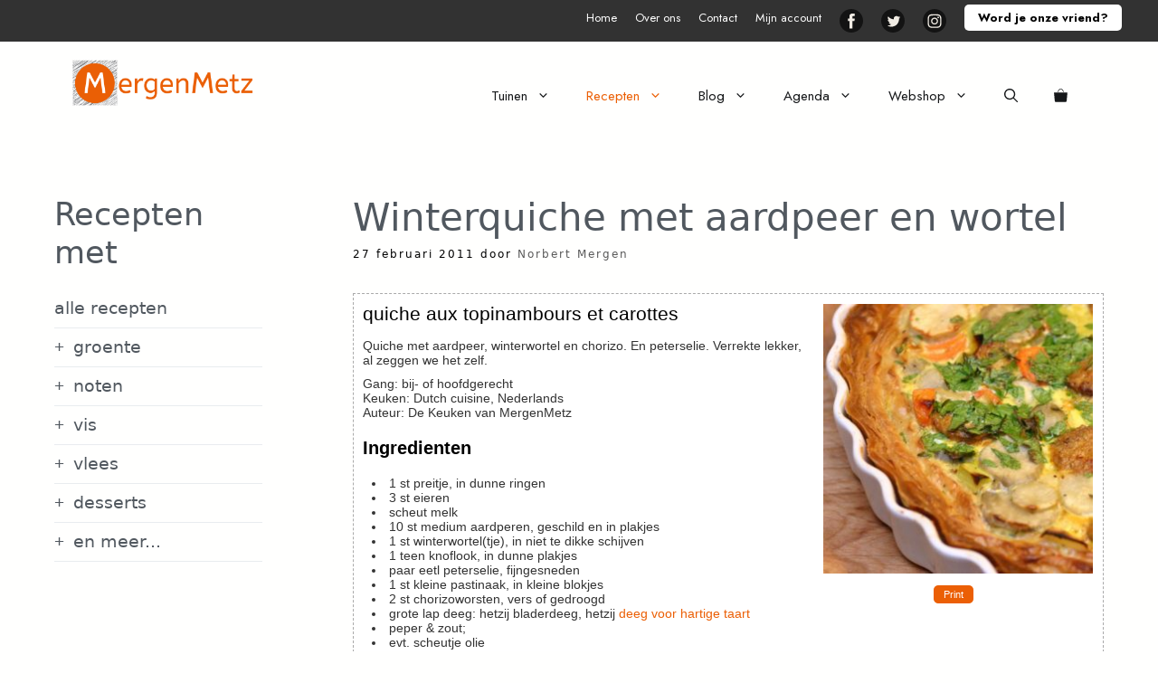

--- FILE ---
content_type: text/html; charset=UTF-8
request_url: https://mergenmetz.nl/recepten/winterquiche-met-aardpeer-en-wortel/
body_size: 45257
content:
<!DOCTYPE html>
<html lang="nl-NL" prefix="og: https://ogp.me/ns#">
<head>
	<meta charset="UTF-8">
	<meta name="viewport" content="width=device-width, initial-scale=1">
<!-- Search Engine Optimization door Rank Math PRO - https://rankmath.com/ -->
<title>Winterquiche met aardpeer en wortel - De Tuinen van MergenMetz</title>
<meta name="description" content="Quiche met aardpeer, winterwortel en chorizo. En peterselie. Verrekte lekker, al zeggen we het zelf."/>
<meta name="robots" content="follow, index, max-snippet:-1, max-video-preview:-1, max-image-preview:large"/>
<link rel="canonical" href="https://mergenmetz.nl/recepten/winterquiche-met-aardpeer-en-wortel/" />
<meta property="og:locale" content="nl_NL" />
<meta property="og:type" content="article" />
<meta property="og:title" content="Winterquiche met aardpeer en wortel - De Tuinen van MergenMetz" />
<meta property="og:description" content="Quiche met aardpeer, winterwortel en chorizo. En peterselie. Verrekte lekker, al zeggen we het zelf." />
<meta property="og:url" content="https://mergenmetz.nl/recepten/winterquiche-met-aardpeer-en-wortel/" />
<meta property="og:site_name" content="MergenMetz" />
<meta property="article:publisher" content="https://www.facebook.com/mergenmetz" />
<meta property="article:section" content="Recepten" />
<meta property="og:updated_time" content="2023-01-21T17:57:27+01:00" />
<meta property="og:image" content="https://mergenmetz.nl/wp-content/uploads/2011/02/Winterquiche-met-aardpeer-en-wortel_thumb-scaled.jpg" />
<meta property="og:image:secure_url" content="https://mergenmetz.nl/wp-content/uploads/2011/02/Winterquiche-met-aardpeer-en-wortel_thumb-scaled.jpg" />
<meta property="og:image:width" content="1598" />
<meta property="og:image:height" content="1600" />
<meta property="og:image:alt" content="aardpeer wortel quiche" />
<meta property="og:image:type" content="image/jpeg" />
<meta property="article:published_time" content="2011-02-27T19:34:25+01:00" />
<meta property="article:modified_time" content="2023-01-21T17:57:27+01:00" />
<meta name="twitter:card" content="summary_large_image" />
<meta name="twitter:title" content="Winterquiche met aardpeer en wortel - De Tuinen van MergenMetz" />
<meta name="twitter:description" content="Quiche met aardpeer, winterwortel en chorizo. En peterselie. Verrekte lekker, al zeggen we het zelf." />
<meta name="twitter:site" content="@mergenmetz" />
<meta name="twitter:creator" content="@mergenmetz" />
<meta name="twitter:image" content="https://mergenmetz.nl/wp-content/uploads/2011/02/Winterquiche-met-aardpeer-en-wortel_thumb-scaled.jpg" />
<meta name="twitter:label1" content="Geschreven door" />
<meta name="twitter:data1" content="Norbert Mergen" />
<meta name="twitter:label2" content="Tijd om te lezen" />
<meta name="twitter:data2" content="2 minuten" />
<script type="application/ld+json" class="rank-math-schema-pro">{"@context":"https://schema.org","@graph":[{"@type":"Organization","@id":"https://mergenmetz.nl/#organization","name":"MergenMetz","url":"https://mergenmetz.nl","sameAs":["https://www.facebook.com/mergenmetz","https://twitter.com/mergenmetz"],"email":"marijke","logo":{"@type":"ImageObject","@id":"https://mergenmetz.nl/#logo","url":"https://mergenmetz.nl/wp-content/uploads/2021/06/logo-mergenmetz-2.png","contentUrl":"https://mergenmetz.nl/wp-content/uploads/2021/06/logo-mergenmetz-2.png","caption":"MergenMetz","inLanguage":"nl-NL","width":"648","height":"164"}},{"@type":"WebSite","@id":"https://mergenmetz.nl/#website","url":"https://mergenmetz.nl","name":"MergenMetz","publisher":{"@id":"https://mergenmetz.nl/#organization"},"inLanguage":"nl-NL"},{"@type":"ImageObject","@id":"https://mergenmetz.nl/wp-content/uploads/2011/02/Winterquiche-met-aardpeer-en-wortel_thumb-scaled.jpg","url":"https://mergenmetz.nl/wp-content/uploads/2011/02/Winterquiche-met-aardpeer-en-wortel_thumb-scaled.jpg","width":"1598","height":"1600","inLanguage":"nl-NL"},{"@type":"WebPage","@id":"https://mergenmetz.nl/recepten/winterquiche-met-aardpeer-en-wortel/#webpage","url":"https://mergenmetz.nl/recepten/winterquiche-met-aardpeer-en-wortel/","name":"Winterquiche met aardpeer en wortel - De Tuinen van MergenMetz","datePublished":"2011-02-27T19:34:25+01:00","dateModified":"2023-01-21T17:57:27+01:00","isPartOf":{"@id":"https://mergenmetz.nl/#website"},"primaryImageOfPage":{"@id":"https://mergenmetz.nl/wp-content/uploads/2011/02/Winterquiche-met-aardpeer-en-wortel_thumb-scaled.jpg"},"inLanguage":"nl-NL"},{"@type":"Person","@id":"https://mergenmetz.nl/recepten/winterquiche-met-aardpeer-en-wortel/#author","name":"Norbert Mergen","image":{"@type":"ImageObject","@id":"https://mergenmetz.nl/wp-content/wphb-cache/gravatar/8a9/8a9f4e0e2e0d26b40904969027ced210x96.jpg","url":"https://mergenmetz.nl/wp-content/wphb-cache/gravatar/8a9/8a9f4e0e2e0d26b40904969027ced210x96.jpg","caption":"Norbert Mergen","inLanguage":"nl-NL"},"worksFor":{"@id":"https://mergenmetz.nl/#organization"}},{"@type":"BlogPosting","headline":"Winterquiche met aardpeer en wortel - De Tuinen van MergenMetz","keywords":"aardpeer wortel quiche","datePublished":"2011-02-27T19:34:25+01:00","dateModified":"2023-01-21T17:57:27+01:00","articleSection":"Aardpeer, Groente, Recepten, Wortel","author":{"@id":"https://mergenmetz.nl/recepten/winterquiche-met-aardpeer-en-wortel/#author","name":"Norbert Mergen"},"publisher":{"@id":"https://mergenmetz.nl/#organization"},"description":"Quiche met aardpeer, winterwortel en chorizo. En peterselie. Verrekte lekker, al zeggen we het zelf.","name":"Winterquiche met aardpeer en wortel - De Tuinen van MergenMetz","@id":"https://mergenmetz.nl/recepten/winterquiche-met-aardpeer-en-wortel/#richSnippet","isPartOf":{"@id":"https://mergenmetz.nl/recepten/winterquiche-met-aardpeer-en-wortel/#webpage"},"image":{"@id":"https://mergenmetz.nl/wp-content/uploads/2011/02/Winterquiche-met-aardpeer-en-wortel_thumb-scaled.jpg"},"inLanguage":"nl-NL","mainEntityOfPage":{"@id":"https://mergenmetz.nl/recepten/winterquiche-met-aardpeer-en-wortel/#webpage"}},{"@type":"Recipe","name":"quiche aux topinambours et carottes","author":{"@type":"Person","name":"De Keuken van MergenMetz"},"description":"Quiche met aardpeer, winterwortel en chorizo. En peterselie. Verrekte lekker, al zeggen we het zelf.","datePublished":"2011-02-27T19:34:25+00:00","image":["https://mergenmetz.nl/wp-content/uploads/2011/02/Winterquiche-met-aardpeer-en-wortel_thumb-scaled.jpg","https://mergenmetz.nl/wp-content/uploads/2011/02/Winterquiche-met-aardpeer-en-wortel_thumb-500x500.jpg","https://mergenmetz.nl/wp-content/uploads/2011/02/Winterquiche-met-aardpeer-en-wortel_thumb-500x375.jpg","https://mergenmetz.nl/wp-content/uploads/2011/02/Winterquiche-met-aardpeer-en-wortel_thumb-480x270.jpg"],"recipeIngredient":["1 st preitje, in dunne ringen","3 st eieren","scheut melk","10 st medium aardperen, geschild en in plakjes","1 st winterwortel(tje), in niet te dikke schijven","1 teen knoflook, in dunne plakjes","paar eetl peterselie, fijngesneden","1 st kleine pastinaak, in kleine blokjes","2 st chorizoworsten, vers of gedroogd","grote lap deeg: hetzij bladerdeeg, hetzij deeg voor hartige taart","peper &amp; zout;","evt. scheutje olie"],"recipeInstructions":[{"@type":"HowToStep","text":"Verwarm de oven voor op pakweg 200-220o\u00a0C.","name":"Verwarm de oven voor op pakweg 200-220o\u00a0C.","url":"https://mergenmetz.nl/recepten/winterquiche-met-aardpeer-en-wortel/#wprm-recipe-1213852-step-0-0"},{"@type":"HowToStep","text":"Vul de quichevorm met het deeg en bak het blind een tijdje voor. Wel de bodem goed doorprikken of her en der insnijden op lucht erdoor te laten.","name":"Vul de quichevorm met het deeg en bak het blind een tijdje voor. Wel de bodem goed doorprikken of her en der insnijden op lucht erdoor te laten.","url":"https://mergenmetz.nl/recepten/winterquiche-met-aardpeer-en-wortel/#wprm-recipe-1213852-step-0-1"},{"@type":"HowToStep","text":"Braad de worsten door ze in de koude braad-/koekenpan mee op te warmen. Als ze gaar zijn, eruit nemen en af laten koelen. In plakjes snijden. (Een droge chorizo kan ook, snijd dan naar eigen inzicht wat dunne plakken.)","name":"Braad de worsten door ze in de koude braad-/koekenpan mee op te warmen. Als ze gaar zijn, eruit nemen en af laten koelen. In plakjes snijden. (Een droge chorizo kan ook, snijd dan naar eigen inzicht wat dunne plakken.)","url":"https://mergenmetz.nl/recepten/winterquiche-met-aardpeer-en-wortel/#wprm-recipe-1213852-step-0-2"},{"@type":"HowToStep","text":"We gebruiken dezelfde pan. Het meeste vet van de verse chorizo gieten we af \u2013 heb je droge worst gebruikt, doe dan een scheutje olie in de pan \u2013 en we smoren de groenten eventjes. Niet te lang en goed omscheppen. (Dit gebeurt zo ongeveer terwijl het deeg wordt voorgebakken.)","name":"We gebruiken dezelfde pan. Het meeste vet van de verse chorizo gieten we af \u2013 heb je droge worst gebruikt, doe dan een scheutje olie in de pan \u2013 en we smoren de groenten eventjes. Niet te lang en goed omscheppen. (Dit gebeurt zo ongeveer terwijl het deeg wordt voorgebakken.)","url":"https://mergenmetz.nl/recepten/winterquiche-met-aardpeer-en-wortel/#wprm-recipe-1213852-step-0-3"},{"@type":"HowToStep","text":"Neem de voorgebakken quichebodem uit de oven als deze een beetje begint te bruinen.","name":"Neem de voorgebakken quichebodem uit de oven als deze een beetje begint te bruinen.","url":"https://mergenmetz.nl/recepten/winterquiche-met-aardpeer-en-wortel/#wprm-recipe-1213852-step-0-4"},{"@type":"HowToStep","text":"Verspreid de groeten erin. Verdeel de plakjes chorizo erover/erin en druk wat aan.","name":"Verspreid de groeten erin. Verdeel de plakjes chorizo erover/erin en druk wat aan.","url":"https://mergenmetz.nl/recepten/winterquiche-met-aardpeer-en-wortel/#wprm-recipe-1213852-step-0-5"},{"@type":"HowToStep","text":"In een kom klop je de eieren met wat melk los. Peper en zout erdoor en giet het over de quiche, zodat het mooi verdeeld wordt.","name":"In een kom klop je de eieren met wat melk los. Peper en zout erdoor en giet het over de quiche, zodat het mooi verdeeld wordt.","url":"https://mergenmetz.nl/recepten/winterquiche-met-aardpeer-en-wortel/#wprm-recipe-1213852-step-0-6"},{"@type":"HowToStep","text":"Verdeel de peterselie er over. Eventueel nog met een spatel of zo wat indrukken. Bak nog 20 minuten in de oven.","name":"Verdeel de peterselie er over. Eventueel nog met een spatel of zo wat indrukken. Bak nog 20 minuten in de oven.","url":"https://mergenmetz.nl/recepten/winterquiche-met-aardpeer-en-wortel/#wprm-recipe-1213852-step-0-7"}],"recipeCategory":["bij- of hoofdgerecht"],"recipeCuisine":["Dutch cuisine","Nederlands"],"keywords":"aardpeer, chorizo, quiche, topinambour","@id":"https://mergenmetz.nl/recepten/winterquiche-met-aardpeer-en-wortel/#recipe","mainEntityOfPage":"https://mergenmetz.nl/recepten/winterquiche-met-aardpeer-en-wortel/#webpage","isPartOf":{"@id":"https://mergenmetz.nl/recepten/winterquiche-met-aardpeer-en-wortel/#richSnippet"}}]}</script>
<!-- /Rank Math WordPress SEO plugin -->

<link rel='dns-prefetch' href='//fonts.googleapis.com' />
<link rel='dns-prefetch' href='//fonts.gstatic.com' />
<link rel='dns-prefetch' href='//ajax.googleapis.com' />
<link rel='dns-prefetch' href='//apis.google.com' />
<link rel='dns-prefetch' href='//google-analytics.com' />
<link rel='dns-prefetch' href='//www.google-analytics.com' />
<link rel='dns-prefetch' href='//ssl.google-analytics.com' />
<link rel='dns-prefetch' href='//youtube.com' />
<link rel='dns-prefetch' href='//s.gravatar.com' />
<link href='https://fonts.gstatic.com' crossorigin rel='preconnect' />
<link href='https://fonts.googleapis.com' crossorigin rel='preconnect' />
<link href='http://fonts.googleapis.com' rel='preconnect' />
<link href='//fonts.gstatic.com' crossorigin='' rel='preconnect' />
<link rel="alternate" type="application/rss+xml" title="De Tuinen van MergenMetz &raquo; feed" href="https://mergenmetz.nl/feed/" />
<link rel="alternate" type="application/rss+xml" title="De Tuinen van MergenMetz &raquo; reacties feed" href="https://mergenmetz.nl/comments/feed/" />
<link rel="alternate" type="application/rss+xml" title="De Tuinen van MergenMetz &raquo; Winterquiche met aardpeer en wortel reacties feed" href="https://mergenmetz.nl/recepten/winterquiche-met-aardpeer-en-wortel/feed/" />
<link rel="alternate" title="oEmbed (JSON)" type="application/json+oembed" href="https://mergenmetz.nl/wp-json/oembed/1.0/embed?url=https%3A%2F%2Fmergenmetz.nl%2Frecepten%2Fwinterquiche-met-aardpeer-en-wortel%2F" />
<link rel="alternate" title="oEmbed (XML)" type="text/xml+oembed" href="https://mergenmetz.nl/wp-json/oembed/1.0/embed?url=https%3A%2F%2Fmergenmetz.nl%2Frecepten%2Fwinterquiche-met-aardpeer-en-wortel%2F&#038;format=xml" />
<script type="wphb-delay-type">(()=>{"use strict";const e=[400,500,600,700,800,900],t=e=>`wprm-min-${e}`,n=e=>`wprm-max-${e}`,s=new Set,o="ResizeObserver"in window,r=o?new ResizeObserver((e=>{for(const t of e)c(t.target)})):null,i=.5/(window.devicePixelRatio||1);function c(s){const o=s.getBoundingClientRect().width||0;for(let r=0;r<e.length;r++){const c=e[r],a=o<=c+i;o>c+i?s.classList.add(t(c)):s.classList.remove(t(c)),a?s.classList.add(n(c)):s.classList.remove(n(c))}}function a(e){s.has(e)||(s.add(e),r&&r.observe(e),c(e))}!function(e=document){e.querySelectorAll(".wprm-recipe").forEach(a)}();if(new MutationObserver((e=>{for(const t of e)for(const e of t.addedNodes)e instanceof Element&&(e.matches?.(".wprm-recipe")&&a(e),e.querySelectorAll?.(".wprm-recipe").forEach(a))})).observe(document.documentElement,{childList:!0,subtree:!0}),!o){let e=0;addEventListener("resize",(()=>{e&&cancelAnimationFrame(e),e=requestAnimationFrame((()=>s.forEach(c)))}),{passive:!0})}})();</script><link rel='stylesheet' id='generatepress-dynamic-css' href='https://mergenmetz.nl/wp-content/uploads/generatepress/style.min.css' media='all' />
<style id='wp-img-auto-sizes-contain-inline-css'>
img:is([sizes=auto i],[sizes^="auto," i]){contain-intrinsic-size:3000px 1500px}
/*# sourceURL=wp-img-auto-sizes-contain-inline-css */
</style>
<link rel='stylesheet' id='generatepress-fonts-css' href='https://mergenmetz.nl/wp-content/uploads/hummingbird-assets/e7b4a21e30589aaa0a9df791d99b27e3.css' media='all' />
<link rel='stylesheet' id='menu-icons-extra-css' href='https://mergenmetz.nl/wp-content/plugins/menu-icons/css/extra.min.css' media='all' />
<link rel='stylesheet' id='shared-counts-css' href='https://mergenmetz.nl/wp-content/plugins/shared-counts/assets/css/shared-counts.min.css' media='all' />
<link rel='stylesheet' id='wp-block-library-css' href='https://mergenmetz.nl/wp-includes/css/dist/block-library/style.min.css' media='all' />
<style id='wp-block-heading-inline-css'>
h1:where(.wp-block-heading).has-background,h2:where(.wp-block-heading).has-background,h3:where(.wp-block-heading).has-background,h4:where(.wp-block-heading).has-background,h5:where(.wp-block-heading).has-background,h6:where(.wp-block-heading).has-background{padding:1.25em 2.375em}h1.has-text-align-left[style*=writing-mode]:where([style*=vertical-lr]),h1.has-text-align-right[style*=writing-mode]:where([style*=vertical-rl]),h2.has-text-align-left[style*=writing-mode]:where([style*=vertical-lr]),h2.has-text-align-right[style*=writing-mode]:where([style*=vertical-rl]),h3.has-text-align-left[style*=writing-mode]:where([style*=vertical-lr]),h3.has-text-align-right[style*=writing-mode]:where([style*=vertical-rl]),h4.has-text-align-left[style*=writing-mode]:where([style*=vertical-lr]),h4.has-text-align-right[style*=writing-mode]:where([style*=vertical-rl]),h5.has-text-align-left[style*=writing-mode]:where([style*=vertical-lr]),h5.has-text-align-right[style*=writing-mode]:where([style*=vertical-rl]),h6.has-text-align-left[style*=writing-mode]:where([style*=vertical-lr]),h6.has-text-align-right[style*=writing-mode]:where([style*=vertical-rl]){rotate:180deg}
/*# sourceURL=https://mergenmetz.nl/wp-includes/blocks/heading/style.min.css */
</style>
<style id='wp-block-image-inline-css'>
.wp-block-image>a,.wp-block-image>figure>a{display:inline-block}.wp-block-image img{box-sizing:border-box;height:auto;max-width:100%;vertical-align:bottom}@media not (prefers-reduced-motion){.wp-block-image img.hide{visibility:hidden}.wp-block-image img.show{animation:show-content-image .4s}}.wp-block-image[style*=border-radius] img,.wp-block-image[style*=border-radius]>a{border-radius:inherit}.wp-block-image.has-custom-border img{box-sizing:border-box}.wp-block-image.aligncenter{text-align:center}.wp-block-image.alignfull>a,.wp-block-image.alignwide>a{width:100%}.wp-block-image.alignfull img,.wp-block-image.alignwide img{height:auto;width:100%}.wp-block-image .aligncenter,.wp-block-image .alignleft,.wp-block-image .alignright,.wp-block-image.aligncenter,.wp-block-image.alignleft,.wp-block-image.alignright{display:table}.wp-block-image .aligncenter>figcaption,.wp-block-image .alignleft>figcaption,.wp-block-image .alignright>figcaption,.wp-block-image.aligncenter>figcaption,.wp-block-image.alignleft>figcaption,.wp-block-image.alignright>figcaption{caption-side:bottom;display:table-caption}.wp-block-image .alignleft{float:left;margin:.5em 1em .5em 0}.wp-block-image .alignright{float:right;margin:.5em 0 .5em 1em}.wp-block-image .aligncenter{margin-left:auto;margin-right:auto}.wp-block-image :where(figcaption){margin-bottom:1em;margin-top:.5em}.wp-block-image.is-style-circle-mask img{border-radius:9999px}@supports ((-webkit-mask-image:none) or (mask-image:none)) or (-webkit-mask-image:none){.wp-block-image.is-style-circle-mask img{border-radius:0;-webkit-mask-image:url('data:image/svg+xml;utf8,<svg viewBox="0 0 100 100" xmlns="http://www.w3.org/2000/svg"><circle cx="50" cy="50" r="50"/></svg>');mask-image:url('data:image/svg+xml;utf8,<svg viewBox="0 0 100 100" xmlns="http://www.w3.org/2000/svg"><circle cx="50" cy="50" r="50"/></svg>');mask-mode:alpha;-webkit-mask-position:center;mask-position:center;-webkit-mask-repeat:no-repeat;mask-repeat:no-repeat;-webkit-mask-size:contain;mask-size:contain}}:root :where(.wp-block-image.is-style-rounded img,.wp-block-image .is-style-rounded img){border-radius:9999px}.wp-block-image figure{margin:0}.wp-lightbox-container{display:flex;flex-direction:column;position:relative}.wp-lightbox-container img{cursor:zoom-in}.wp-lightbox-container img:hover+button{opacity:1}.wp-lightbox-container button{align-items:center;backdrop-filter:blur(16px) saturate(180%);background-color:#5a5a5a40;border:none;border-radius:4px;cursor:zoom-in;display:flex;height:20px;justify-content:center;opacity:0;padding:0;position:absolute;right:16px;text-align:center;top:16px;width:20px;z-index:100}@media not (prefers-reduced-motion){.wp-lightbox-container button{transition:opacity .2s ease}}.wp-lightbox-container button:focus-visible{outline:3px auto #5a5a5a40;outline:3px auto -webkit-focus-ring-color;outline-offset:3px}.wp-lightbox-container button:hover{cursor:pointer;opacity:1}.wp-lightbox-container button:focus{opacity:1}.wp-lightbox-container button:focus,.wp-lightbox-container button:hover,.wp-lightbox-container button:not(:hover):not(:active):not(.has-background){background-color:#5a5a5a40;border:none}.wp-lightbox-overlay{box-sizing:border-box;cursor:zoom-out;height:100vh;left:0;overflow:hidden;position:fixed;top:0;visibility:hidden;width:100%;z-index:100000}.wp-lightbox-overlay .close-button{align-items:center;cursor:pointer;display:flex;justify-content:center;min-height:40px;min-width:40px;padding:0;position:absolute;right:calc(env(safe-area-inset-right) + 16px);top:calc(env(safe-area-inset-top) + 16px);z-index:5000000}.wp-lightbox-overlay .close-button:focus,.wp-lightbox-overlay .close-button:hover,.wp-lightbox-overlay .close-button:not(:hover):not(:active):not(.has-background){background:none;border:none}.wp-lightbox-overlay .lightbox-image-container{height:var(--wp--lightbox-container-height);left:50%;overflow:hidden;position:absolute;top:50%;transform:translate(-50%,-50%);transform-origin:top left;width:var(--wp--lightbox-container-width);z-index:9999999999}.wp-lightbox-overlay .wp-block-image{align-items:center;box-sizing:border-box;display:flex;height:100%;justify-content:center;margin:0;position:relative;transform-origin:0 0;width:100%;z-index:3000000}.wp-lightbox-overlay .wp-block-image img{height:var(--wp--lightbox-image-height);min-height:var(--wp--lightbox-image-height);min-width:var(--wp--lightbox-image-width);width:var(--wp--lightbox-image-width)}.wp-lightbox-overlay .wp-block-image figcaption{display:none}.wp-lightbox-overlay button{background:none;border:none}.wp-lightbox-overlay .scrim{background-color:#fff;height:100%;opacity:.9;position:absolute;width:100%;z-index:2000000}.wp-lightbox-overlay.active{visibility:visible}@media not (prefers-reduced-motion){.wp-lightbox-overlay.active{animation:turn-on-visibility .25s both}.wp-lightbox-overlay.active img{animation:turn-on-visibility .35s both}.wp-lightbox-overlay.show-closing-animation:not(.active){animation:turn-off-visibility .35s both}.wp-lightbox-overlay.show-closing-animation:not(.active) img{animation:turn-off-visibility .25s both}.wp-lightbox-overlay.zoom.active{animation:none;opacity:1;visibility:visible}.wp-lightbox-overlay.zoom.active .lightbox-image-container{animation:lightbox-zoom-in .4s}.wp-lightbox-overlay.zoom.active .lightbox-image-container img{animation:none}.wp-lightbox-overlay.zoom.active .scrim{animation:turn-on-visibility .4s forwards}.wp-lightbox-overlay.zoom.show-closing-animation:not(.active){animation:none}.wp-lightbox-overlay.zoom.show-closing-animation:not(.active) .lightbox-image-container{animation:lightbox-zoom-out .4s}.wp-lightbox-overlay.zoom.show-closing-animation:not(.active) .lightbox-image-container img{animation:none}.wp-lightbox-overlay.zoom.show-closing-animation:not(.active) .scrim{animation:turn-off-visibility .4s forwards}}@keyframes show-content-image{0%{visibility:hidden}99%{visibility:hidden}to{visibility:visible}}@keyframes turn-on-visibility{0%{opacity:0}to{opacity:1}}@keyframes turn-off-visibility{0%{opacity:1;visibility:visible}99%{opacity:0;visibility:visible}to{opacity:0;visibility:hidden}}@keyframes lightbox-zoom-in{0%{transform:translate(calc((-100vw + var(--wp--lightbox-scrollbar-width))/2 + var(--wp--lightbox-initial-left-position)),calc(-50vh + var(--wp--lightbox-initial-top-position))) scale(var(--wp--lightbox-scale))}to{transform:translate(-50%,-50%) scale(1)}}@keyframes lightbox-zoom-out{0%{transform:translate(-50%,-50%) scale(1);visibility:visible}99%{visibility:visible}to{transform:translate(calc((-100vw + var(--wp--lightbox-scrollbar-width))/2 + var(--wp--lightbox-initial-left-position)),calc(-50vh + var(--wp--lightbox-initial-top-position))) scale(var(--wp--lightbox-scale));visibility:hidden}}
/*# sourceURL=https://mergenmetz.nl/wp-includes/blocks/image/style.min.css */
</style>
<style id='wp-block-buttons-inline-css'>
.wp-block-buttons{box-sizing:border-box}.wp-block-buttons.is-vertical{flex-direction:column}.wp-block-buttons.is-vertical>.wp-block-button:last-child{margin-bottom:0}.wp-block-buttons>.wp-block-button{display:inline-block;margin:0}.wp-block-buttons.is-content-justification-left{justify-content:flex-start}.wp-block-buttons.is-content-justification-left.is-vertical{align-items:flex-start}.wp-block-buttons.is-content-justification-center{justify-content:center}.wp-block-buttons.is-content-justification-center.is-vertical{align-items:center}.wp-block-buttons.is-content-justification-right{justify-content:flex-end}.wp-block-buttons.is-content-justification-right.is-vertical{align-items:flex-end}.wp-block-buttons.is-content-justification-space-between{justify-content:space-between}.wp-block-buttons.aligncenter{text-align:center}.wp-block-buttons:not(.is-content-justification-space-between,.is-content-justification-right,.is-content-justification-left,.is-content-justification-center) .wp-block-button.aligncenter{margin-left:auto;margin-right:auto;width:100%}.wp-block-buttons[style*=text-decoration] .wp-block-button,.wp-block-buttons[style*=text-decoration] .wp-block-button__link{text-decoration:inherit}.wp-block-buttons.has-custom-font-size .wp-block-button__link{font-size:inherit}.wp-block-buttons .wp-block-button__link{width:100%}.wp-block-button.aligncenter{text-align:center}
/*# sourceURL=https://mergenmetz.nl/wp-includes/blocks/buttons/style.min.css */
</style>
<style id='wp-block-search-inline-css'>
.wp-block-search__button{margin-left:10px;word-break:normal}.wp-block-search__button.has-icon{line-height:0}.wp-block-search__button svg{height:1.25em;min-height:24px;min-width:24px;width:1.25em;fill:currentColor;vertical-align:text-bottom}:where(.wp-block-search__button){border:1px solid #ccc;padding:6px 10px}.wp-block-search__inside-wrapper{display:flex;flex:auto;flex-wrap:nowrap;max-width:100%}.wp-block-search__label{width:100%}.wp-block-search.wp-block-search__button-only .wp-block-search__button{box-sizing:border-box;display:flex;flex-shrink:0;justify-content:center;margin-left:0;max-width:100%}.wp-block-search.wp-block-search__button-only .wp-block-search__inside-wrapper{min-width:0!important;transition-property:width}.wp-block-search.wp-block-search__button-only .wp-block-search__input{flex-basis:100%;transition-duration:.3s}.wp-block-search.wp-block-search__button-only.wp-block-search__searchfield-hidden,.wp-block-search.wp-block-search__button-only.wp-block-search__searchfield-hidden .wp-block-search__inside-wrapper{overflow:hidden}.wp-block-search.wp-block-search__button-only.wp-block-search__searchfield-hidden .wp-block-search__input{border-left-width:0!important;border-right-width:0!important;flex-basis:0;flex-grow:0;margin:0;min-width:0!important;padding-left:0!important;padding-right:0!important;width:0!important}:where(.wp-block-search__input){appearance:none;border:1px solid #949494;flex-grow:1;font-family:inherit;font-size:inherit;font-style:inherit;font-weight:inherit;letter-spacing:inherit;line-height:inherit;margin-left:0;margin-right:0;min-width:3rem;padding:8px;text-decoration:unset!important;text-transform:inherit}:where(.wp-block-search__button-inside .wp-block-search__inside-wrapper){background-color:#fff;border:1px solid #949494;box-sizing:border-box;padding:4px}:where(.wp-block-search__button-inside .wp-block-search__inside-wrapper) .wp-block-search__input{border:none;border-radius:0;padding:0 4px}:where(.wp-block-search__button-inside .wp-block-search__inside-wrapper) .wp-block-search__input:focus{outline:none}:where(.wp-block-search__button-inside .wp-block-search__inside-wrapper) :where(.wp-block-search__button){padding:4px 8px}.wp-block-search.aligncenter .wp-block-search__inside-wrapper{margin:auto}.wp-block[data-align=right] .wp-block-search.wp-block-search__button-only .wp-block-search__inside-wrapper{float:right}
/*# sourceURL=https://mergenmetz.nl/wp-includes/blocks/search/style.min.css */
</style>
<style id='wp-block-paragraph-inline-css'>
.is-small-text{font-size:.875em}.is-regular-text{font-size:1em}.is-large-text{font-size:2.25em}.is-larger-text{font-size:3em}.has-drop-cap:not(:focus):first-letter{float:left;font-size:8.4em;font-style:normal;font-weight:100;line-height:.68;margin:.05em .1em 0 0;text-transform:uppercase}body.rtl .has-drop-cap:not(:focus):first-letter{float:none;margin-left:.1em}p.has-drop-cap.has-background{overflow:hidden}:root :where(p.has-background){padding:1.25em 2.375em}:where(p.has-text-color:not(.has-link-color)) a{color:inherit}p.has-text-align-left[style*="writing-mode:vertical-lr"],p.has-text-align-right[style*="writing-mode:vertical-rl"]{rotate:180deg}
/*# sourceURL=https://mergenmetz.nl/wp-includes/blocks/paragraph/style.min.css */
</style>
<link rel='stylesheet' id='wc-blocks-style-css' href='https://mergenmetz.nl/wp-content/uploads/hummingbird-assets/78f456923683f8acfd516fea1a9d4dd7.css' media='all' />
<style id='global-styles-inline-css'>
:root{--wp--preset--aspect-ratio--square: 1;--wp--preset--aspect-ratio--4-3: 4/3;--wp--preset--aspect-ratio--3-4: 3/4;--wp--preset--aspect-ratio--3-2: 3/2;--wp--preset--aspect-ratio--2-3: 2/3;--wp--preset--aspect-ratio--16-9: 16/9;--wp--preset--aspect-ratio--9-16: 9/16;--wp--preset--color--black: #000000;--wp--preset--color--cyan-bluish-gray: #abb8c3;--wp--preset--color--white: #ffffff;--wp--preset--color--pale-pink: #f78da7;--wp--preset--color--vivid-red: #cf2e2e;--wp--preset--color--luminous-vivid-orange: #ff6900;--wp--preset--color--luminous-vivid-amber: #fcb900;--wp--preset--color--light-green-cyan: #7bdcb5;--wp--preset--color--vivid-green-cyan: #00d084;--wp--preset--color--pale-cyan-blue: #8ed1fc;--wp--preset--color--vivid-cyan-blue: #0693e3;--wp--preset--color--vivid-purple: #9b51e0;--wp--preset--color--contrast: var(--contrast);--wp--preset--color--contrast-2: var(--contrast-2);--wp--preset--color--contrast-3: var(--contrast-3);--wp--preset--color--base: var(--base);--wp--preset--color--base-2: var(--base-2);--wp--preset--color--base-3: var(--base-3);--wp--preset--color--accent: var(--accent);--wp--preset--gradient--vivid-cyan-blue-to-vivid-purple: linear-gradient(135deg,rgb(6,147,227) 0%,rgb(155,81,224) 100%);--wp--preset--gradient--light-green-cyan-to-vivid-green-cyan: linear-gradient(135deg,rgb(122,220,180) 0%,rgb(0,208,130) 100%);--wp--preset--gradient--luminous-vivid-amber-to-luminous-vivid-orange: linear-gradient(135deg,rgb(252,185,0) 0%,rgb(255,105,0) 100%);--wp--preset--gradient--luminous-vivid-orange-to-vivid-red: linear-gradient(135deg,rgb(255,105,0) 0%,rgb(207,46,46) 100%);--wp--preset--gradient--very-light-gray-to-cyan-bluish-gray: linear-gradient(135deg,rgb(238,238,238) 0%,rgb(169,184,195) 100%);--wp--preset--gradient--cool-to-warm-spectrum: linear-gradient(135deg,rgb(74,234,220) 0%,rgb(151,120,209) 20%,rgb(207,42,186) 40%,rgb(238,44,130) 60%,rgb(251,105,98) 80%,rgb(254,248,76) 100%);--wp--preset--gradient--blush-light-purple: linear-gradient(135deg,rgb(255,206,236) 0%,rgb(152,150,240) 100%);--wp--preset--gradient--blush-bordeaux: linear-gradient(135deg,rgb(254,205,165) 0%,rgb(254,45,45) 50%,rgb(107,0,62) 100%);--wp--preset--gradient--luminous-dusk: linear-gradient(135deg,rgb(255,203,112) 0%,rgb(199,81,192) 50%,rgb(65,88,208) 100%);--wp--preset--gradient--pale-ocean: linear-gradient(135deg,rgb(255,245,203) 0%,rgb(182,227,212) 50%,rgb(51,167,181) 100%);--wp--preset--gradient--electric-grass: linear-gradient(135deg,rgb(202,248,128) 0%,rgb(113,206,126) 100%);--wp--preset--gradient--midnight: linear-gradient(135deg,rgb(2,3,129) 0%,rgb(40,116,252) 100%);--wp--preset--font-size--small: 13px;--wp--preset--font-size--medium: 20px;--wp--preset--font-size--large: 36px;--wp--preset--font-size--x-large: 42px;--wp--preset--spacing--20: 0.44rem;--wp--preset--spacing--30: 0.67rem;--wp--preset--spacing--40: 1rem;--wp--preset--spacing--50: 1.5rem;--wp--preset--spacing--60: 2.25rem;--wp--preset--spacing--70: 3.38rem;--wp--preset--spacing--80: 5.06rem;--wp--preset--shadow--natural: 6px 6px 9px rgba(0, 0, 0, 0.2);--wp--preset--shadow--deep: 12px 12px 50px rgba(0, 0, 0, 0.4);--wp--preset--shadow--sharp: 6px 6px 0px rgba(0, 0, 0, 0.2);--wp--preset--shadow--outlined: 6px 6px 0px -3px rgb(255, 255, 255), 6px 6px rgb(0, 0, 0);--wp--preset--shadow--crisp: 6px 6px 0px rgb(0, 0, 0);}:where(.is-layout-flex){gap: 0.5em;}:where(.is-layout-grid){gap: 0.5em;}body .is-layout-flex{display: flex;}.is-layout-flex{flex-wrap: wrap;align-items: center;}.is-layout-flex > :is(*, div){margin: 0;}body .is-layout-grid{display: grid;}.is-layout-grid > :is(*, div){margin: 0;}:where(.wp-block-columns.is-layout-flex){gap: 2em;}:where(.wp-block-columns.is-layout-grid){gap: 2em;}:where(.wp-block-post-template.is-layout-flex){gap: 1.25em;}:where(.wp-block-post-template.is-layout-grid){gap: 1.25em;}.has-black-color{color: var(--wp--preset--color--black) !important;}.has-cyan-bluish-gray-color{color: var(--wp--preset--color--cyan-bluish-gray) !important;}.has-white-color{color: var(--wp--preset--color--white) !important;}.has-pale-pink-color{color: var(--wp--preset--color--pale-pink) !important;}.has-vivid-red-color{color: var(--wp--preset--color--vivid-red) !important;}.has-luminous-vivid-orange-color{color: var(--wp--preset--color--luminous-vivid-orange) !important;}.has-luminous-vivid-amber-color{color: var(--wp--preset--color--luminous-vivid-amber) !important;}.has-light-green-cyan-color{color: var(--wp--preset--color--light-green-cyan) !important;}.has-vivid-green-cyan-color{color: var(--wp--preset--color--vivid-green-cyan) !important;}.has-pale-cyan-blue-color{color: var(--wp--preset--color--pale-cyan-blue) !important;}.has-vivid-cyan-blue-color{color: var(--wp--preset--color--vivid-cyan-blue) !important;}.has-vivid-purple-color{color: var(--wp--preset--color--vivid-purple) !important;}.has-black-background-color{background-color: var(--wp--preset--color--black) !important;}.has-cyan-bluish-gray-background-color{background-color: var(--wp--preset--color--cyan-bluish-gray) !important;}.has-white-background-color{background-color: var(--wp--preset--color--white) !important;}.has-pale-pink-background-color{background-color: var(--wp--preset--color--pale-pink) !important;}.has-vivid-red-background-color{background-color: var(--wp--preset--color--vivid-red) !important;}.has-luminous-vivid-orange-background-color{background-color: var(--wp--preset--color--luminous-vivid-orange) !important;}.has-luminous-vivid-amber-background-color{background-color: var(--wp--preset--color--luminous-vivid-amber) !important;}.has-light-green-cyan-background-color{background-color: var(--wp--preset--color--light-green-cyan) !important;}.has-vivid-green-cyan-background-color{background-color: var(--wp--preset--color--vivid-green-cyan) !important;}.has-pale-cyan-blue-background-color{background-color: var(--wp--preset--color--pale-cyan-blue) !important;}.has-vivid-cyan-blue-background-color{background-color: var(--wp--preset--color--vivid-cyan-blue) !important;}.has-vivid-purple-background-color{background-color: var(--wp--preset--color--vivid-purple) !important;}.has-black-border-color{border-color: var(--wp--preset--color--black) !important;}.has-cyan-bluish-gray-border-color{border-color: var(--wp--preset--color--cyan-bluish-gray) !important;}.has-white-border-color{border-color: var(--wp--preset--color--white) !important;}.has-pale-pink-border-color{border-color: var(--wp--preset--color--pale-pink) !important;}.has-vivid-red-border-color{border-color: var(--wp--preset--color--vivid-red) !important;}.has-luminous-vivid-orange-border-color{border-color: var(--wp--preset--color--luminous-vivid-orange) !important;}.has-luminous-vivid-amber-border-color{border-color: var(--wp--preset--color--luminous-vivid-amber) !important;}.has-light-green-cyan-border-color{border-color: var(--wp--preset--color--light-green-cyan) !important;}.has-vivid-green-cyan-border-color{border-color: var(--wp--preset--color--vivid-green-cyan) !important;}.has-pale-cyan-blue-border-color{border-color: var(--wp--preset--color--pale-cyan-blue) !important;}.has-vivid-cyan-blue-border-color{border-color: var(--wp--preset--color--vivid-cyan-blue) !important;}.has-vivid-purple-border-color{border-color: var(--wp--preset--color--vivid-purple) !important;}.has-vivid-cyan-blue-to-vivid-purple-gradient-background{background: var(--wp--preset--gradient--vivid-cyan-blue-to-vivid-purple) !important;}.has-light-green-cyan-to-vivid-green-cyan-gradient-background{background: var(--wp--preset--gradient--light-green-cyan-to-vivid-green-cyan) !important;}.has-luminous-vivid-amber-to-luminous-vivid-orange-gradient-background{background: var(--wp--preset--gradient--luminous-vivid-amber-to-luminous-vivid-orange) !important;}.has-luminous-vivid-orange-to-vivid-red-gradient-background{background: var(--wp--preset--gradient--luminous-vivid-orange-to-vivid-red) !important;}.has-very-light-gray-to-cyan-bluish-gray-gradient-background{background: var(--wp--preset--gradient--very-light-gray-to-cyan-bluish-gray) !important;}.has-cool-to-warm-spectrum-gradient-background{background: var(--wp--preset--gradient--cool-to-warm-spectrum) !important;}.has-blush-light-purple-gradient-background{background: var(--wp--preset--gradient--blush-light-purple) !important;}.has-blush-bordeaux-gradient-background{background: var(--wp--preset--gradient--blush-bordeaux) !important;}.has-luminous-dusk-gradient-background{background: var(--wp--preset--gradient--luminous-dusk) !important;}.has-pale-ocean-gradient-background{background: var(--wp--preset--gradient--pale-ocean) !important;}.has-electric-grass-gradient-background{background: var(--wp--preset--gradient--electric-grass) !important;}.has-midnight-gradient-background{background: var(--wp--preset--gradient--midnight) !important;}.has-small-font-size{font-size: var(--wp--preset--font-size--small) !important;}.has-medium-font-size{font-size: var(--wp--preset--font-size--medium) !important;}.has-large-font-size{font-size: var(--wp--preset--font-size--large) !important;}.has-x-large-font-size{font-size: var(--wp--preset--font-size--x-large) !important;}
/*# sourceURL=global-styles-inline-css */
</style>

<style id='classic-theme-styles-inline-css'>
/*! This file is auto-generated */
.wp-block-button__link{color:#fff;background-color:#32373c;border-radius:9999px;box-shadow:none;text-decoration:none;padding:calc(.667em + 2px) calc(1.333em + 2px);font-size:1.125em}.wp-block-file__button{background:#32373c;color:#fff;text-decoration:none}
/*# sourceURL=/wp-includes/css/classic-themes.min.css */
</style>
<link rel='stylesheet' id='wprm-public-css' href='https://mergenmetz.nl/wp-content/uploads/hummingbird-assets/87e23e808e4605d6c0cd9d2c56b94e5f.css' media='all' />
<link rel='stylesheet' id='events-manager-css' href='https://mergenmetz.nl/wp-content/plugins/events-manager/includes/css/events-manager.min.css' media='all' />
<style id='events-manager-inline-css'>
body .em { --font-family : inherit; --font-weight : inherit; --font-size : 1em; --line-height : inherit; }
/*# sourceURL=events-manager-inline-css */
</style>
<link rel='stylesheet' id='woocommerce-layout-css' href='https://mergenmetz.nl/wp-content/uploads/hummingbird-assets/c17c74a2746a86fd0b4ee0a761771c50.css' media='all' />
<link rel='stylesheet' id='woocommerce-smallscreen-css' href='https://mergenmetz.nl/wp-content/uploads/hummingbird-assets/42c0096fa875306032ce11f784e26275.css' media='only screen and (max-width: 768px)' />
<link rel='stylesheet' id='woocommerce-general-css' href='https://mergenmetz.nl/wp-content/uploads/hummingbird-assets/236f2b9f52a20efa02f1a3995fe2cb5b.css' media='all' />
<style id='woocommerce-inline-inline-css'>
.woocommerce form .form-row .required { visibility: visible; }
/*# sourceURL=woocommerce-inline-inline-css */
</style>
<link rel='stylesheet' id='wprm-template-css' href='https://mergenmetz.nl/wp-content/plugins/wp-recipe-maker/templates/recipe/legacy/tastefully-simple/tastefully-simple.min.css' media='all' />
<link rel='stylesheet' id='cmplz-general-css' href='https://mergenmetz.nl/wp-content/plugins/complianz-gdpr/assets/css/cookieblocker.min.css' media='all' />
<link rel='stylesheet' id='generate-style-css' href='https://mergenmetz.nl/wp-content/themes/generatepress/assets/css/all.min.css' media='all' />
<style id='generate-style-inline-css'>
@media (max-width: 768px){.main-navigation .menu-toggle,.main-navigation .mobile-bar-items,.sidebar-nav-mobile:not(#sticky-placeholder){display:block;}.main-navigation ul,.gen-sidebar-nav{display:none;}[class*="nav-float-"] .site-header .inside-header > *{float:none;clear:both;}}
.dynamic-author-image-rounded{border-radius:100%;}.dynamic-featured-image, .dynamic-author-image{vertical-align:middle;}.one-container.blog .dynamic-content-template:not(:last-child), .one-container.archive .dynamic-content-template:not(:last-child){padding-bottom:0px;}.dynamic-entry-excerpt > p:last-child{margin-bottom:0px;}
/*# sourceURL=generate-style-inline-css */
</style>
<link rel="preload" as="style" href="https://fonts.googleapis.com/css?family=Jost%3A100%2C200%2C300%2Cregular%2C500%2C600%2C700%2C800%2C900%2C100italic%2C200italic%2C300italic%2Citalic%2C500italic%2C600italic%2C700italic%2C800italic%2C900italic&#038;display=auto&#038;ver=3.6.1" /><link rel='stylesheet' id='generate-google-fonts-css' href='https://fonts.googleapis.com/css?family=Jost%3A100%2C200%2C300%2Cregular%2C500%2C600%2C700%2C800%2C900%2C100italic%2C200italic%2C300italic%2Citalic%2C500italic%2C600italic%2C700italic%2C800italic%2C900italic&#038;display=auto&#038;ver=3.6.1' media='print' onload='this.media=&#34;all&#34;' />
<link rel='stylesheet' id='fancybox-css' href='https://mergenmetz.nl/wp-content/plugins/easy-fancybox/fancybox/1.5.4/jquery.fancybox.min.css' media='screen' />
<style id='fancybox-inline-css'>
#fancybox-content{border-color:#fff;}
/*# sourceURL=fancybox-inline-css */
</style>
<link rel='stylesheet' id='generate-offside-css' href='https://mergenmetz.nl/wp-content/plugins/gp-premium/menu-plus/functions/css/offside.min.css' media='all' />
<style id='generate-offside-inline-css'>
:root{--gp-slideout-width:265px;}.slideout-navigation, .slideout-navigation a{color:#16181a;}.slideout-navigation button.slideout-exit{color:#16181a;padding-left:20px;padding-right:20px;}.slide-opened nav.toggled .menu-toggle:before{display:none;}@media (max-width: 768px){.menu-bar-item.slideout-toggle{display:none;}}
/*# sourceURL=generate-offside-inline-css */
</style>
<link rel='stylesheet' id='generate-navigation-branding-css' href='https://mergenmetz.nl/wp-content/plugins/gp-premium/menu-plus/functions/css/navigation-branding.min.css' media='all' />
<style id='generate-navigation-branding-inline-css'>
@media (max-width: 768px){.site-header, #site-navigation, #sticky-navigation{display:none !important;opacity:0.0;}#mobile-header{display:block !important;width:100% !important;}#mobile-header .main-nav > ul{display:none;}#mobile-header.toggled .main-nav > ul, #mobile-header .menu-toggle, #mobile-header .mobile-bar-items{display:block;}#mobile-header .main-nav{-ms-flex:0 0 100%;flex:0 0 100%;-webkit-box-ordinal-group:5;-ms-flex-order:4;order:4;}}.main-navigation .sticky-navigation-logo, .main-navigation.navigation-stick .site-logo:not(.mobile-header-logo){display:none;}.main-navigation.navigation-stick .sticky-navigation-logo{display:block;}.navigation-branding img, .site-logo.mobile-header-logo img{height:40px;width:auto;}.navigation-branding .main-title{line-height:40px;}@media (max-width: 1210px){#site-navigation .navigation-branding, #sticky-navigation .navigation-branding{margin-left:10px;}}@media (max-width: 768px){.main-navigation:not(.slideout-navigation) .main-nav{-ms-flex:0 0 100%;flex:0 0 100%;}.main-navigation:not(.slideout-navigation) .inside-navigation{-ms-flex-wrap:wrap;flex-wrap:wrap;display:-webkit-box;display:-ms-flexbox;display:flex;}.nav-aligned-center .navigation-branding, .nav-aligned-left .navigation-branding{margin-right:auto;}.nav-aligned-center  .main-navigation.has-branding:not(.slideout-navigation) .inside-navigation .main-nav,.nav-aligned-center  .main-navigation.has-sticky-branding.navigation-stick .inside-navigation .main-nav,.nav-aligned-left  .main-navigation.has-branding:not(.slideout-navigation) .inside-navigation .main-nav,.nav-aligned-left  .main-navigation.has-sticky-branding.navigation-stick .inside-navigation .main-nav{margin-right:0px;}}
/*# sourceURL=generate-navigation-branding-inline-css */
</style>
<link rel='stylesheet' id='generate-woocommerce-css' href='https://mergenmetz.nl/wp-content/plugins/gp-premium/woocommerce/functions/css/woocommerce.min.css' media='all' />
<style id='generate-woocommerce-inline-css'>
.woocommerce #respond input#submit, .woocommerce a.button, .woocommerce button.button, .woocommerce input.button, .wc-block-components-button{color:#ffffff;background-color:#eb5f05;text-decoration:none;}.woocommerce #respond input#submit:hover, .woocommerce a.button:hover, .woocommerce button.button:hover, .woocommerce input.button:hover, .wc-block-components-button:hover{color:#ffffff;background-color:#333333;}.woocommerce #respond input#submit.alt, .woocommerce a.button.alt, .woocommerce button.button.alt, .woocommerce input.button.alt, .woocommerce #respond input#submit.alt.disabled, .woocommerce #respond input#submit.alt.disabled:hover, .woocommerce #respond input#submit.alt:disabled, .woocommerce #respond input#submit.alt:disabled:hover, .woocommerce #respond input#submit.alt:disabled[disabled], .woocommerce #respond input#submit.alt:disabled[disabled]:hover, .woocommerce a.button.alt.disabled, .woocommerce a.button.alt.disabled:hover, .woocommerce a.button.alt:disabled, .woocommerce a.button.alt:disabled:hover, .woocommerce a.button.alt:disabled[disabled], .woocommerce a.button.alt:disabled[disabled]:hover, .woocommerce button.button.alt.disabled, .woocommerce button.button.alt.disabled:hover, .woocommerce button.button.alt:disabled, .woocommerce button.button.alt:disabled:hover, .woocommerce button.button.alt:disabled[disabled], .woocommerce button.button.alt:disabled[disabled]:hover, .woocommerce input.button.alt.disabled, .woocommerce input.button.alt.disabled:hover, .woocommerce input.button.alt:disabled, .woocommerce input.button.alt:disabled:hover, .woocommerce input.button.alt:disabled[disabled], .woocommerce input.button.alt:disabled[disabled]:hover{color:#232f3e;background-color:#ffffff;}.woocommerce #respond input#submit.alt:hover, .woocommerce a.button.alt:hover, .woocommerce button.button.alt:hover, .woocommerce input.button.alt:hover{color:#232f3e;background-color:#ffffff;}button.wc-block-components-panel__button{font-size:inherit;}.woocommerce .star-rating span:before, .woocommerce p.stars:hover a::before{color:#eb5f05;}.woocommerce span.onsale{background-color:#eb5f05;color:#ffffff;}.woocommerce ul.products li.product .price, .woocommerce div.product p.price{color:#222222;}.woocommerce div.product .woocommerce-tabs ul.tabs li a{color:#111111;}.woocommerce div.product .woocommerce-tabs ul.tabs li a:hover, .woocommerce div.product .woocommerce-tabs ul.tabs li.active a{color:#eb5f05;}.woocommerce-message{background-color:rgba(11,148,68,0.11);color:#000000;}div.woocommerce-message a.button, div.woocommerce-message a.button:focus, div.woocommerce-message a.button:hover, div.woocommerce-message a, div.woocommerce-message a:focus, div.woocommerce-message a:hover{color:#000000;}.woocommerce-info{background-color:rgba(30,115,190,0.08);color:#000000;}div.woocommerce-info a.button, div.woocommerce-info a.button:focus, div.woocommerce-info a.button:hover, div.woocommerce-info a, div.woocommerce-info a:focus, div.woocommerce-info a:hover{color:#000000;}.woocommerce-error{background-color:rgba(232,98,109,0.12);color:#000000;}div.woocommerce-error a.button, div.woocommerce-error a.button:focus, div.woocommerce-error a.button:hover, div.woocommerce-error a, div.woocommerce-error a:focus, div.woocommerce-error a:hover{color:#000000;}.woocommerce-product-details__short-description{color:#51585f;}#wc-mini-cart{background-color:#fafafa;color:#282828;}#wc-mini-cart a:not(.button), #wc-mini-cart a.remove{color:#282828;}#wc-mini-cart .button{color:#ffffff;}#wc-mini-cart .button:hover, #wc-mini-cart .button:focus, #wc-mini-cart .button:active{color:#ffffff;}.woocommerce #content div.product div.images, .woocommerce div.product div.images, .woocommerce-page #content div.product div.images, .woocommerce-page div.product div.images{width:50%;}.add-to-cart-panel{background-color:#ffffff;color:#000000;}.add-to-cart-panel a:not(.button){color:#000000;}#wc-sticky-cart-panel .button{color:#eb5f05;}#wc-sticky-cart-panel .button:hover, #wc-sticky-cart-panel .button:focus, #wc-sticky-cart-panel .button:active{color:#333333;}.woocommerce .widget_price_filter .price_slider_wrapper .ui-widget-content{background-color:#dddddd;}.woocommerce .widget_price_filter .ui-slider .ui-slider-range, .woocommerce .widget_price_filter .ui-slider .ui-slider-handle{background-color:#666666;}.cart-contents > span.number-of-items{background-color:rgba(0,0,0,0.05);}.cart-contents .amount{display:none;}.cart-contents > span.number-of-items{display:inline-block;}.woocommerce-MyAccount-navigation li.is-active a:after, a.button.wc-forward:after{display:none;}#payment .payment_methods>.wc_payment_method>label:before{font-family:WooCommerce;content:"\e039";}#payment .payment_methods li.wc_payment_method>input[type=radio]:first-child:checked+label:before{content:"\e03c";}.woocommerce-ordering:after{font-family:WooCommerce;content:"\e00f";}.wc-columns-container .products, .woocommerce .related ul.products, .woocommerce .up-sells ul.products{grid-gap:50px;}@media (max-width: 1024px){.woocommerce .wc-columns-container.wc-tablet-columns-2 .products{-ms-grid-columns:(1fr)[2];grid-template-columns:repeat(2, 1fr);}.wc-related-upsell-tablet-columns-2 .related ul.products, .wc-related-upsell-tablet-columns-2 .up-sells ul.products{-ms-grid-columns:(1fr)[2];grid-template-columns:repeat(2, 1fr);}}@media (max-width:768px){.add-to-cart-panel .continue-shopping{background-color:#ffffff;}.woocommerce #content div.product div.images,.woocommerce div.product div.images,.woocommerce-page #content div.product div.images,.woocommerce-page div.product div.images{width:100%;}}@media (max-width: 768px){.mobile-bar-items + .menu-toggle{text-align:left;}nav.toggled .main-nav li.wc-menu-item{display:none !important;}body.nav-search-enabled .wc-menu-cart-activated:not(#mobile-header) .mobile-bar-items{float:right;position:relative;}.nav-search-enabled .wc-menu-cart-activated:not(#mobile-header) .menu-toggle{float:left;width:auto;}.mobile-bar-items.wc-mobile-cart-items{z-index:1;}}
/*# sourceURL=generate-woocommerce-inline-css */
</style>
<link rel='stylesheet' id='generate-woocommerce-mobile-css' href='https://mergenmetz.nl/wp-content/plugins/gp-premium/woocommerce/functions/css/woocommerce-mobile.min.css' media='(max-width:768px)' />
<link rel='stylesheet' id='sib-front-css-css' href='https://mergenmetz.nl/wp-content/uploads/hummingbird-assets/67ad9562d64fe84e1d75c2f333e43dac.css' media='all' />
<script type="wphb-delay-type" src="https://mergenmetz.nl/wp-includes/js/jquery/jquery.min.js" id="jquery-core-js"></script>
<script type="wphb-delay-type" src="https://mergenmetz.nl/wp-includes/js/jquery/jquery-migrate.min.js" id="jquery-migrate-js"></script>
<script type="wphb-delay-type" src="https://mergenmetz.nl/wp-includes/js/jquery/ui/core.min.js" id="jquery-ui-core-js"></script>
<script type="wphb-delay-type" src="https://mergenmetz.nl/wp-includes/js/jquery/ui/mouse.min.js" id="jquery-ui-mouse-js"></script>
<script type="wphb-delay-type" src="https://mergenmetz.nl/wp-includes/js/jquery/ui/sortable.min.js" id="jquery-ui-sortable-js"></script>
<script type="wphb-delay-type" src="https://mergenmetz.nl/wp-includes/js/jquery/ui/datepicker.min.js" id="jquery-ui-datepicker-js"></script>
<script type="wphb-delay-type" id="jquery-ui-datepicker-js-after">
jQuery(function(jQuery){jQuery.datepicker.setDefaults({"closeText":"Sluiten","currentText":"Vandaag","monthNames":["januari","februari","maart","april","mei","juni","juli","augustus","september","oktober","november","december"],"monthNamesShort":["jan","feb","mrt","apr","mei","jun","jul","aug","sep","okt","nov","dec"],"nextText":"Volgende","prevText":"Vorige","dayNames":["zondag","maandag","dinsdag","woensdag","donderdag","vrijdag","zaterdag"],"dayNamesShort":["zo","ma","di","wo","do","vr","za"],"dayNamesMin":["Z","M","D","W","D","V","Z"],"dateFormat":"d MM yy","firstDay":1,"isRTL":false});});
//# sourceURL=jquery-ui-datepicker-js-after
</script>
<script type="wphb-delay-type" src="https://mergenmetz.nl/wp-includes/js/jquery/ui/resizable.min.js" id="jquery-ui-resizable-js"></script>
<script type="wphb-delay-type" src="https://mergenmetz.nl/wp-includes/js/jquery/ui/draggable.min.js" id="jquery-ui-draggable-js"></script>
<script type="wphb-delay-type" src="https://mergenmetz.nl/wp-includes/js/jquery/ui/controlgroup.min.js" id="jquery-ui-controlgroup-js"></script>
<script type="wphb-delay-type" src="https://mergenmetz.nl/wp-includes/js/jquery/ui/checkboxradio.min.js" id="jquery-ui-checkboxradio-js"></script>
<script type="wphb-delay-type" src="https://mergenmetz.nl/wp-includes/js/jquery/ui/button.min.js" id="jquery-ui-button-js"></script>
<script type="wphb-delay-type" src="https://mergenmetz.nl/wp-includes/js/jquery/ui/dialog.min.js" id="jquery-ui-dialog-js"></script>
<script id="events-manager-js-extra">
var EM = {"ajaxurl":"https://mergenmetz.nl/wp-admin/admin-ajax.php","locationajaxurl":"https://mergenmetz.nl/wp-admin/admin-ajax.php?action=locations_search","firstDay":"1","locale":"nl","dateFormat":"yy-mm-dd","ui_css":"https://mergenmetz.nl/wp-content/plugins/events-manager/includes/css/jquery-ui/build.min.css","show24hours":"1","is_ssl":"1","autocomplete_limit":"10","calendar":{"breakpoints":{"small":560,"medium":908,"large":false},"month_format":"M Y"},"phone":"","datepicker":{"format":"d - m - Y","locale":"nl"},"search":{"breakpoints":{"small":650,"medium":850,"full":false}},"url":"https://mergenmetz.nl/wp-content/plugins/events-manager","assets":{"input.em-uploader":{"js":{"em-uploader":{"url":"https://mergenmetz.nl/wp-content/plugins/events-manager/includes/js/em-uploader.js?v=7.2.3.1","event":"em_uploader_ready"}}},".em-event-editor":{"js":{"event-editor":{"url":"https://mergenmetz.nl/wp-content/plugins/events-manager/includes/js/events-manager-event-editor.js?v=7.2.3.1","event":"em_event_editor_ready"}},"css":{"event-editor":"https://mergenmetz.nl/wp-content/plugins/events-manager/includes/css/events-manager-event-editor.min.css?v=7.2.3.1"}},".em-recurrence-sets, .em-timezone":{"js":{"luxon":{"url":"luxon/luxon.js?v=7.2.3.1","event":"em_luxon_ready"}}},".em-booking-form, #em-booking-form, .em-booking-recurring, .em-event-booking-form":{"js":{"em-bookings":{"url":"https://mergenmetz.nl/wp-content/plugins/events-manager/includes/js/bookingsform.js?v=7.2.3.1","event":"em_booking_form_js_loaded"}}},"#em-opt-archetypes":{"js":{"archetypes":"https://mergenmetz.nl/wp-content/plugins/events-manager/includes/js/admin-archetype-editor.js?v=7.2.3.1","archetypes_ms":"https://mergenmetz.nl/wp-content/plugins/events-manager/includes/js/admin-archetypes.js?v=7.2.3.1","qs":"qs/qs.js?v=7.2.3.1"}}},"cached":"","google_maps_api":"AIzaSyBQFEYd5pPIOVYPXLr6KMvWI5Q5vHAJXOI","txt_search":"Zoeken","txt_searching":"Bezig met zoeken...","txt_loading":"Aan het laden..."};
//# sourceURL=events-manager-js-extra
</script>
<script type="wphb-delay-type" src="https://mergenmetz.nl/wp-content/plugins/events-manager/includes/js/events-manager.js" id="events-manager-js"></script>
<script type="wphb-delay-type" src="https://mergenmetz.nl/wp-content/uploads/hummingbird-assets/24c0929eb7c29149e1ecb82ae00c6801.js" id="em-flatpickr-localization-js"></script>
<script type="wphb-delay-type" src="https://mergenmetz.nl/wp-content/plugins/woocommerce/assets/js/jquery-blockui/jquery.blockUI.min.js" id="wc-jquery-blockui-js" defer data-wp-strategy="defer"></script>
<script id="wc-add-to-cart-js-extra">
var wc_add_to_cart_params = {"ajax_url":"/wp-admin/admin-ajax.php","wc_ajax_url":"/?wc-ajax=%%endpoint%%","i18n_view_cart":"Bekijk winkelwagen","cart_url":"https://mergenmetz.nl/winkelwagen/","is_cart":"","cart_redirect_after_add":"no"};
//# sourceURL=wc-add-to-cart-js-extra
</script>
<script type="wphb-delay-type" src="https://mergenmetz.nl/wp-content/plugins/woocommerce/assets/js/frontend/add-to-cart.min.js" id="wc-add-to-cart-js" defer data-wp-strategy="defer"></script>
<script type="wphb-delay-type" src="https://mergenmetz.nl/wp-content/plugins/woocommerce/assets/js/js-cookie/js.cookie.min.js" id="wc-js-cookie-js" defer data-wp-strategy="defer"></script>
<script id="woocommerce-js-extra">
var woocommerce_params = {"ajax_url":"/wp-admin/admin-ajax.php","wc_ajax_url":"/?wc-ajax=%%endpoint%%","i18n_password_show":"Wachtwoord weergeven","i18n_password_hide":"Wachtwoord verbergen"};
//# sourceURL=woocommerce-js-extra
</script>
<script type="wphb-delay-type" src="https://mergenmetz.nl/wp-content/plugins/woocommerce/assets/js/frontend/woocommerce.min.js" id="woocommerce-js" defer data-wp-strategy="defer"></script>
<script id="sib-front-js-js-extra">
var sibErrMsg = {"invalidMail":"Please fill out valid email address","requiredField":"Please fill out required fields","invalidDateFormat":"Please fill out valid date format","invalidSMSFormat":"Please fill out valid phone number"};
var ajax_sib_front_object = {"ajax_url":"https://mergenmetz.nl/wp-admin/admin-ajax.php","ajax_nonce":"69a54c2d07","flag_url":"https://mergenmetz.nl/wp-content/plugins/mailin/img/flags/"};
//# sourceURL=sib-front-js-js-extra
</script>
<script type="wphb-delay-type" src="https://mergenmetz.nl/wp-content/uploads/hummingbird-assets/88e7dff8da6b7ebc9c6d3a360210a948.js" id="sib-front-js-js"></script>
<link rel="https://api.w.org/" href="https://mergenmetz.nl/wp-json/" /><link rel="alternate" title="JSON" type="application/json" href="https://mergenmetz.nl/wp-json/wp/v2/posts/8501" /><link rel="EditURI" type="application/rsd+xml" title="RSD" href="https://mergenmetz.nl/xmlrpc.php?rsd" />
<meta name="generator" content="WordPress 6.9" />
<link rel='shortlink' href='https://mergenmetz.nl/?p=8501' />
<meta name="wwp" content="yes" /><style type="text/css"> html body .wprm-recipe-container .wprm-recipe { font-size: 14px; } html body .wprm-recipe-container { color: #333333; } html body .wprm-recipe-container a.wprm-recipe-print { color: #333333; } html body .wprm-recipe-container a.wprm-recipe-print:hover { color: #333333; } html body .wprm-recipe-container .wprm-recipe { background-color: #ffffff; } html body .wprm-recipe-container .wprm-recipe { border-color: #aaaaaa; } html body .wprm-recipe-container .wprm-recipe-tastefully-simple .wprm-recipe-time-container { border-color: #aaaaaa; } html body .wprm-recipe-container .wprm-recipe .wprm-color-border { border-color: #aaaaaa; } html body .wprm-recipe-container a { color: #eb5f05; } html body .wprm-recipe-container .wprm-recipe-tastefully-simple .wprm-recipe-name { color: #000000; } html body .wprm-recipe-container .wprm-recipe-tastefully-simple .wprm-recipe-header { color: #000000; } html body .wprm-recipe-container h1 { color: #000000; } html body .wprm-recipe-container h2 { color: #000000; } html body .wprm-recipe-container h3 { color: #000000; } html body .wprm-recipe-container h4 { color: #000000; } html body .wprm-recipe-container h5 { color: #000000; } html body .wprm-recipe-container h6 { color: #000000; } html body .wprm-recipe-container svg path { fill: #343434; } html body .wprm-recipe-container svg rect { fill: #343434; } html body .wprm-recipe-container svg polygon { stroke: #343434; } html body .wprm-recipe-container .wprm-rating-star-full svg polygon { fill: #343434; } html body .wprm-recipe-container .wprm-recipe .wprm-color-accent { background-color: #eb5f05; } html body .wprm-recipe-container .wprm-recipe .wprm-color-accent { color: #ffffff; } html body .wprm-recipe-container .wprm-recipe .wprm-color-accent a.wprm-recipe-print { color: #ffffff; } html body .wprm-recipe-container .wprm-recipe .wprm-color-accent a.wprm-recipe-print:hover { color: #ffffff; } html body .wprm-recipe-container .wprm-recipe-colorful .wprm-recipe-header { background-color: #eb5f05; } html body .wprm-recipe-container .wprm-recipe-colorful .wprm-recipe-header { color: #ffffff; } html body .wprm-recipe-container .wprm-recipe-colorful .wprm-recipe-meta > div { background-color: #2fc45b; } html body .wprm-recipe-container .wprm-recipe-colorful .wprm-recipe-meta > div { color: #ffffff; } html body .wprm-recipe-container .wprm-recipe-colorful .wprm-recipe-meta > div a.wprm-recipe-print { color: #ffffff; } html body .wprm-recipe-container .wprm-recipe-colorful .wprm-recipe-meta > div a.wprm-recipe-print:hover { color: #ffffff; } .wprm-rating-star svg polygon { stroke: #343434; } .wprm-rating-star.wprm-rating-star-full svg polygon { fill: #343434; } html body .wprm-recipe-container .wprm-recipe-instruction-image { text-align: left; } html body .wprm-recipe-container li.wprm-recipe-ingredient { list-style-type: disc; } html body .wprm-recipe-container li.wprm-recipe-instruction { list-style-type: decimal; } .tippy-box[data-theme~="wprm"] { background-color: #333333; color: #FFFFFF; } .tippy-box[data-theme~="wprm"][data-placement^="top"] > .tippy-arrow::before { border-top-color: #333333; } .tippy-box[data-theme~="wprm"][data-placement^="bottom"] > .tippy-arrow::before { border-bottom-color: #333333; } .tippy-box[data-theme~="wprm"][data-placement^="left"] > .tippy-arrow::before { border-left-color: #333333; } .tippy-box[data-theme~="wprm"][data-placement^="right"] > .tippy-arrow::before { border-right-color: #333333; } .tippy-box[data-theme~="wprm"] a { color: #FFFFFF; } .wprm-comment-rating svg { width: 18px !important; height: 18px !important; } img.wprm-comment-rating { width: 90px !important; height: 18px !important; } body { --comment-rating-star-color: #343434; } body { --wprm-popup-font-size: 16px; } body { --wprm-popup-background: #ffffff; } body { --wprm-popup-title: #000000; } body { --wprm-popup-content: #444444; } body { --wprm-popup-button-background: #444444; } body { --wprm-popup-button-text: #ffffff; } body { --wprm-popup-accent: #747B2D; }</style><style type="text/css">.wprm-glossary-term {color: #5A822B;text-decoration: underline;cursor: help;}</style><script type="wphb-delay-type">

	/* write your JavaScript code here */
jQuery(document).ready(function(a){a(".accordion > .inner").hide();a(".accordion > h2 > a").click(function(){return a(this).slideDown(500),a(this).toggleClass("selected"),a(this).parent().next().slideToggle(function(){}),!1})});
</script>
			<style>.cmplz-hidden {
					display: none !important;
				}</style>			<link rel="preload" href="https://mergenmetz.nl/wp-content/plugins/hustle/assets/hustle-ui/fonts/hustle-icons-font.woff2" as="font" type="font/woff2" crossorigin>
			<noscript><style>.woocommerce-product-gallery{ opacity: 1 !important; }</style></noscript>
	<style id="hustle-module-7-0-styles" class="hustle-module-styles hustle-module-styles-7">@media screen and (min-width: 783px) {.hustle-ui:not(.hustle-size--small).module_id_7 .hustle-slidein-content .hustle-info {height: calc(300px - 30px);max-width: 350px;}}@media screen and (min-width: 783px) {.hustle-ui:not(.hustle-size--small).module_id_7 .hustle-slidein-content .hustle-layout {min-height: 100%;}}.hustle-ui.module_id_7  .hustle-slidein-content {-moz-box-shadow: 1px 1px 2px 1px rgba(230,230,230,0.4);-webkit-box-shadow: 1px 1px 2px 1px rgba(230,230,230,0.4);box-shadow: 1px 1px 2px 1px rgba(230,230,230,0.4);}@media screen and (min-width: 783px) {.hustle-ui:not(.hustle-size--small).module_id_7  .hustle-slidein-content {-moz-box-shadow: 1px 1px 2px 1px rgba(230,230,230,0.4);-webkit-box-shadow: 1px 1px 2px 1px rgba(230,230,230,0.4);box-shadow: 1px 1px 2px 1px rgba(230,230,230,0.4);}} .hustle-ui.module_id_7 .hustle-layout {margin: 0px 0px 0px 0px;padding: 0px 0px 0px 0px;border-width: 0px 0px 0px 0px;border-style: solid;border-color: #DADADA;border-radius: 0px 0px 0px 0px;overflow: hidden;background-color: #e6e6e6;background-image: url(https://mergenmetz.nl/wp-content/uploads/2022/12/achtergrond-1.jpg);background-repeat: repeat;background-size: contain;background-position: center center;background-clip: padding-box;}@media screen and (min-width: 783px) {.hustle-ui:not(.hustle-size--small).module_id_7 .hustle-layout {margin: 0px 0px 0px 0px;padding: 0px 0px 0px 0px;border-width: 0px 0px 0px 0px;border-style: solid;border-radius: 0px 0px 0px 0px;background-repeat: repeat;background-size: cover;background-position: center center;}} .hustle-ui.module_id_7 .hustle-layout .hustle-layout-content {padding: 0px 0px 0px 0px;border-width: 0px 0px 0px 0px;border-style: solid;border-radius: 0px 0px 0px 0px;border-color: rgba(0,0,0,0);background-color: ;-moz-box-shadow: 0px 0px 0px 0px rgba(0,0,0,0);-webkit-box-shadow: 0px 0px 0px 0px rgba(0,0,0,0);box-shadow: 0px 0px 0px 0px rgba(0,0,0,0);}.hustle-ui.module_id_7 .hustle-main-wrapper {position: relative;padding:32px 0 0;}@media screen and (min-width: 783px) {.hustle-ui:not(.hustle-size--small).module_id_7 .hustle-layout .hustle-layout-content {padding: 0px 0px 0px 0px;border-width: 0px 0px 0px 0px;border-style: solid;border-radius: 0px 0px 0px 0px;-moz-box-shadow: 0px 0px 0px 0px rgba(0,0,0,0);-webkit-box-shadow: 0px 0px 0px 0px rgba(0,0,0,0);box-shadow: 0px 0px 0px 0px rgba(0,0,0,0);}}@media screen and (min-width: 783px) {.hustle-ui:not(.hustle-size--small).module_id_7 .hustle-main-wrapper {padding:32px 0 0;}}  .hustle-ui.module_id_7 .hustle-layout .hustle-content {margin: 0px 0px 0px 0px;padding: 10px 10px 10px 10px;border-width: 0px 0px 0px 0px;border-style: solid;border-radius: 0px 0px 0px 0px;border-color: rgba(0,0,0,0);background-color: rgba(0,0,0,0);-moz-box-shadow: 0px 0px 0px 0px rgba(0,0,0,0);-webkit-box-shadow: 0px 0px 0px 0px rgba(0,0,0,0);box-shadow: 0px 0px 0px 0px rgba(0,0,0,0);}.hustle-ui.module_id_7 .hustle-layout .hustle-content .hustle-content-wrap {padding: 10px 0 10px 0;}@media screen and (min-width: 783px) {.hustle-ui:not(.hustle-size--small).module_id_7 .hustle-layout .hustle-content {margin: 0px 0px 0px 0px;padding: 20px 20px 20px 20px;border-width: 0px 0px 0px 0px;border-style: solid;border-radius: 0px 0px 0px 0px;-moz-box-shadow: 0px 0px 0px 0px rgba(0,0,0,0);-webkit-box-shadow: 0px 0px 0px 0px rgba(0,0,0,0);box-shadow: 0px 0px 0px 0px rgba(0,0,0,0);}.hustle-ui:not(.hustle-size--small).module_id_7 .hustle-layout .hustle-content .hustle-content-wrap {padding: 20px 0 20px 0;}} .hustle-ui.module_id_7 .hustle-layout .hustle-group-content {margin: 0px 0px 0px 0px;padding: 0px 0px 0px 0px;border-color: rgba(0,0,0,0);border-width: 0px 0px 0px 0px;border-style: solid;color: #FFFFFF;}.hustle-ui.module_id_7 .hustle-layout .hustle-group-content b,.hustle-ui.module_id_7 .hustle-layout .hustle-group-content strong {font-weight: bold;}.hustle-ui.module_id_7 .hustle-layout .hustle-group-content a,.hustle-ui.module_id_7 .hustle-layout .hustle-group-content a:visited {color: #eb5f05;}.hustle-ui.module_id_7 .hustle-layout .hustle-group-content a:hover {color: #9A8603;}.hustle-ui.module_id_7 .hustle-layout .hustle-group-content a:focus,.hustle-ui.module_id_7 .hustle-layout .hustle-group-content a:active {color: #9A8603;}@media screen and (min-width: 783px) {.hustle-ui:not(.hustle-size--small).module_id_7 .hustle-layout .hustle-group-content {margin: 0px 0px 0px 0px;padding: 0px 0px 0px 0px;border-width: 0px 0px 0px 0px;border-style: solid;}}.hustle-ui.module_id_7 .hustle-layout .hustle-group-content {color: #FFFFFF;font-size: 14px;line-height: 1.45em;font-family: Open Sans;}@media screen and (min-width: 783px) {.hustle-ui:not(.hustle-size--small).module_id_7 .hustle-layout .hustle-group-content {font-size: 14px;line-height: 1.45em;}}.hustle-ui.module_id_7 .hustle-layout .hustle-group-content p:not([class*="forminator-"]) {margin: 0 0 10px;color: #FFFFFF;font: normal 14px/1.45em Open Sans;font-style: normal;letter-spacing: 0px;text-transform: none;text-decoration: none;}.hustle-ui.module_id_7 .hustle-layout .hustle-group-content p:not([class*="forminator-"]):last-child {margin-bottom: 0;}@media screen and (min-width: 783px) {.hustle-ui:not(.hustle-size--small).module_id_7 .hustle-layout .hustle-group-content p:not([class*="forminator-"]) {margin: 0 0 10px;font: normal 14px/1.45em Open Sans;font-style: normal;letter-spacing: 0px;text-transform: none;text-decoration: none;}.hustle-ui:not(.hustle-size--small).module_id_7 .hustle-layout .hustle-group-content p:not([class*="forminator-"]):last-child {margin-bottom: 0;}}.hustle-ui.module_id_7 .hustle-layout .hustle-group-content h1:not([class*="forminator-"]) {margin: 0 0 10px;color: #FFFFFF;font: 700 28px/1.4em Open Sans;font-style: normal;letter-spacing: 0px;text-transform: none;text-decoration: none;}.hustle-ui.module_id_7 .hustle-layout .hustle-group-content h1:not([class*="forminator-"]):last-child {margin-bottom: 0;}@media screen and (min-width: 783px) {.hustle-ui:not(.hustle-size--small).module_id_7 .hustle-layout .hustle-group-content h1:not([class*="forminator-"]) {margin: 0 0 10px;font: 700 28px/1.4em Open Sans;font-style: normal;letter-spacing: 0px;text-transform: none;text-decoration: none;}.hustle-ui:not(.hustle-size--small).module_id_7 .hustle-layout .hustle-group-content h1:not([class*="forminator-"]):last-child {margin-bottom: 0;}}.hustle-ui.module_id_7 .hustle-layout .hustle-group-content h2:not([class*="forminator-"]) {margin: 0 0 10px;color: #FFFFFF;font-size: 22px;line-height: 1.4em;font-weight: 700;font-style: normal;letter-spacing: 0px;text-transform: none;text-decoration: none;}.hustle-ui.module_id_7 .hustle-layout .hustle-group-content h2:not([class*="forminator-"]):last-child {margin-bottom: 0;}@media screen and (min-width: 783px) {.hustle-ui:not(.hustle-size--small).module_id_7 .hustle-layout .hustle-group-content h2:not([class*="forminator-"]) {margin: 0 0 10px;font-size: 22px;line-height: 1.4em;font-weight: 700;font-style: normal;letter-spacing: 0px;text-transform: none;text-decoration: none;}.hustle-ui:not(.hustle-size--small).module_id_7 .hustle-layout .hustle-group-content h2:not([class*="forminator-"]):last-child {margin-bottom: 0;}}.hustle-ui.module_id_7 .hustle-layout .hustle-group-content h3:not([class*="forminator-"]) {margin: 0 0 10px;color: #FFFFFF;font: 700 18px/1.4em Open Sans;font-style: normal;letter-spacing: 0px;text-transform: none;text-decoration: none;}.hustle-ui.module_id_7 .hustle-layout .hustle-group-content h3:not([class*="forminator-"]):last-child {margin-bottom: 0;}@media screen and (min-width: 783px) {.hustle-ui:not(.hustle-size--small).module_id_7 .hustle-layout .hustle-group-content h3:not([class*="forminator-"]) {margin: 0 0 10px;font: 700 18px/1.4em Open Sans;font-style: normal;letter-spacing: 0px;text-transform: none;text-decoration: none;}.hustle-ui:not(.hustle-size--small).module_id_7 .hustle-layout .hustle-group-content h3:not([class*="forminator-"]):last-child {margin-bottom: 0;}}.hustle-ui.module_id_7 .hustle-layout .hustle-group-content h4:not([class*="forminator-"]) {margin: 0 0 10px;color: #FFFFFF;font: 700 16px/1.4em Open Sans;font-style: normal;letter-spacing: 0px;text-transform: none;text-decoration: none;}.hustle-ui.module_id_7 .hustle-layout .hustle-group-content h4:not([class*="forminator-"]):last-child {margin-bottom: 0;}@media screen and (min-width: 783px) {.hustle-ui:not(.hustle-size--small).module_id_7 .hustle-layout .hustle-group-content h4:not([class*="forminator-"]) {margin: 0 0 10px;font: 700 16px/1.4em Open Sans;font-style: normal;letter-spacing: 0px;text-transform: none;text-decoration: none;}.hustle-ui:not(.hustle-size--small).module_id_7 .hustle-layout .hustle-group-content h4:not([class*="forminator-"]):last-child {margin-bottom: 0;}}.hustle-ui.module_id_7 .hustle-layout .hustle-group-content h5:not([class*="forminator-"]) {margin: 0 0 10px;color: #FFFFFF;font: 700 14px/1.4em Open Sans;font-style: normal;letter-spacing: 0px;text-transform: none;text-decoration: none;}.hustle-ui.module_id_7 .hustle-layout .hustle-group-content h5:not([class*="forminator-"]):last-child {margin-bottom: 0;}@media screen and (min-width: 783px) {.hustle-ui:not(.hustle-size--small).module_id_7 .hustle-layout .hustle-group-content h5:not([class*="forminator-"]) {margin: 0 0 10px;font: 700 14px/1.4em Open Sans;font-style: normal;letter-spacing: 0px;text-transform: none;text-decoration: none;}.hustle-ui:not(.hustle-size--small).module_id_7 .hustle-layout .hustle-group-content h5:not([class*="forminator-"]):last-child {margin-bottom: 0;}}.hustle-ui.module_id_7 .hustle-layout .hustle-group-content h6:not([class*="forminator-"]) {margin: 0 0 10px;color: #FFFFFF;font: 700 12px/1.4em Open Sans;font-style: normal;letter-spacing: 0px;text-transform: uppercase;text-decoration: none;}.hustle-ui.module_id_7 .hustle-layout .hustle-group-content h6:not([class*="forminator-"]):last-child {margin-bottom: 0;}@media screen and (min-width: 783px) {.hustle-ui:not(.hustle-size--small).module_id_7 .hustle-layout .hustle-group-content h6:not([class*="forminator-"]) {margin: 0 0 10px;font: 700 12px/1.4em Open Sans;font-style: normal;letter-spacing: 0px;text-transform: uppercase;text-decoration: none;}.hustle-ui:not(.hustle-size--small).module_id_7 .hustle-layout .hustle-group-content h6:not([class*="forminator-"]):last-child {margin-bottom: 0;}}.hustle-ui.module_id_7 .hustle-layout .hustle-group-content ol:not([class*="forminator-"]),.hustle-ui.module_id_7 .hustle-layout .hustle-group-content ul:not([class*="forminator-"]) {margin: 0 0 10px;}.hustle-ui.module_id_7 .hustle-layout .hustle-group-content ol:not([class*="forminator-"]):last-child,.hustle-ui.module_id_7 .hustle-layout .hustle-group-content ul:not([class*="forminator-"]):last-child {margin-bottom: 0;}.hustle-ui.module_id_7 .hustle-layout .hustle-group-content li:not([class*="forminator-"]) {margin: 0 0 5px;display: flex;align-items: flex-start;color: #FFFFFF;font: normal 14px/1.45em Open Sans;font-style: normal;letter-spacing: 0px;text-transform: none;text-decoration: none;}.hustle-ui.module_id_7 .hustle-layout .hustle-group-content li:not([class*="forminator-"]):last-child {margin-bottom: 0;}.hustle-ui.module_id_7 .hustle-layout .hustle-group-content ol:not([class*="forminator-"]) li:before {color: #FFFFFF;flex-shrink: 0;}.hustle-ui.module_id_7 .hustle-layout .hustle-group-content ul:not([class*="forminator-"]) li:before {color: #FFFFFF;content: "\2022";font-size: 16px;flex-shrink: 0;}@media screen and (min-width: 783px) {.hustle-ui.module_id_7 .hustle-layout .hustle-group-content ol:not([class*="forminator-"]),.hustle-ui.module_id_7 .hustle-layout .hustle-group-content ul:not([class*="forminator-"]) {margin: 0 0 20px;}.hustle-ui.module_id_7 .hustle-layout .hustle-group-content ol:not([class*="forminator-"]):last-child,.hustle-ui.module_id_7 .hustle-layout .hustle-group-content ul:not([class*="forminator-"]):last-child {margin: 0;}}@media screen and (min-width: 783px) {.hustle-ui:not(.hustle-size--small).module_id_7 .hustle-layout .hustle-group-content li:not([class*="forminator-"]) {margin: 0 0 5px;font: normal 14px/1.45em Open Sans;font-style: normal;letter-spacing: 0px;text-transform: none;text-decoration: none;}.hustle-ui:not(.hustle-size--small).module_id_7 .hustle-layout .hustle-group-content li:not([class*="forminator-"]):last-child {margin-bottom: 0;}}.hustle-ui.module_id_7 .hustle-layout .hustle-group-content blockquote {margin-right: 0;margin-left: 0;} .hustle-ui.module_id_7 .hustle-nsa-link {margin: 20px 0px 0px 0px;text-align: center;}.hustle-ui.module_id_7 .hustle-nsa-link {font-size: 14px;line-height: 20px;font-family: Open Sans;letter-spacing: 0px;}.hustle-ui.module_id_7 .hustle-nsa-link a,.hustle-ui.module_id_7 .hustle-nsa-link a:visited {color: #eb5f05;font-weight: normal;font-style: normal;text-transform: none;text-decoration: none;}.hustle-ui.module_id_7 .hustle-nsa-link a:hover {color: #9A8603;}.hustle-ui.module_id_7 .hustle-nsa-link a:focus,.hustle-ui.module_id_7 .hustle-nsa-link a:active {color: #9A8603;}@media screen and (min-width: 783px) {.hustle-ui:not(.hustle-size--small).module_id_7 .hustle-nsa-link {margin: 20px 0px 0px 0px;text-align: center;}.hustle-ui:not(.hustle-size--small).module_id_7 .hustle-nsa-link {font-size: 14px;line-height: 20px;letter-spacing: 0px;}.hustle-ui:not(.hustle-size--small).module_id_7 .hustle-nsa-link a {font-weight: normal;font-style: normal;text-transform: none;text-decoration: none;}}button.hustle-button-close .hustle-icon-close:before {font-size: inherit;}.hustle-ui.module_id_7 button.hustle-button-close {color: #eb5f05;background: transparent;border-radius: 0;position: absolute;z-index: 1;display: block;width: 32px;height: 32px;right: 0;left: auto;top: 0;bottom: auto;transform: unset;}.hustle-ui.module_id_7 button.hustle-button-close .hustle-icon-close {font-size: 12px;}.hustle-ui.module_id_7 button.hustle-button-close:hover {color: #9A8603;}.hustle-ui.module_id_7 button.hustle-button-close:focus {color: #9A8603;}@media screen and (min-width: 783px) {.hustle-ui:not(.hustle-size--small).module_id_7 button.hustle-button-close .hustle-icon-close {font-size: 12px;}.hustle-ui:not(.hustle-size--small).module_id_7 button.hustle-button-close {background: transparent;border-radius: 0;display: block;width: 32px;height: 32px;right: 0;left: auto;top: 0;bottom: auto;transform: unset;}} .hustle-ui.module_id_7 .hustle-layout .hustle-group-content blockquote {border-left-color: #38C5B5;}.hustle-ui.hustle_module_id_7[data-id="7"] .hustle-button-close{ right: 15px!important;}</style><link rel="icon" href="https://mergenmetz.nl/wp-content/uploads/2021/06/cropped-favicon-32x32.png" sizes="32x32" />
<link rel="icon" href="https://mergenmetz.nl/wp-content/uploads/2021/06/cropped-favicon-192x192.png" sizes="192x192" />
<link rel="apple-touch-icon" href="https://mergenmetz.nl/wp-content/uploads/2021/06/cropped-favicon-180x180.png" />
<meta name="msapplication-TileImage" content="https://mergenmetz.nl/wp-content/uploads/2021/06/cropped-favicon-270x270.png" />
		<style id="wp-custom-css">
			@media (min-width:769px){nav .main-nav .mega-menu{position:static}nav .main-nav .mega-menu>ul{position:absolute;width:100%;left:0!important;display:flex;flex-wrap:wrap}nav .main-nav .mega-menu>ul>li>a{font-weight:700}nav .main-nav .mega-menu>ul>li{display:inline-block;width:25%;vertical-align:top}nav .main-nav .mega-menu.mega-menu-col-2>ul>li{width:50%}nav .main-nav .mega-menu.mega-menu-col-3>ul>li{width:33.3333%}nav .main-nav .mega-menu.mega-menu-col-5>ul>li{width:20%}nav .main-nav .mega-menu ul ul,nav .main-nav .mega-menu>ul>li:focus>a,nav .main-nav .mega-menu>ul>li:hover>a,nav .main-nav .mega-menu>ul>li[class*=current-]>a{background-color:transparent!important;color:#333}nav .main-nav .mega-menu ul .sub-menu{position:static;display:block;opacity:1;visibility:visible;width:100%;box-shadow:0 0 0;left:0;height:auto;pointer-events:auto;transform:scale(1)}nav .main-nav .mega-menu ul.toggled-on .sub-menu{pointer-events:auto}nav .main-nav .mega-menu .sub-menu .menu-item-has-children .dropdown-menu-toggle{display:none}}.main-nav{margin-top:10px}.generate-back-to-top,.wp-block-search__button,a.button,a.button:visited,a.read-more.button,a.wp-block-button__link:not(.has-background),button,input a.button,input#submit.submit,input.subsib,input[type=email],input[type=number],input[type=password],input[type=search],input[type=tel],input[type=text],input[type=url],select,textarea{-webkit-appearance:none;-moz-appearance:none;appearance:none;border-radius:5px}div.sib-front,form.wp-block-search{display:flex;border-radius:5px;box-shadow:none;max-width:600px;z-index:3;height:50px;margin:0 auto}label.wp-block-search__label{display:none}input.sib,input.wp-block-search__input{border-radius:5px 0 0 5px;flex:1;display:flex;padding:5px 10px;height:50px}.wp-block-search .wp-block-search__button,input.subsib{border-radius:0 5px 5px 0;outline:0;flex:0 0 auto;padding:5px 10px;height:50px;margin:0;color:#fff;background-color:#eb5f05}button.wp-block-search__button a:hover{color:#fff;background-color:#333}div.sib-front{text-align:center}.load-more{text-align:center}div.entry-meta{color:#000;font-size:12px;letter-spacing:2px}.breadcrumbs{margin-left:20px;background-color:#fff;font-size:13px}.woocommerce-breadcrumb{display:none}.site-header .breadcrumbs a{color:#eb5f05}-moz-box-shadow:1px 1px 2px 0 rgba(0,0,0,.1);box-shadow:1px 1px 2px 0 rgba(0,0,0,.1)}.tg-page-header h1{display:inline-block;background-color:rgba(0,0,0,.6);padding:5px 20px;border-radius:5px;letter-spacing:2px;color:#fff}.search .tg-page-header h1{display:none}.event-sidebar-thumbnail{width:75px;float:left;border:none;margin:10px 10px 10px 0}.event-list-content{padding-left:85px}.eventthumb{width:200px;float:right;padding:5px}.home .css-events-list .entry{background-color:#fff;padding:24px;box-shadow:0 5px 5px 0 rgba(18,63,82,.035),0 0 0 1px rgba(176,181,193,.2);border-radius:5px}.sidebar .widget li,.sidebar .widget ol,.sidebar .widget ul{margin-left:0;list-style:none}.widget ul li{border:none}.tg-site-footer-widgets li>a,aside .widget ul li a{color:#51585f;display:block;border-bottom:1px solid #e9ecef}.tg-site-footer-widgets li>a:hover,aside .widget ul li a:hover{border-bottom:1px solid #eb5f05;color:#eb5f05}.display-posts-listing{display:grid;grid-gap:26px}.display-posts-listing .title{display:block;text-align:center}.display-posts-listing a.title{color:#16181a;text-decoration:none!important}.display-posts-listing a.title:hover{color:#eb5f05}.display-posts-list .title{font-size:1.4em}.display-posts-list .listing-item{clear:both}.display-posts-list .image{width:100px;float:right;margin:0 0 20px 20px}.grid img,.image img{display:block;width:100%;height:auto}.archive .post-thumbnail img,.entry-content img,.grid img,.image a img,.image img,.post-image a img,.search .post-thumbnail img{border:1px solid #fff}.has-background .wp-block-image img{border:none!important}.archive .post-thumbnail img:hover,.entry-content a img:hover,.image a img:hover,.post-image a img:hover,.search .post-thumbnail img:hover{border:1px solid #323232;opacity:.8}@media (min-width:600px){.display-posts-listing.grid,.display-posts-listing.grid2{grid-template-columns:repeat(2,1fr)}}@media (min-width:1024px){.display-posts-listing.grid{grid-template-columns:repeat(3,1fr)}.display-posts-listing.grid4{grid-template-columns:repeat(3,1fr)}}.summary{background-color:#f9f9f9;border:1px solid #efefef;padding:16px}.description,.tekstvak{background-color:#fffef9;margin:10px 0;padding:16px;border-radius:4px}.blokrechts,h5{border-left:10px solid #fff;color:#000;float:right;font-size:1.4em;font-weight:500;letter-spacing:2px;font-style:oblique;padding:10px;width:30%}.ingredienten,.intro,li.ingredienten,li.intro,p.ingredienten,p.intro{font-size:.9em;font-style:oblique}.calendar-wrap{font-style:oblique;font-size:24px;font-weight:700}.single-event .featured-image img{float:right;margin-left:10px;width:200px}.single-event .entry-meta{display:none}address,div.opmerkingen,li.opmerkingen,p.opmerkingen{color:#999;font-style:oblique;border-radius:4px;padding:10px 0}.bron,h6,li.bron,p.bron{font-style:oblique;line-height:1.4;color:#333;margin:10px 0}.klein,.meta{font-size:12px}.meta{float:right;margin-bottom:10px}.klein img{width:300px;float:left}.groot{font-size:20px}.clearfix{clear:both}.receptlink{max-height:300px;overflow:auto}.receptlink img{width:35px;height:35px;float:left}.receptlink a{font-size:.9em;margin-left:40px;display:block;line-height:40px;text-decoration:none}.schrift,.script{font-style:oblique;color:#000;font-size:2em;padding:20px;text-align:center;border-radius:4px;width:100%;display:block;margin:20px 0}.schrift a,.script a{text-align:center}.schrift a:hover,.script a:hover{color:#da550f}hr{background-color:transparent;border:0;height:1px;margin-bottom:1.5em;clear:both}.sh-show{color:#000;font-style:oblique}div.sh-content,div.sh-link{display:inline-block}.sh-link a{background:url("images/sh-hide.png") no-repeat left;padding:0 3px 0 18px;margin:0 3px;border-radius:50px}.sh-link span{display:none}.showhidebutton:hover{box-shadow:0 .1rem .1rem 0 rgba(57,62,75,.1)}.add_to_cart_button,.widget_shopping_cart .woocommerce-mini-cart__buttons a,.woocommerce #respond input#submit.alt,.woocommerce .button,.woocommerce a.button.alt,.woocommerce button.button.alt,.woocommerce input.button.alt{color:#323232!important;background-color:#fff!important;border:2px solid #323232!important;border-radius:5px!important;padding:8px 15px!important!important}.add_to_cart_button:hover,.woocommerce #respond input#submit.alt:hover,.woocommerce .button:hover,.woocommerce a.button.alt:hover,.woocommerce button.button.alt:hover,.woocommerce input.button.alt:hover{color:#eb5f05!important;border:2px solid!important}.woocommerce .tg-header-button-wrap a{color:#eb5f05!important}.woocommerce .tg-header-button-wrap a{background-color:#fff!important}.has-groen-background-color{background-color:#0cc167!important}.has-oranje-background-color{background-color:#eb5f05!important}.has-grijs-background-color{background-color:#98989c!important}.has-lichtgrijs-background-color{background-color:#f9f9f9!important}.has-zwart-background-color{background-color:#000!important}.has-wit-background-color{background-color:#fff!important}.has-groen-color{color:#0cc167!important}.has-oranje-color{color:#eb5f05!important}.has-grijs-color{color:#98989c!important}.has-lichtgrijs-color{color:#f9f9f9!important}.has-wit-color{color:#fff!important}.has-zwart-color{color:#000!important}.dashicons,.dashicons-before::before{vertical-align:middle}.site-info{padding:20px 0}.site-info a,.site-info a:visited{color:#fff!important}.html5-video-container,.video-container{position:relative;padding-bottom:56.25%;padding-top:30px;height:0;overflow:hidden}.html5-video-container,.video-container embed,.video-container iframe,.video-container object{position:absolute;top:0;left:0;width:100%;height:100%}@media (max-width:768px){.inside-header>:not(:last-child):not(.main-navigation){margin-bottom:0}.top-bar{display:none}.tg-header-button-wrap a{color:#323232!important;background-color:#fff}.wp-block-spacer{display:none}.tg-header-button-wrap a:hover{color:#eb5f05!important;background-color:#fff!important}}.inside-left-sidebar .widget_jc_split_menu_widget ul{list-style:none;margin:0;padding:0;text-align:left}.inside-left-sidebar .widget_jc_split_menu_widget ul a{display:block;text-decoration:none}.inside-left-sidebar .widget_jc_split_menu_widget ul li{display:block;padding-bottom:0}.inside-left-sidebar .widget_jc_split_menu_widget ul li a{text-decoration:none;display:block;font-size:1em;line-height:2em;padding:2px 0 2px 2px;color:#333!important;margin:0;border-bottom:1px solid #f3f3f3;letter-spacing:1px;font-weight:700;font-size:18px}.inside-left-sidebar .widget_jc_split_menu_widget ul li a:hover{color:#c3c3c3}.inside-left-sidebar .widget_jc_split_menu_widget ul li ul li a:hover{background:0 0;color:#0f6cb6}.inside-left-sidebar .widget_jc_split_menu_widget ul li ul{position:relative;top:-2px}.inside-left-sidebar .widget_jc_split_menu_widget ul ul li a{background:0 0;border:none;padding:2px 0;margin:0 0 0 5px;font-weight:400;font-size:16px}.inside-left-sidebar .widget_jc_split_menu_widget ul ul li ul{margin:0}.inside-left-sidebar ul.sub-menu{padding-left:14px!important;font-weight:400}.inside-left-sidebar .kleiner ul a{line-height:14px!important;font-size:11px!important;font-weight:300!important}.accordion h2 a,.accordion h3 a{padding:6px 2px 6px 0;color:#51585f;font-size:100%;font-weight:300;width:100%;overflow:hidden;cursor:pointer;display:block}.accordion .inner a{color:#51585f}.accordion .inner li{list-style:none;font-size:13px}.accordion h2,.accordion h3,.menu-footermenu-container a{margin:0;padding:4px 2px 4px 0;font-size:110%;border-bottom:1px solid #e9ecef;display:block}.accordion h2:hover,.accordion h3:hover{color:#eb5f05;border-bottom:1px solid #eb5f05}.accordion h2 a:before{content:'+';margin-right:16px;font-family:arial;font-weight:400;width:5px;display:inline-block}.accordion h2 a.selected:before{content:'-';margin-right:16px;font-family:arial;font-weight:400;width:5px;display:inline-block}.accordion h2 a.selected{color:#eb5f05!important}.widget ul li{border:none}.tg-site-footer-widgets li>a,aside .widget ul li a{color:#51585f;display:block;border-bottom:1px solid #e9ecef}.tg-site-footer-widgets li>a:hover,aside .widget ul li a:hover{border-bottom:1px solid #eb5f05;color:#eb5f05}.widget-recepten{display:none}.menu-recepten .widget-recepten{display:block}.widget-blog{display:none}.menu-blog .widget-blog{display:block}.widget-tuin{display:none}.menu-tuin .widget-tuin{display:block}.widget-webshop{display:none}.menu-webshop .widget-webshop,.woocommerce .widget-webshop,.woocommerce-page .widget-webshop{display:block}figcaption{text-align:center;font-size:.7em}.smal td:nth-child(1){width:200px;vertical-align:top}.wpb_category_n_menu_accordion ul>li li{margin:0!important;font-size:11px}.kleiner li a{padding:4px 0!important!important}.accordion .mscroll,.mscroll.wpb-submenu-indicator-minus{max-height:200px;overflow-x:hidden;overflow-y:scroll} li.highlight{background-color:#ffffff;color:#000000;border-radius:5px;margin-left:3em;padding-left:15px;padding-right:15px}li.highlight a{background-color:#ffffff;color:#000000!important;font-weight:bold;border-radius:5px;padding:5px 15px;}#menu-topmenu a:hover, #menu-topmenu-1 a:hover{color:#efefef;opacity:0.9}.tax-event-categories h1{display:none}		</style>
		<link rel='stylesheet' id='hustle_icons-css' href='https://mergenmetz.nl/wp-content/plugins/hustle/assets/hustle-ui/css/hustle-icons.min.css' media='all' />
<link rel='stylesheet' id='hustle_global-css' href='https://mergenmetz.nl/wp-content/plugins/hustle/assets/hustle-ui/css/hustle-global.min.css' media='all' />
<link rel='stylesheet' id='hustle_info-css' href='https://mergenmetz.nl/wp-content/plugins/hustle/assets/hustle-ui/css/hustle-info.min.css' media='all' />
<link rel='stylesheet' id='hustle_slidein-css' href='https://mergenmetz.nl/wp-content/plugins/hustle/assets/hustle-ui/css/hustle-slidein.min.css' media='all' />
<link rel='stylesheet' id='hustle-fonts-css' href='https://fonts.bunny.net/css?family=Open+Sans%3Aregular%2C700&#038;display=swap&#038;ver=1.0' media='all' />
</head>

<body data-cmplz=1 class="wp-singular post-template-default single single-post postid-8501 single-format-standard wp-custom-logo wp-embed-responsive wp-theme-generatepress theme-generatepress post-image-above-header post-image-aligned-center slideout-enabled slideout-mobile sticky-menu-slide mobile-header mobile-header-logo woocommerce-no-js menu-recepten left-sidebar nav-float-right separate-containers contained-header active-footer-widgets-3 nav-search-enabled header-aligned-left dropdown-hover" itemtype="https://schema.org/Blog" itemscope>
	<a class="screen-reader-text skip-link" href="#content" title="Ga naar de inhoud">Ga naar de inhoud</a>		<div class="top-bar top-bar-align-right">
			<div class="inside-top-bar grid-container grid-parent">
				<aside id="nav_menu-7" class="widget inner-padding widget_nav_menu"><div class="menu-topmenu-container"><ul id="menu-topmenu" class="menu"><li id="menu-item-1196262" class="menu-item menu-item-type-post_type menu-item-object-page menu-item-home menu-item-1196262"><a href="https://mergenmetz.nl/">Home</a></li>
<li id="menu-item-1121726" class="menu-item menu-item-type-post_type menu-item-object-page menu-item-1121726"><a href="https://mergenmetz.nl/over-ons/">Over ons</a></li>
<li id="menu-item-18247" class="menu-item menu-item-type-post_type menu-item-object-page menu-item-18247"><a href="https://mergenmetz.nl/contact/">Contact</a></li>
<li id="menu-item-1194715" class="menu-item menu-item-type-post_type menu-item-object-page menu-item-1194715"><a href="https://mergenmetz.nl/mijn-account/">Mijn account</a></li>
<li id="menu-item-18239" class="menu-item menu-item-type-custom menu-item-object-custom menu-item-18239"><a target="_blank" href="https://www.facebook.com/mergenmetz"><img src="https://mergenmetz.nl/wp-content/uploads/2022/05/facebook-mergenmetz-1.svg" class="_mi _svg" aria-hidden="true" alt=""00 style="width:2em;"/><span class="visuallyhidden">Facebook</span></a></li>
<li id="menu-item-18238" class="menu-item menu-item-type-custom menu-item-object-custom menu-item-18238"><a target="_blank" href="https://twitter.com/mergenmetz"><img src="https://mergenmetz.nl/wp-content/uploads/2022/05/twitter-mergenmetz.svg" class="_mi _svg" aria-hidden="true" alt=""00 style="width:2em;"/><span class="visuallyhidden">Twitter</span></a></li>
<li id="menu-item-1193347" class="menu-item menu-item-type-custom menu-item-object-custom menu-item-1193347"><a href="https://www.instagram.com/mergenmetz/"><img src="https://mergenmetz.nl/wp-content/uploads/2022/05/insta-mergenmetz.svg" class="_mi _svg" aria-hidden="true" alt=""00 style="width:2em;"/><span class="visuallyhidden">Instagram</span></a></li>
<li id="menu-item-1193376" class="highlight menu-item menu-item-type-post_type menu-item-object-page menu-item-1193376"><a href="https://mergenmetz.nl/word-vriend/">Word je onze vriend?</a></li>
</ul></div></aside>			</div>
		</div>
				<header class="site-header grid-container grid-parent" id="masthead" aria-label="Site"  itemtype="https://schema.org/WPHeader" itemscope>
			<div class="inside-header">
				<div class="site-logo">
					<a href="https://mergenmetz.nl/" rel="home">
						<img  class="header-image is-logo-image" alt="De Tuinen van MergenMetz" src="https://mergenmetz.nl/wp-content/uploads/2021/06/logo-mergenmetz-2.png" />
					</a>
				</div>		<nav class="has-sticky-branding wc-menu-cart-activated main-navigation grid-container grid-parent sub-menu-right" id="site-navigation" aria-label="Primair"  itemtype="https://schema.org/SiteNavigationElement" itemscope>
			<div class="inside-navigation">
				<form method="get" class="search-form navigation-search" action="https://mergenmetz.nl/">
					<input type="search" class="search-field" value="" name="s" title="Zoeken" />
				</form>		<div class="mobile-bar-items">
						<span class="search-item">
				<a aria-label="Open zoekbalk" href="#">
					<span class="gp-icon icon-search"><svg viewBox="0 0 512 512" aria-hidden="true" xmlns="http://www.w3.org/2000/svg" width="1em" height="1em"><path fill-rule="evenodd" clip-rule="evenodd" d="M208 48c-88.366 0-160 71.634-160 160s71.634 160 160 160 160-71.634 160-160S296.366 48 208 48zM0 208C0 93.125 93.125 0 208 0s208 93.125 208 208c0 48.741-16.765 93.566-44.843 129.024l133.826 134.018c9.366 9.379 9.355 24.575-.025 33.941-9.379 9.366-24.575 9.355-33.941-.025L337.238 370.987C301.747 399.167 256.839 416 208 416 93.125 416 0 322.875 0 208z" /></svg><svg viewBox="0 0 512 512" aria-hidden="true" xmlns="http://www.w3.org/2000/svg" width="1em" height="1em"><path d="M71.029 71.029c9.373-9.372 24.569-9.372 33.942 0L256 222.059l151.029-151.03c9.373-9.372 24.569-9.372 33.942 0 9.372 9.373 9.372 24.569 0 33.942L289.941 256l151.03 151.029c9.372 9.373 9.372 24.569 0 33.942-9.373 9.372-24.569 9.372-33.942 0L256 289.941l-151.029 151.03c-9.373 9.372-24.569 9.372-33.942 0-9.372-9.373-9.372-24.569 0-33.942L222.059 256 71.029 104.971c-9.372-9.373-9.372-24.569 0-33.942z" /></svg></span>				</a>
			</span>
		</div>
			<div class="mobile-bar-items wc-mobile-cart-items">
				<a href="https://mergenmetz.nl/winkelwagen/" class="cart-contents shopping-bag has-svg-icon" title="Bekijk je winkelmand"><span class="gp-icon shopping-bag">
				<svg viewBox="0 0 518 512" aria-hidden="true" version="1.1" xmlns="http://www.w3.org/2000/svg" width="1em" height="1em">
		    <g id="Union" transform="matrix(1,0,0,1,2.01969,2)">
		        <path d="M172,108.5C172,61.832 209.832,24 256.5,24C303.168,24 341,61.832 341,108.5L341,116C341,122.627 346.373,128 353,128C359.628,128 365,122.627 365,116L365,108.5C365,48.577 316.423,0 256.5,0C196.577,0 148,48.577 148,108.5L148,116C148,122.627 153.373,128 160,128C166.628,128 172,122.627 172,116L172,108.5Z" style="fill-rule:nonzero;"/>
		        <path d="M4.162,145.236C7.195,141.901 11.493,140 16,140L496,140C500.507,140 504.806,141.901 507.838,145.236C510.87,148.571 512.355,153.03 511.928,157.517L482.687,464.551C480.34,489.186 459.65,508 434.903,508L77.097,508C52.35,508 31.66,489.186 29.314,464.551L0.072,157.517C-0.355,153.03 1.13,148.571 4.162,145.236Z" style="fill-rule:nonzero;"/>
		    </g>
		</svg>
			</span><span class="number-of-items no-items">0</span><span class="amount"></span></a>		<div id="wc-mini-cart" class="wc-mini-cart" aria-hidden="true">
			<div class="inside-wc-mini-cart">
				<div class="widget woocommerce widget_shopping_cart"><div class="widget_shopping_cart_content"></div></div>			</div>
		</div>
		</div>
					<button class="menu-toggle" aria-controls="generate-slideout-menu" aria-expanded="false">
					<span class="gp-icon icon-menu-bars"><svg viewBox="0 0 512 512" aria-hidden="true" xmlns="http://www.w3.org/2000/svg" width="1em" height="1em"><path d="M0 96c0-13.255 10.745-24 24-24h464c13.255 0 24 10.745 24 24s-10.745 24-24 24H24c-13.255 0-24-10.745-24-24zm0 160c0-13.255 10.745-24 24-24h464c13.255 0 24 10.745 24 24s-10.745 24-24 24H24c-13.255 0-24-10.745-24-24zm0 160c0-13.255 10.745-24 24-24h464c13.255 0 24 10.745 24 24s-10.745 24-24 24H24c-13.255 0-24-10.745-24-24z" /></svg><svg viewBox="0 0 512 512" aria-hidden="true" xmlns="http://www.w3.org/2000/svg" width="1em" height="1em"><path d="M71.029 71.029c9.373-9.372 24.569-9.372 33.942 0L256 222.059l151.029-151.03c9.373-9.372 24.569-9.372 33.942 0 9.372 9.373 9.372 24.569 0 33.942L289.941 256l151.03 151.029c9.372 9.373 9.372 24.569 0 33.942-9.373 9.372-24.569 9.372-33.942 0L256 289.941l-151.029 151.03c-9.373 9.372-24.569 9.372-33.942 0-9.372-9.373-9.372-24.569 0-33.942L222.059 256 71.029 104.971c-9.372-9.373-9.372-24.569 0-33.942z" /></svg></span><span class="mobile-menu">Menu</span>				</button>
				<div id="primary-menu" class="main-nav"><ul id="menu-groente" class=" menu sf-menu"><li id="menu-item-36777" class="tuin menu-item menu-item-type-post_type menu-item-object-page menu-item-has-children menu-item-36777"><a href="https://mergenmetz.nl/tuin/">Tuinen<span role="presentation" class="dropdown-menu-toggle"><span class="gp-icon icon-arrow"><svg viewBox="0 0 330 512" aria-hidden="true" xmlns="http://www.w3.org/2000/svg" width="1em" height="1em"><path d="M305.913 197.085c0 2.266-1.133 4.815-2.833 6.514L171.087 335.593c-1.7 1.7-4.249 2.832-6.515 2.832s-4.815-1.133-6.515-2.832L26.064 203.599c-1.7-1.7-2.832-4.248-2.832-6.514s1.132-4.816 2.832-6.515l14.162-14.163c1.7-1.699 3.966-2.832 6.515-2.832 2.266 0 4.815 1.133 6.515 2.832l111.316 111.317 111.316-111.317c1.7-1.699 4.249-2.832 6.515-2.832s4.815 1.133 6.515 2.832l14.162 14.163c1.7 1.7 2.833 4.249 2.833 6.515z" /></svg></span></span></a>
<ul class="sub-menu">
	<li id="menu-item-1236409" class="menu-item menu-item-type-post_type menu-item-object-page menu-item-1236409"><a href="https://mergenmetz.nl/route-en-openingstijden/">Route en openingstijden</a></li>
	<li id="menu-item-36754" class="menu-item menu-item-type-post_type menu-item-object-page menu-item-36754"><a href="https://mergenmetz.nl/tuin/de-basis/">De basis</a></li>
	<li id="menu-item-33871" class="menu-item menu-item-type-post_type menu-item-object-page menu-item-33871"><a href="https://mergenmetz.nl/tuin/groentesoorten/">Groentebeschrijvingen</a></li>
	<li id="menu-item-36826" class="menu-item menu-item-type-post_type menu-item-object-page menu-item-36826"><a href="https://mergenmetz.nl/tuin/moestuin/">Moestuin</a></li>
	<li id="menu-item-33872" class="menu-item menu-item-type-post_type menu-item-object-page menu-item-33872"><a href="https://mergenmetz.nl/tuin/eetbare-siertuin/">Eetbare Siertuin</a></li>
	<li id="menu-item-63542" class="menu-item menu-item-type-post_type menu-item-object-page menu-item-63542"><a href="https://mergenmetz.nl/tuin/de-verfplantentuin/">De verfplantentuin</a></li>
</ul>
</li>
<li id="menu-item-36299" class="recepten menu-item menu-item-type-taxonomy menu-item-object-category current-post-ancestor current-menu-parent current-post-parent menu-item-has-children menu-item-36299"><a href="https://mergenmetz.nl/recepten/">Recepten<span role="presentation" class="dropdown-menu-toggle"><span class="gp-icon icon-arrow"><svg viewBox="0 0 330 512" aria-hidden="true" xmlns="http://www.w3.org/2000/svg" width="1em" height="1em"><path d="M305.913 197.085c0 2.266-1.133 4.815-2.833 6.514L171.087 335.593c-1.7 1.7-4.249 2.832-6.515 2.832s-4.815-1.133-6.515-2.832L26.064 203.599c-1.7-1.7-2.832-4.248-2.832-6.514s1.132-4.816 2.832-6.515l14.162-14.163c1.7-1.699 3.966-2.832 6.515-2.832 2.266 0 4.815 1.133 6.515 2.832l111.316 111.317 111.316-111.317c1.7-1.699 4.249-2.832 6.515-2.832s4.815 1.133 6.515 2.832l14.162 14.163c1.7 1.7 2.833 4.249 2.833 6.515z" /></svg></span></span></a>
<ul class="sub-menu">
	<li id="menu-item-36500" class="mscroll kleiner menu-item menu-item-type-taxonomy menu-item-object-category current-post-ancestor current-menu-parent current-post-parent menu-item-36500"><a href="https://mergenmetz.nl/recepten/groente/">Groente</a></li>
	<li id="menu-item-36502" class="kleiner menu-item menu-item-type-taxonomy menu-item-object-category menu-item-36502"><a href="https://mergenmetz.nl/recepten/vlees/">Vlees</a></li>
	<li id="menu-item-36504" class="mscroll kleiner menu-item menu-item-type-taxonomy menu-item-object-category menu-item-36504"><a href="https://mergenmetz.nl/recepten/vis/" title="mscroll kleiner">Vis</a></li>
	<li id="menu-item-36501" class="kleiner menu-item menu-item-type-taxonomy menu-item-object-category menu-item-36501"><a href="https://mergenmetz.nl/recepten/dessert/">Desserts</a></li>
	<li id="menu-item-1229963" class="menu-item menu-item-type-taxonomy menu-item-object-category menu-item-1229963"><a href="https://mergenmetz.nl/recepten/noten-recepten/">Noten</a></li>
	<li id="menu-item-63382" class="kleiner menu-item menu-item-type-taxonomy menu-item-object-category menu-item-63382"><a href="https://mergenmetz.nl/recepten/meer/">Meer</a></li>
</ul>
</li>
<li id="menu-item-36399" class="blog menu-item menu-item-type-taxonomy menu-item-object-category menu-item-has-children menu-item-36399"><a href="https://mergenmetz.nl/blog/">Blog<span role="presentation" class="dropdown-menu-toggle"><span class="gp-icon icon-arrow"><svg viewBox="0 0 330 512" aria-hidden="true" xmlns="http://www.w3.org/2000/svg" width="1em" height="1em"><path d="M305.913 197.085c0 2.266-1.133 4.815-2.833 6.514L171.087 335.593c-1.7 1.7-4.249 2.832-6.515 2.832s-4.815-1.133-6.515-2.832L26.064 203.599c-1.7-1.7-2.832-4.248-2.832-6.514s1.132-4.816 2.832-6.515l14.162-14.163c1.7-1.699 3.966-2.832 6.515-2.832 2.266 0 4.815 1.133 6.515 2.832l111.316 111.317 111.316-111.317c1.7-1.699 4.249-2.832 6.515-2.832s4.815 1.133 6.515 2.832l14.162 14.163c1.7 1.7 2.833 4.249 2.833 6.515z" /></svg></span></span></a>
<ul class="sub-menu">
	<li id="menu-item-36510" class="menu-item menu-item-type-taxonomy menu-item-object-category menu-item-36510"><a href="https://mergenmetz.nl/blog/eten-drinken/">Eten &amp; drinken</a></li>
	<li id="menu-item-42919" class="menu-item menu-item-type-taxonomy menu-item-object-category menu-item-42919"><a href="https://mergenmetz.nl/blog/notities/">Tuinnotities</a></li>
	<li id="menu-item-36506" class="menu-item menu-item-type-taxonomy menu-item-object-category menu-item-36506"><a href="https://mergenmetz.nl/blog/recensies/">Recensies</a></li>
	<li id="menu-item-36509" class="menu-item menu-item-type-taxonomy menu-item-object-category menu-item-36509"><a href="https://mergenmetz.nl/blog/natuur/">Natuur</a></li>
	<li id="menu-item-36861" class="menu-item menu-item-type-taxonomy menu-item-object-category menu-item-36861"><a href="https://mergenmetz.nl/blog/dieren/">Dieren</a></li>
	<li id="menu-item-36862" class="menu-item menu-item-type-taxonomy menu-item-object-category menu-item-36862"><a href="https://mergenmetz.nl/blog/wonen/">Wonen</a></li>
	<li id="menu-item-36507" class="menu-item menu-item-type-taxonomy menu-item-object-category menu-item-36507"><a href="https://mergenmetz.nl/blog/ecologie-milieu/">Ecologie &amp; milieu</a></li>
</ul>
</li>
<li id="menu-item-20367" class="agenda menu-item menu-item-type-post_type menu-item-object-page menu-item-has-children menu-item-20367"><a href="https://mergenmetz.nl/agenda/">Agenda<span role="presentation" class="dropdown-menu-toggle"><span class="gp-icon icon-arrow"><svg viewBox="0 0 330 512" aria-hidden="true" xmlns="http://www.w3.org/2000/svg" width="1em" height="1em"><path d="M305.913 197.085c0 2.266-1.133 4.815-2.833 6.514L171.087 335.593c-1.7 1.7-4.249 2.832-6.515 2.832s-4.815-1.133-6.515-2.832L26.064 203.599c-1.7-1.7-2.832-4.248-2.832-6.514s1.132-4.816 2.832-6.515l14.162-14.163c1.7-1.699 3.966-2.832 6.515-2.832 2.266 0 4.815 1.133 6.515 2.832l111.316 111.317 111.316-111.317c1.7-1.699 4.249-2.832 6.515-2.832s4.815 1.133 6.515 2.832l14.162 14.163c1.7 1.7 2.833 4.249 2.833 6.515z" /></svg></span></span></a>
<ul class="sub-menu">
	<li id="menu-item-1236828" class="menu-item menu-item-type-post_type menu-item-object-page menu-item-1236828"><a href="https://mergenmetz.nl/de-groene-keuken/">De Groene Keuken</a></li>
	<li id="menu-item-1238625" class="menu-item menu-item-type-post_type menu-item-object-page menu-item-1238625"><a href="https://mergenmetz.nl/route-en-openingstijden/">Route en openingstijden</a></li>
</ul>
</li>
<li id="menu-item-34382" class="webshop mega-menu mega-menu-col-3 menu-item menu-item-type-post_type menu-item-object-page menu-item-has-children menu-item-34382"><a href="https://mergenmetz.nl/webshop/">Webshop<span role="presentation" class="dropdown-menu-toggle"><span class="gp-icon icon-arrow"><svg viewBox="0 0 330 512" aria-hidden="true" xmlns="http://www.w3.org/2000/svg" width="1em" height="1em"><path d="M305.913 197.085c0 2.266-1.133 4.815-2.833 6.514L171.087 335.593c-1.7 1.7-4.249 2.832-6.515 2.832s-4.815-1.133-6.515-2.832L26.064 203.599c-1.7-1.7-2.832-4.248-2.832-6.514s1.132-4.816 2.832-6.515l14.162-14.163c1.7-1.699 3.966-2.832 6.515-2.832 2.266 0 4.815 1.133 6.515 2.832l111.316 111.317 111.316-111.317c1.7-1.699 4.249-2.832 6.515-2.832s4.815 1.133 6.515 2.832l14.162 14.163c1.7 1.7 2.833 4.249 2.833 6.515z" /></svg></span></span></a>
<ul class="sub-menu">
	<li id="menu-item-1192656" class="menu-item menu-item-type-taxonomy menu-item-object-product_cat menu-item-has-children menu-item-1192656"><a href="https://mergenmetz.nl/product-categorie/meer/">Meer&#8230;<span role="presentation" class="dropdown-menu-toggle"><span class="gp-icon icon-arrow-right"><svg viewBox="0 0 192 512" aria-hidden="true" xmlns="http://www.w3.org/2000/svg" width="1em" height="1em" fill-rule="evenodd" clip-rule="evenodd" stroke-linejoin="round" stroke-miterlimit="1.414"><path d="M178.425 256.001c0 2.266-1.133 4.815-2.832 6.515L43.599 394.509c-1.7 1.7-4.248 2.833-6.514 2.833s-4.816-1.133-6.515-2.833l-14.163-14.162c-1.699-1.7-2.832-3.966-2.832-6.515 0-2.266 1.133-4.815 2.832-6.515l111.317-111.316L16.407 144.685c-1.699-1.7-2.832-4.249-2.832-6.515s1.133-4.815 2.832-6.515l14.163-14.162c1.7-1.7 4.249-2.833 6.515-2.833s4.815 1.133 6.514 2.833l131.994 131.993c1.7 1.7 2.832 4.249 2.832 6.515z" fill-rule="nonzero" /></svg></span></span></a>
	<ul class="sub-menu">
		<li id="menu-item-1187099" class="menu-item menu-item-type-taxonomy menu-item-object-product_cat menu-item-1187099"><a href="https://mergenmetz.nl/product-categorie/meer/aarde-en-mest/">Aarde en mest</a></li>
		<li id="menu-item-63384" class="menu-item menu-item-type-taxonomy menu-item-object-product_cat menu-item-63384"><a href="https://mergenmetz.nl/product-categorie/meer/activiteiten/">Activiteiten</a></li>
		<li id="menu-item-1184261" class="menu-item menu-item-type-taxonomy menu-item-object-product_cat menu-item-1184261"><a href="https://mergenmetz.nl/product-categorie/meer/mooi-goed/">Mooi</a></li>
		<li id="menu-item-63385" class="menu-item menu-item-type-taxonomy menu-item-object-product_cat menu-item-63385"><a href="https://mergenmetz.nl/product-categorie/meer/lekker-spul/">Lekker</a></li>
		<li id="menu-item-63388" class="menu-item menu-item-type-taxonomy menu-item-object-product_cat menu-item-63388"><a href="https://mergenmetz.nl/product-categorie/meer/boeken/">Boeken</a></li>
	</ul>
</li>
	<li id="menu-item-63386" class="kleiner menu-item menu-item-type-taxonomy menu-item-object-product_cat menu-item-has-children menu-item-63386"><a href="https://mergenmetz.nl/product-categorie/planten/">Planten<span role="presentation" class="dropdown-menu-toggle"><span class="gp-icon icon-arrow-right"><svg viewBox="0 0 192 512" aria-hidden="true" xmlns="http://www.w3.org/2000/svg" width="1em" height="1em" fill-rule="evenodd" clip-rule="evenodd" stroke-linejoin="round" stroke-miterlimit="1.414"><path d="M178.425 256.001c0 2.266-1.133 4.815-2.832 6.515L43.599 394.509c-1.7 1.7-4.248 2.833-6.514 2.833s-4.816-1.133-6.515-2.833l-14.163-14.162c-1.699-1.7-2.832-3.966-2.832-6.515 0-2.266 1.133-4.815 2.832-6.515l111.317-111.316L16.407 144.685c-1.699-1.7-2.832-4.249-2.832-6.515s1.133-4.815 2.832-6.515l14.163-14.162c1.7-1.7 4.249-2.833 6.515-2.833s4.815 1.133 6.514 2.833l131.994 131.993c1.7 1.7 2.832 4.249 2.832 6.515z" fill-rule="nonzero" /></svg></span></span></a>
	<ul class="sub-menu">
		<li id="menu-item-1192398" class="menu-item menu-item-type-taxonomy menu-item-object-product_cat menu-item-1192398"><a href="https://mergenmetz.nl/product-categorie/planten/heesters/">Heesters</a></li>
		<li id="menu-item-1192399" class="menu-item menu-item-type-taxonomy menu-item-object-product_cat menu-item-1192399"><a href="https://mergenmetz.nl/product-categorie/planten/klimplanten/">Klimplanten</a></li>
		<li id="menu-item-1192400" class="menu-item menu-item-type-taxonomy menu-item-object-product_cat menu-item-1192400"><a href="https://mergenmetz.nl/product-categorie/planten/kruiden-planten/">Kruiden</a></li>
		<li id="menu-item-1192401" class="menu-item menu-item-type-taxonomy menu-item-object-product_cat menu-item-1192401"><a href="https://mergenmetz.nl/product-categorie/planten/moestuin/">Moestuin</a></li>
		<li id="menu-item-1192402" class="menu-item menu-item-type-taxonomy menu-item-object-product_cat menu-item-1192402"><a href="https://mergenmetz.nl/product-categorie/planten/verfplanten/">Verfplanten</a></li>
		<li id="menu-item-1192403" class="menu-item menu-item-type-taxonomy menu-item-object-product_cat menu-item-1192403"><a href="https://mergenmetz.nl/product-categorie/planten/voedselbos/">Voedselbos</a></li>
	</ul>
</li>
	<li id="menu-item-63389" class="kleiner menu-item menu-item-type-taxonomy menu-item-object-product_cat menu-item-has-children menu-item-63389"><a href="https://mergenmetz.nl/product-categorie/zaden/">Zaden<span role="presentation" class="dropdown-menu-toggle"><span class="gp-icon icon-arrow-right"><svg viewBox="0 0 192 512" aria-hidden="true" xmlns="http://www.w3.org/2000/svg" width="1em" height="1em" fill-rule="evenodd" clip-rule="evenodd" stroke-linejoin="round" stroke-miterlimit="1.414"><path d="M178.425 256.001c0 2.266-1.133 4.815-2.832 6.515L43.599 394.509c-1.7 1.7-4.248 2.833-6.514 2.833s-4.816-1.133-6.515-2.833l-14.163-14.162c-1.699-1.7-2.832-3.966-2.832-6.515 0-2.266 1.133-4.815 2.832-6.515l111.317-111.316L16.407 144.685c-1.699-1.7-2.832-4.249-2.832-6.515s1.133-4.815 2.832-6.515l14.163-14.162c1.7-1.7 4.249-2.833 6.515-2.833s4.815 1.133 6.514 2.833l131.994 131.993c1.7 1.7 2.832 4.249 2.832 6.515z" fill-rule="nonzero" /></svg></span></span></a>
	<ul class="sub-menu">
		<li id="menu-item-1192404" class="menu-item menu-item-type-taxonomy menu-item-object-product_cat menu-item-1192404"><a href="https://mergenmetz.nl/product-categorie/zaden/bijzonder-en-apart/">Bijzonder en apart</a></li>
		<li id="menu-item-1192406" class="menu-item menu-item-type-taxonomy menu-item-object-product_cat menu-item-1192406"><a href="https://mergenmetz.nl/product-categorie/zaden/kruiden/">Kruiden</a></li>
		<li id="menu-item-1192407" class="menu-item menu-item-type-taxonomy menu-item-object-product_cat menu-item-1192407"><a href="https://mergenmetz.nl/product-categorie/zaden/bonen_erwten/">Peulgroenten</a></li>
		<li id="menu-item-1192408" class="menu-item menu-item-type-taxonomy menu-item-object-product_cat menu-item-1192408"><a href="https://mergenmetz.nl/product-categorie/zaden/tomaten/">Tomaten</a></li>
		<li id="menu-item-1192409" class="menu-item menu-item-type-taxonomy menu-item-object-product_cat menu-item-1192409"><a href="https://mergenmetz.nl/product-categorie/zaden/vruchtgewassen/">Vruchtgewassen</a></li>
		<li id="menu-item-1192410" class="menu-item menu-item-type-taxonomy menu-item-object-product_cat menu-item-1192410"><a href="https://mergenmetz.nl/product-categorie/zaden/wortelgroenten/">Wortelgroenten</a></li>
		<li id="menu-item-1192405" class="menu-item menu-item-type-taxonomy menu-item-object-product_cat menu-item-1192405"><a href="https://mergenmetz.nl/product-categorie/zaden/bladgroenten/">Bladgroenten</a></li>
	</ul>
</li>
</ul>
</li>

			<li class="wc-menu-item menu-item-align-right  ">
				<a href="https://mergenmetz.nl/winkelwagen/" class="cart-contents shopping-bag has-svg-icon" title="Bekijk je winkelmand"><span class="gp-icon shopping-bag">
				<svg viewBox="0 0 518 512" aria-hidden="true" version="1.1" xmlns="http://www.w3.org/2000/svg" width="1em" height="1em">
		    <g id="Union" transform="matrix(1,0,0,1,2.01969,2)">
		        <path d="M172,108.5C172,61.832 209.832,24 256.5,24C303.168,24 341,61.832 341,108.5L341,116C341,122.627 346.373,128 353,128C359.628,128 365,122.627 365,116L365,108.5C365,48.577 316.423,0 256.5,0C196.577,0 148,48.577 148,108.5L148,116C148,122.627 153.373,128 160,128C166.628,128 172,122.627 172,116L172,108.5Z" style="fill-rule:nonzero;"/>
		        <path d="M4.162,145.236C7.195,141.901 11.493,140 16,140L496,140C500.507,140 504.806,141.901 507.838,145.236C510.87,148.571 512.355,153.03 511.928,157.517L482.687,464.551C480.34,489.186 459.65,508 434.903,508L77.097,508C52.35,508 31.66,489.186 29.314,464.551L0.072,157.517C-0.355,153.03 1.13,148.571 4.162,145.236Z" style="fill-rule:nonzero;"/>
		    </g>
		</svg>
			</span><span class="number-of-items no-items">0</span><span class="amount"></span></a>		<div id="wc-mini-cart" class="wc-mini-cart" aria-hidden="true">
			<div class="inside-wc-mini-cart">
				<div class="widget woocommerce widget_shopping_cart"><div class="widget_shopping_cart_content"></div></div>			</div>
		</div>
	
			</li><li class="search-item menu-item-align-right"><a aria-label="Open zoekbalk" href="#"><span class="gp-icon icon-search"><svg viewBox="0 0 512 512" aria-hidden="true" xmlns="http://www.w3.org/2000/svg" width="1em" height="1em"><path fill-rule="evenodd" clip-rule="evenodd" d="M208 48c-88.366 0-160 71.634-160 160s71.634 160 160 160 160-71.634 160-160S296.366 48 208 48zM0 208C0 93.125 93.125 0 208 0s208 93.125 208 208c0 48.741-16.765 93.566-44.843 129.024l133.826 134.018c9.366 9.379 9.355 24.575-.025 33.941-9.379 9.366-24.575 9.355-33.941-.025L337.238 370.987C301.747 399.167 256.839 416 208 416 93.125 416 0 322.875 0 208z" /></svg><svg viewBox="0 0 512 512" aria-hidden="true" xmlns="http://www.w3.org/2000/svg" width="1em" height="1em"><path d="M71.029 71.029c9.373-9.372 24.569-9.372 33.942 0L256 222.059l151.029-151.03c9.373-9.372 24.569-9.372 33.942 0 9.372 9.373 9.372 24.569 0 33.942L289.941 256l151.03 151.029c9.372 9.373 9.372 24.569 0 33.942-9.373 9.372-24.569 9.372-33.942 0L256 289.941l-151.029 151.03c-9.373 9.372-24.569 9.372-33.942 0-9.372-9.373-9.372-24.569 0-33.942L222.059 256 71.029 104.971c-9.372-9.373-9.372-24.569 0-33.942z" /></svg></span></a></li></ul></div>			</div>
		</nav>
					</div>
		</header>
				<nav id="mobile-header" itemtype="https://schema.org/SiteNavigationElement" itemscope class="main-navigation mobile-header-navigation has-branding wc-menu-cart-activated">
			<div class="inside-navigation grid-container grid-parent">
				<form method="get" class="search-form navigation-search" action="https://mergenmetz.nl/">
					<input type="search" class="search-field" value="" name="s" title="Zoeken" />
				</form><div class="site-logo mobile-header-logo">
						<a href="https://mergenmetz.nl/" title="De Tuinen van MergenMetz" rel="home">
							<img src="https://mergenmetz.nl/wp-content/uploads/2025/04/vignet2.png" alt="De Tuinen van MergenMetz" class="is-logo-image" width="512" height="512" />
						</a>
					</div>		<div class="mobile-bar-items">
						<span class="search-item">
				<a aria-label="Open zoekbalk" href="#">
					<span class="gp-icon icon-search"><svg viewBox="0 0 512 512" aria-hidden="true" xmlns="http://www.w3.org/2000/svg" width="1em" height="1em"><path fill-rule="evenodd" clip-rule="evenodd" d="M208 48c-88.366 0-160 71.634-160 160s71.634 160 160 160 160-71.634 160-160S296.366 48 208 48zM0 208C0 93.125 93.125 0 208 0s208 93.125 208 208c0 48.741-16.765 93.566-44.843 129.024l133.826 134.018c9.366 9.379 9.355 24.575-.025 33.941-9.379 9.366-24.575 9.355-33.941-.025L337.238 370.987C301.747 399.167 256.839 416 208 416 93.125 416 0 322.875 0 208z" /></svg><svg viewBox="0 0 512 512" aria-hidden="true" xmlns="http://www.w3.org/2000/svg" width="1em" height="1em"><path d="M71.029 71.029c9.373-9.372 24.569-9.372 33.942 0L256 222.059l151.029-151.03c9.373-9.372 24.569-9.372 33.942 0 9.372 9.373 9.372 24.569 0 33.942L289.941 256l151.03 151.029c9.372 9.373 9.372 24.569 0 33.942-9.373 9.372-24.569 9.372-33.942 0L256 289.941l-151.029 151.03c-9.373 9.372-24.569 9.372-33.942 0-9.372-9.373-9.372-24.569 0-33.942L222.059 256 71.029 104.971c-9.372-9.373-9.372-24.569 0-33.942z" /></svg></span>				</a>
			</span>
		</div>
			<div class="mobile-bar-items wc-mobile-cart-items">
				<a href="https://mergenmetz.nl/winkelwagen/" class="cart-contents shopping-bag has-svg-icon" title="Bekijk je winkelmand"><span class="gp-icon shopping-bag">
				<svg viewBox="0 0 518 512" aria-hidden="true" version="1.1" xmlns="http://www.w3.org/2000/svg" width="1em" height="1em">
		    <g id="Union" transform="matrix(1,0,0,1,2.01969,2)">
		        <path d="M172,108.5C172,61.832 209.832,24 256.5,24C303.168,24 341,61.832 341,108.5L341,116C341,122.627 346.373,128 353,128C359.628,128 365,122.627 365,116L365,108.5C365,48.577 316.423,0 256.5,0C196.577,0 148,48.577 148,108.5L148,116C148,122.627 153.373,128 160,128C166.628,128 172,122.627 172,116L172,108.5Z" style="fill-rule:nonzero;"/>
		        <path d="M4.162,145.236C7.195,141.901 11.493,140 16,140L496,140C500.507,140 504.806,141.901 507.838,145.236C510.87,148.571 512.355,153.03 511.928,157.517L482.687,464.551C480.34,489.186 459.65,508 434.903,508L77.097,508C52.35,508 31.66,489.186 29.314,464.551L0.072,157.517C-0.355,153.03 1.13,148.571 4.162,145.236Z" style="fill-rule:nonzero;"/>
		    </g>
		</svg>
			</span><span class="number-of-items no-items">0</span><span class="amount"></span></a>		<div id="wc-mini-cart" class="wc-mini-cart" aria-hidden="true">
			<div class="inside-wc-mini-cart">
				<div class="widget woocommerce widget_shopping_cart"><div class="widget_shopping_cart_content"></div></div>			</div>
		</div>
		</div>
						<button class="menu-toggle" aria-controls="mobile-menu" aria-expanded="false">
						<span class="gp-icon icon-menu-bars"><svg viewBox="0 0 512 512" aria-hidden="true" xmlns="http://www.w3.org/2000/svg" width="1em" height="1em"><path d="M0 96c0-13.255 10.745-24 24-24h464c13.255 0 24 10.745 24 24s-10.745 24-24 24H24c-13.255 0-24-10.745-24-24zm0 160c0-13.255 10.745-24 24-24h464c13.255 0 24 10.745 24 24s-10.745 24-24 24H24c-13.255 0-24-10.745-24-24zm0 160c0-13.255 10.745-24 24-24h464c13.255 0 24 10.745 24 24s-10.745 24-24 24H24c-13.255 0-24-10.745-24-24z" /></svg><svg viewBox="0 0 512 512" aria-hidden="true" xmlns="http://www.w3.org/2000/svg" width="1em" height="1em"><path d="M71.029 71.029c9.373-9.372 24.569-9.372 33.942 0L256 222.059l151.029-151.03c9.373-9.372 24.569-9.372 33.942 0 9.372 9.373 9.372 24.569 0 33.942L289.941 256l151.03 151.029c9.372 9.373 9.372 24.569 0 33.942-9.373 9.372-24.569 9.372-33.942 0L256 289.941l-151.029 151.03c-9.373 9.372-24.569 9.372-33.942 0-9.372-9.373-9.372-24.569 0-33.942L222.059 256 71.029 104.971c-9.372-9.373-9.372-24.569 0-33.942z" /></svg></span><span class="mobile-menu">Menu</span>					</button>
					<div id="mobile-menu" class="main-nav"><ul id="menu-groente-1" class=" menu sf-menu"><li class="tuin menu-item menu-item-type-post_type menu-item-object-page menu-item-has-children menu-item-36777"><a href="https://mergenmetz.nl/tuin/">Tuinen<span role="presentation" class="dropdown-menu-toggle"><span class="gp-icon icon-arrow"><svg viewBox="0 0 330 512" aria-hidden="true" xmlns="http://www.w3.org/2000/svg" width="1em" height="1em"><path d="M305.913 197.085c0 2.266-1.133 4.815-2.833 6.514L171.087 335.593c-1.7 1.7-4.249 2.832-6.515 2.832s-4.815-1.133-6.515-2.832L26.064 203.599c-1.7-1.7-2.832-4.248-2.832-6.514s1.132-4.816 2.832-6.515l14.162-14.163c1.7-1.699 3.966-2.832 6.515-2.832 2.266 0 4.815 1.133 6.515 2.832l111.316 111.317 111.316-111.317c1.7-1.699 4.249-2.832 6.515-2.832s4.815 1.133 6.515 2.832l14.162 14.163c1.7 1.7 2.833 4.249 2.833 6.515z" /></svg></span></span></a>
<ul class="sub-menu">
	<li class="menu-item menu-item-type-post_type menu-item-object-page menu-item-1236409"><a href="https://mergenmetz.nl/route-en-openingstijden/">Route en openingstijden</a></li>
	<li class="menu-item menu-item-type-post_type menu-item-object-page menu-item-36754"><a href="https://mergenmetz.nl/tuin/de-basis/">De basis</a></li>
	<li class="menu-item menu-item-type-post_type menu-item-object-page menu-item-33871"><a href="https://mergenmetz.nl/tuin/groentesoorten/">Groentebeschrijvingen</a></li>
	<li class="menu-item menu-item-type-post_type menu-item-object-page menu-item-36826"><a href="https://mergenmetz.nl/tuin/moestuin/">Moestuin</a></li>
	<li class="menu-item menu-item-type-post_type menu-item-object-page menu-item-33872"><a href="https://mergenmetz.nl/tuin/eetbare-siertuin/">Eetbare Siertuin</a></li>
	<li class="menu-item menu-item-type-post_type menu-item-object-page menu-item-63542"><a href="https://mergenmetz.nl/tuin/de-verfplantentuin/">De verfplantentuin</a></li>
</ul>
</li>
<li class="recepten menu-item menu-item-type-taxonomy menu-item-object-category current-post-ancestor current-menu-parent current-post-parent menu-item-has-children menu-item-36299"><a href="https://mergenmetz.nl/recepten/">Recepten<span role="presentation" class="dropdown-menu-toggle"><span class="gp-icon icon-arrow"><svg viewBox="0 0 330 512" aria-hidden="true" xmlns="http://www.w3.org/2000/svg" width="1em" height="1em"><path d="M305.913 197.085c0 2.266-1.133 4.815-2.833 6.514L171.087 335.593c-1.7 1.7-4.249 2.832-6.515 2.832s-4.815-1.133-6.515-2.832L26.064 203.599c-1.7-1.7-2.832-4.248-2.832-6.514s1.132-4.816 2.832-6.515l14.162-14.163c1.7-1.699 3.966-2.832 6.515-2.832 2.266 0 4.815 1.133 6.515 2.832l111.316 111.317 111.316-111.317c1.7-1.699 4.249-2.832 6.515-2.832s4.815 1.133 6.515 2.832l14.162 14.163c1.7 1.7 2.833 4.249 2.833 6.515z" /></svg></span></span></a>
<ul class="sub-menu">
	<li class="mscroll kleiner menu-item menu-item-type-taxonomy menu-item-object-category current-post-ancestor current-menu-parent current-post-parent menu-item-36500"><a href="https://mergenmetz.nl/recepten/groente/">Groente</a></li>
	<li class="kleiner menu-item menu-item-type-taxonomy menu-item-object-category menu-item-36502"><a href="https://mergenmetz.nl/recepten/vlees/">Vlees</a></li>
	<li class="mscroll kleiner menu-item menu-item-type-taxonomy menu-item-object-category menu-item-36504"><a href="https://mergenmetz.nl/recepten/vis/" title="mscroll kleiner">Vis</a></li>
	<li class="kleiner menu-item menu-item-type-taxonomy menu-item-object-category menu-item-36501"><a href="https://mergenmetz.nl/recepten/dessert/">Desserts</a></li>
	<li class="menu-item menu-item-type-taxonomy menu-item-object-category menu-item-1229963"><a href="https://mergenmetz.nl/recepten/noten-recepten/">Noten</a></li>
	<li class="kleiner menu-item menu-item-type-taxonomy menu-item-object-category menu-item-63382"><a href="https://mergenmetz.nl/recepten/meer/">Meer</a></li>
</ul>
</li>
<li class="blog menu-item menu-item-type-taxonomy menu-item-object-category menu-item-has-children menu-item-36399"><a href="https://mergenmetz.nl/blog/">Blog<span role="presentation" class="dropdown-menu-toggle"><span class="gp-icon icon-arrow"><svg viewBox="0 0 330 512" aria-hidden="true" xmlns="http://www.w3.org/2000/svg" width="1em" height="1em"><path d="M305.913 197.085c0 2.266-1.133 4.815-2.833 6.514L171.087 335.593c-1.7 1.7-4.249 2.832-6.515 2.832s-4.815-1.133-6.515-2.832L26.064 203.599c-1.7-1.7-2.832-4.248-2.832-6.514s1.132-4.816 2.832-6.515l14.162-14.163c1.7-1.699 3.966-2.832 6.515-2.832 2.266 0 4.815 1.133 6.515 2.832l111.316 111.317 111.316-111.317c1.7-1.699 4.249-2.832 6.515-2.832s4.815 1.133 6.515 2.832l14.162 14.163c1.7 1.7 2.833 4.249 2.833 6.515z" /></svg></span></span></a>
<ul class="sub-menu">
	<li class="menu-item menu-item-type-taxonomy menu-item-object-category menu-item-36510"><a href="https://mergenmetz.nl/blog/eten-drinken/">Eten &amp; drinken</a></li>
	<li class="menu-item menu-item-type-taxonomy menu-item-object-category menu-item-42919"><a href="https://mergenmetz.nl/blog/notities/">Tuinnotities</a></li>
	<li class="menu-item menu-item-type-taxonomy menu-item-object-category menu-item-36506"><a href="https://mergenmetz.nl/blog/recensies/">Recensies</a></li>
	<li class="menu-item menu-item-type-taxonomy menu-item-object-category menu-item-36509"><a href="https://mergenmetz.nl/blog/natuur/">Natuur</a></li>
	<li class="menu-item menu-item-type-taxonomy menu-item-object-category menu-item-36861"><a href="https://mergenmetz.nl/blog/dieren/">Dieren</a></li>
	<li class="menu-item menu-item-type-taxonomy menu-item-object-category menu-item-36862"><a href="https://mergenmetz.nl/blog/wonen/">Wonen</a></li>
	<li class="menu-item menu-item-type-taxonomy menu-item-object-category menu-item-36507"><a href="https://mergenmetz.nl/blog/ecologie-milieu/">Ecologie &amp; milieu</a></li>
</ul>
</li>
<li class="agenda menu-item menu-item-type-post_type menu-item-object-page menu-item-has-children menu-item-20367"><a href="https://mergenmetz.nl/agenda/">Agenda<span role="presentation" class="dropdown-menu-toggle"><span class="gp-icon icon-arrow"><svg viewBox="0 0 330 512" aria-hidden="true" xmlns="http://www.w3.org/2000/svg" width="1em" height="1em"><path d="M305.913 197.085c0 2.266-1.133 4.815-2.833 6.514L171.087 335.593c-1.7 1.7-4.249 2.832-6.515 2.832s-4.815-1.133-6.515-2.832L26.064 203.599c-1.7-1.7-2.832-4.248-2.832-6.514s1.132-4.816 2.832-6.515l14.162-14.163c1.7-1.699 3.966-2.832 6.515-2.832 2.266 0 4.815 1.133 6.515 2.832l111.316 111.317 111.316-111.317c1.7-1.699 4.249-2.832 6.515-2.832s4.815 1.133 6.515 2.832l14.162 14.163c1.7 1.7 2.833 4.249 2.833 6.515z" /></svg></span></span></a>
<ul class="sub-menu">
	<li class="menu-item menu-item-type-post_type menu-item-object-page menu-item-1236828"><a href="https://mergenmetz.nl/de-groene-keuken/">De Groene Keuken</a></li>
	<li class="menu-item menu-item-type-post_type menu-item-object-page menu-item-1238625"><a href="https://mergenmetz.nl/route-en-openingstijden/">Route en openingstijden</a></li>
</ul>
</li>
<li class="webshop mega-menu mega-menu-col-3 menu-item menu-item-type-post_type menu-item-object-page menu-item-has-children menu-item-34382"><a href="https://mergenmetz.nl/webshop/">Webshop<span role="presentation" class="dropdown-menu-toggle"><span class="gp-icon icon-arrow"><svg viewBox="0 0 330 512" aria-hidden="true" xmlns="http://www.w3.org/2000/svg" width="1em" height="1em"><path d="M305.913 197.085c0 2.266-1.133 4.815-2.833 6.514L171.087 335.593c-1.7 1.7-4.249 2.832-6.515 2.832s-4.815-1.133-6.515-2.832L26.064 203.599c-1.7-1.7-2.832-4.248-2.832-6.514s1.132-4.816 2.832-6.515l14.162-14.163c1.7-1.699 3.966-2.832 6.515-2.832 2.266 0 4.815 1.133 6.515 2.832l111.316 111.317 111.316-111.317c1.7-1.699 4.249-2.832 6.515-2.832s4.815 1.133 6.515 2.832l14.162 14.163c1.7 1.7 2.833 4.249 2.833 6.515z" /></svg></span></span></a>
<ul class="sub-menu">
	<li class="menu-item menu-item-type-taxonomy menu-item-object-product_cat menu-item-has-children menu-item-1192656"><a href="https://mergenmetz.nl/product-categorie/meer/">Meer&#8230;<span role="presentation" class="dropdown-menu-toggle"><span class="gp-icon icon-arrow-right"><svg viewBox="0 0 192 512" aria-hidden="true" xmlns="http://www.w3.org/2000/svg" width="1em" height="1em" fill-rule="evenodd" clip-rule="evenodd" stroke-linejoin="round" stroke-miterlimit="1.414"><path d="M178.425 256.001c0 2.266-1.133 4.815-2.832 6.515L43.599 394.509c-1.7 1.7-4.248 2.833-6.514 2.833s-4.816-1.133-6.515-2.833l-14.163-14.162c-1.699-1.7-2.832-3.966-2.832-6.515 0-2.266 1.133-4.815 2.832-6.515l111.317-111.316L16.407 144.685c-1.699-1.7-2.832-4.249-2.832-6.515s1.133-4.815 2.832-6.515l14.163-14.162c1.7-1.7 4.249-2.833 6.515-2.833s4.815 1.133 6.514 2.833l131.994 131.993c1.7 1.7 2.832 4.249 2.832 6.515z" fill-rule="nonzero" /></svg></span></span></a>
	<ul class="sub-menu">
		<li class="menu-item menu-item-type-taxonomy menu-item-object-product_cat menu-item-1187099"><a href="https://mergenmetz.nl/product-categorie/meer/aarde-en-mest/">Aarde en mest</a></li>
		<li class="menu-item menu-item-type-taxonomy menu-item-object-product_cat menu-item-63384"><a href="https://mergenmetz.nl/product-categorie/meer/activiteiten/">Activiteiten</a></li>
		<li class="menu-item menu-item-type-taxonomy menu-item-object-product_cat menu-item-1184261"><a href="https://mergenmetz.nl/product-categorie/meer/mooi-goed/">Mooi</a></li>
		<li class="menu-item menu-item-type-taxonomy menu-item-object-product_cat menu-item-63385"><a href="https://mergenmetz.nl/product-categorie/meer/lekker-spul/">Lekker</a></li>
		<li class="menu-item menu-item-type-taxonomy menu-item-object-product_cat menu-item-63388"><a href="https://mergenmetz.nl/product-categorie/meer/boeken/">Boeken</a></li>
	</ul>
</li>
	<li class="kleiner menu-item menu-item-type-taxonomy menu-item-object-product_cat menu-item-has-children menu-item-63386"><a href="https://mergenmetz.nl/product-categorie/planten/">Planten<span role="presentation" class="dropdown-menu-toggle"><span class="gp-icon icon-arrow-right"><svg viewBox="0 0 192 512" aria-hidden="true" xmlns="http://www.w3.org/2000/svg" width="1em" height="1em" fill-rule="evenodd" clip-rule="evenodd" stroke-linejoin="round" stroke-miterlimit="1.414"><path d="M178.425 256.001c0 2.266-1.133 4.815-2.832 6.515L43.599 394.509c-1.7 1.7-4.248 2.833-6.514 2.833s-4.816-1.133-6.515-2.833l-14.163-14.162c-1.699-1.7-2.832-3.966-2.832-6.515 0-2.266 1.133-4.815 2.832-6.515l111.317-111.316L16.407 144.685c-1.699-1.7-2.832-4.249-2.832-6.515s1.133-4.815 2.832-6.515l14.163-14.162c1.7-1.7 4.249-2.833 6.515-2.833s4.815 1.133 6.514 2.833l131.994 131.993c1.7 1.7 2.832 4.249 2.832 6.515z" fill-rule="nonzero" /></svg></span></span></a>
	<ul class="sub-menu">
		<li class="menu-item menu-item-type-taxonomy menu-item-object-product_cat menu-item-1192398"><a href="https://mergenmetz.nl/product-categorie/planten/heesters/">Heesters</a></li>
		<li class="menu-item menu-item-type-taxonomy menu-item-object-product_cat menu-item-1192399"><a href="https://mergenmetz.nl/product-categorie/planten/klimplanten/">Klimplanten</a></li>
		<li class="menu-item menu-item-type-taxonomy menu-item-object-product_cat menu-item-1192400"><a href="https://mergenmetz.nl/product-categorie/planten/kruiden-planten/">Kruiden</a></li>
		<li class="menu-item menu-item-type-taxonomy menu-item-object-product_cat menu-item-1192401"><a href="https://mergenmetz.nl/product-categorie/planten/moestuin/">Moestuin</a></li>
		<li class="menu-item menu-item-type-taxonomy menu-item-object-product_cat menu-item-1192402"><a href="https://mergenmetz.nl/product-categorie/planten/verfplanten/">Verfplanten</a></li>
		<li class="menu-item menu-item-type-taxonomy menu-item-object-product_cat menu-item-1192403"><a href="https://mergenmetz.nl/product-categorie/planten/voedselbos/">Voedselbos</a></li>
	</ul>
</li>
	<li class="kleiner menu-item menu-item-type-taxonomy menu-item-object-product_cat menu-item-has-children menu-item-63389"><a href="https://mergenmetz.nl/product-categorie/zaden/">Zaden<span role="presentation" class="dropdown-menu-toggle"><span class="gp-icon icon-arrow-right"><svg viewBox="0 0 192 512" aria-hidden="true" xmlns="http://www.w3.org/2000/svg" width="1em" height="1em" fill-rule="evenodd" clip-rule="evenodd" stroke-linejoin="round" stroke-miterlimit="1.414"><path d="M178.425 256.001c0 2.266-1.133 4.815-2.832 6.515L43.599 394.509c-1.7 1.7-4.248 2.833-6.514 2.833s-4.816-1.133-6.515-2.833l-14.163-14.162c-1.699-1.7-2.832-3.966-2.832-6.515 0-2.266 1.133-4.815 2.832-6.515l111.317-111.316L16.407 144.685c-1.699-1.7-2.832-4.249-2.832-6.515s1.133-4.815 2.832-6.515l14.163-14.162c1.7-1.7 4.249-2.833 6.515-2.833s4.815 1.133 6.514 2.833l131.994 131.993c1.7 1.7 2.832 4.249 2.832 6.515z" fill-rule="nonzero" /></svg></span></span></a>
	<ul class="sub-menu">
		<li class="menu-item menu-item-type-taxonomy menu-item-object-product_cat menu-item-1192404"><a href="https://mergenmetz.nl/product-categorie/zaden/bijzonder-en-apart/">Bijzonder en apart</a></li>
		<li class="menu-item menu-item-type-taxonomy menu-item-object-product_cat menu-item-1192406"><a href="https://mergenmetz.nl/product-categorie/zaden/kruiden/">Kruiden</a></li>
		<li class="menu-item menu-item-type-taxonomy menu-item-object-product_cat menu-item-1192407"><a href="https://mergenmetz.nl/product-categorie/zaden/bonen_erwten/">Peulgroenten</a></li>
		<li class="menu-item menu-item-type-taxonomy menu-item-object-product_cat menu-item-1192408"><a href="https://mergenmetz.nl/product-categorie/zaden/tomaten/">Tomaten</a></li>
		<li class="menu-item menu-item-type-taxonomy menu-item-object-product_cat menu-item-1192409"><a href="https://mergenmetz.nl/product-categorie/zaden/vruchtgewassen/">Vruchtgewassen</a></li>
		<li class="menu-item menu-item-type-taxonomy menu-item-object-product_cat menu-item-1192410"><a href="https://mergenmetz.nl/product-categorie/zaden/wortelgroenten/">Wortelgroenten</a></li>
		<li class="menu-item menu-item-type-taxonomy menu-item-object-product_cat menu-item-1192405"><a href="https://mergenmetz.nl/product-categorie/zaden/bladgroenten/">Bladgroenten</a></li>
	</ul>
</li>
</ul>
</li>

			<li class="wc-menu-item menu-item-align-right  ">
				<a href="https://mergenmetz.nl/winkelwagen/" class="cart-contents shopping-bag has-svg-icon" title="Bekijk je winkelmand"><span class="gp-icon shopping-bag">
				<svg viewBox="0 0 518 512" aria-hidden="true" version="1.1" xmlns="http://www.w3.org/2000/svg" width="1em" height="1em">
		    <g id="Union" transform="matrix(1,0,0,1,2.01969,2)">
		        <path d="M172,108.5C172,61.832 209.832,24 256.5,24C303.168,24 341,61.832 341,108.5L341,116C341,122.627 346.373,128 353,128C359.628,128 365,122.627 365,116L365,108.5C365,48.577 316.423,0 256.5,0C196.577,0 148,48.577 148,108.5L148,116C148,122.627 153.373,128 160,128C166.628,128 172,122.627 172,116L172,108.5Z" style="fill-rule:nonzero;"/>
		        <path d="M4.162,145.236C7.195,141.901 11.493,140 16,140L496,140C500.507,140 504.806,141.901 507.838,145.236C510.87,148.571 512.355,153.03 511.928,157.517L482.687,464.551C480.34,489.186 459.65,508 434.903,508L77.097,508C52.35,508 31.66,489.186 29.314,464.551L0.072,157.517C-0.355,153.03 1.13,148.571 4.162,145.236Z" style="fill-rule:nonzero;"/>
		    </g>
		</svg>
			</span><span class="number-of-items no-items">0</span><span class="amount"></span></a>		<div id="wc-mini-cart" class="wc-mini-cart" aria-hidden="true">
			<div class="inside-wc-mini-cart">
				<div class="widget woocommerce widget_shopping_cart"><div class="widget_shopping_cart_content"></div></div>			</div>
		</div>
	
			</li><li class="search-item menu-item-align-right"><a aria-label="Open zoekbalk" href="#"><span class="gp-icon icon-search"><svg viewBox="0 0 512 512" aria-hidden="true" xmlns="http://www.w3.org/2000/svg" width="1em" height="1em"><path fill-rule="evenodd" clip-rule="evenodd" d="M208 48c-88.366 0-160 71.634-160 160s71.634 160 160 160 160-71.634 160-160S296.366 48 208 48zM0 208C0 93.125 93.125 0 208 0s208 93.125 208 208c0 48.741-16.765 93.566-44.843 129.024l133.826 134.018c9.366 9.379 9.355 24.575-.025 33.941-9.379 9.366-24.575 9.355-33.941-.025L337.238 370.987C301.747 399.167 256.839 416 208 416 93.125 416 0 322.875 0 208z" /></svg><svg viewBox="0 0 512 512" aria-hidden="true" xmlns="http://www.w3.org/2000/svg" width="1em" height="1em"><path d="M71.029 71.029c9.373-9.372 24.569-9.372 33.942 0L256 222.059l151.029-151.03c9.373-9.372 24.569-9.372 33.942 0 9.372 9.373 9.372 24.569 0 33.942L289.941 256l151.03 151.029c9.372 9.373 9.372 24.569 0 33.942-9.373 9.372-24.569 9.372-33.942 0L256 289.941l-151.029 151.03c-9.373 9.372-24.569 9.372-33.942 0-9.372-9.373-9.372-24.569 0-33.942L222.059 256 71.029 104.971c-9.372-9.373-9.372-24.569 0-33.942z" /></svg></span></a></li></ul></div>			</div><!-- .inside-navigation -->
		</nav><!-- #site-navigation -->
		
	<div class="site grid-container container hfeed grid-parent" id="page">
				<div class="site-content" id="content">
			
	<div class="content-area grid-parent mobile-grid-100 push-25 grid-75 tablet-push-25 tablet-grid-75" id="primary">
		<main class="site-main" id="main">
			
<article id="post-8501" class="post-8501 post type-post status-publish format-standard has-post-thumbnail hentry category-recepten category-aardpeer category-groente category-wortel" itemtype="https://schema.org/CreativeWork" itemscope>
	<div class="inside-article">
					<header class="entry-header">
				<h1 class="entry-title" itemprop="headline">Winterquiche met aardpeer en wortel</h1>		<div class="entry-meta">
			<span class="posted-on"><time class="updated" datetime="2023-01-21T17:57:27+01:00" itemprop="dateModified">21 januari 2023</time><time class="entry-date published" datetime="2011-02-27T19:34:25+01:00" itemprop="datePublished">27 februari 2011</time></span> <span class="byline">door <span class="author vcard" itemprop="author" itemtype="https://schema.org/Person" itemscope><a class="url fn n" href="https://mergenmetz.nl/author/norbert/" title="Alle berichten tonen van Norbert Mergen" rel="author" itemprop="url"><span class="author-name" itemprop="name">Norbert Mergen</span></a></span></span> 		</div>
					</header>
			
		<div class="entry-content" itemprop="text">
			<div id="recipe"></div><div id="wprm-recipe-container-1213852" class="wprm-recipe-container" data-recipe-id="1213852" data-servings="0"><div class="wprm-recipe wprm-recipe-tastefully-simple">
	<div class="wprm-recipe-image-container">
				<div class="wprm-recipe-image"><img fetchpriority="high" decoding="async" width="300" height="300" src="https://mergenmetz.nl/wp-content/uploads/2011/02/Winterquiche-met-aardpeer-en-wortel_thumb-300x300.jpg" class="attachment-thumbnail size-thumbnail" alt="" srcset="https://mergenmetz.nl/wp-content/uploads/2011/02/Winterquiche-met-aardpeer-en-wortel_thumb-300x300.jpg 300w, https://mergenmetz.nl/wp-content/uploads/2011/02/Winterquiche-met-aardpeer-en-wortel_thumb-850x851.jpg 850w, https://mergenmetz.nl/wp-content/uploads/2011/02/Winterquiche-met-aardpeer-en-wortel_thumb-1400x1401.jpg 1400w, https://mergenmetz.nl/wp-content/uploads/2011/02/Winterquiche-met-aardpeer-en-wortel_thumb-768x769.jpg 768w, https://mergenmetz.nl/wp-content/uploads/2011/02/Winterquiche-met-aardpeer-en-wortel_thumb-1536x1536.jpg 1536w, https://mergenmetz.nl/wp-content/uploads/2011/02/Winterquiche-met-aardpeer-en-wortel_thumb-500x500.jpg 500w, https://mergenmetz.nl/wp-content/uploads/2011/02/Winterquiche-met-aardpeer-en-wortel_thumb-450x450.jpg 450w, https://mergenmetz.nl/wp-content/uploads/2011/02/Winterquiche-met-aardpeer-en-wortel_thumb-100x100.jpg 100w, https://mergenmetz.nl/wp-content/uploads/2011/02/Winterquiche-met-aardpeer-en-wortel_thumb-scaled.jpg 1598w" sizes="(max-width: 300px) 100vw, 300px" /></div>
		<div class="wprm-recipe-buttons">
			<a href="https://mergenmetz.nl/wprm_print/quiche-aux-topinambours-et-carottes" class="wprm-recipe-print wprm-color-accent" target="_blank" rel="nofollow">Print</a>
		</div>
	</div>
	<div class="wprm-recipe-name wprm-color-header">quiche aux topinambours et carottes</div>
		<div class="wprm-recipe-summary">
		<p>Quiche met aardpeer, winterwortel en chorizo. En peterselie. Verrekte lekker, al zeggen we het zelf.</p>	</div>
	<div class="wprm-recipe-details-container">
					<div class="wprm-recipe-course-container">
				<span class="wprm-recipe-details-name wprm-recipe-course-name">Gang:</span>
				<span class="wprm-recipe-course">
					bij- of hoofdgerecht				</span>
			</div>
					<div class="wprm-recipe-cuisine-container">
				<span class="wprm-recipe-details-name wprm-recipe-cuisine-name">Keuken:</span>
				<span class="wprm-recipe-cuisine">
					Dutch cuisine, Nederlands				</span>
			</div>
										<div class="wprm-recipe-author-container">
			<span class="wprm-recipe-details-name wprm-recipe-author-name">Auteur</span>: <span class="wprm-recipe-details wprm-recipe-author">De Keuken van MergenMetz</span>
		</div>
			</div>

		<div class="wprm-recipe-ingredients-container">
		<div class="wprm-recipe-header wprm-color-header">Ingredienten</div>
				<div class="wprm-recipe-ingredient-group">
						<ul class="wprm-recipe-ingredients">
								<li class="wprm-recipe-ingredient">
										<span class="wprm-recipe-ingredient-amount">1</span>
															<span class="wprm-recipe-ingredient-unit">st</span>
										<span class="wprm-recipe-ingredient-name">preitje, in dunne ringen</span>
									</li>
								<li class="wprm-recipe-ingredient">
										<span class="wprm-recipe-ingredient-amount">3</span>
															<span class="wprm-recipe-ingredient-unit">st</span>
										<span class="wprm-recipe-ingredient-name">eieren</span>
									</li>
								<li class="wprm-recipe-ingredient">
															<span class="wprm-recipe-ingredient-name">scheut melk</span>
									</li>
								<li class="wprm-recipe-ingredient">
										<span class="wprm-recipe-ingredient-amount">10</span>
															<span class="wprm-recipe-ingredient-unit">st</span>
										<span class="wprm-recipe-ingredient-name">medium aardperen, geschild en in plakjes</span>
									</li>
								<li class="wprm-recipe-ingredient">
										<span class="wprm-recipe-ingredient-amount">1</span>
															<span class="wprm-recipe-ingredient-unit">st</span>
										<span class="wprm-recipe-ingredient-name">winterwortel(tje), in niet te dikke schijven</span>
									</li>
								<li class="wprm-recipe-ingredient">
										<span class="wprm-recipe-ingredient-amount">1</span>
															<span class="wprm-recipe-ingredient-unit">teen</span>
										<span class="wprm-recipe-ingredient-name">knoflook, in dunne plakjes</span>
									</li>
								<li class="wprm-recipe-ingredient">
															<span class="wprm-recipe-ingredient-name">paar eetl peterselie, fijngesneden</span>
									</li>
								<li class="wprm-recipe-ingredient">
										<span class="wprm-recipe-ingredient-amount">1</span>
															<span class="wprm-recipe-ingredient-unit">st</span>
										<span class="wprm-recipe-ingredient-name">kleine pastinaak, in kleine blokjes</span>
									</li>
								<li class="wprm-recipe-ingredient">
										<span class="wprm-recipe-ingredient-amount">2</span>
															<span class="wprm-recipe-ingredient-unit">st</span>
										<span class="wprm-recipe-ingredient-name">chorizoworsten, vers of gedroogd</span>
									</li>
								<li class="wprm-recipe-ingredient">
															<span class="wprm-recipe-ingredient-name">grote lap deeg: hetzij bladerdeeg, hetzij <a href="https://mergenmetz.nl/recepten/deegwaren/deeg-voor-hartige-taart/">deeg voor hartige taart</a></span>
									</li>
								<li class="wprm-recipe-ingredient">
															<span class="wprm-recipe-ingredient-name">peper &amp; zout;</span>
									</li>
								<li class="wprm-recipe-ingredient">
															<span class="wprm-recipe-ingredient-name">evt. scheutje olie</span>
									</li>
							</ul>
		</div>
	 	 	</div>
			<div class="wprm-recipe-instructions-container">
		<div class="wprm-recipe-header wprm-color-header">Bereiding</div>
				<div class="wprm-recipe-instruction-group">
						<ol class="wprm-recipe-instructions">
								<li class="wprm-recipe-instruction">
										<div class="wprm-recipe-instruction-text"><p>Verwarm de oven voor op pakweg 200-220<sup>o</sup> C. </p></div>
														</li>
								<li class="wprm-recipe-instruction">
										<div class="wprm-recipe-instruction-text"><p>Vul de quichevorm met het deeg en bak het blind een tijdje voor. Wel de bodem goed doorprikken of her en der insnijden op lucht erdoor te laten.</p></div>
														</li>
								<li class="wprm-recipe-instruction">
										<div class="wprm-recipe-instruction-text"><p>Braad de worsten door ze in de koude braad-/koekenpan mee op te warmen. Als ze gaar zijn, eruit nemen en af laten koelen. In plakjes snijden. (Een droge chorizo kan ook, snijd dan naar eigen inzicht wat dunne plakken.)</p></div>
														</li>
								<li class="wprm-recipe-instruction">
										<div class="wprm-recipe-instruction-text"><p>We gebruiken dezelfde pan. Het meeste vet van de verse chorizo gieten we af – heb je droge worst gebruikt, doe dan een scheutje olie in de pan – en we smoren de groenten eventjes. Niet te lang en goed omscheppen. (Dit gebeurt zo ongeveer terwijl het deeg wordt voorgebakken.)</p></div>
														</li>
								<li class="wprm-recipe-instruction">
										<div class="wprm-recipe-instruction-text"><p>Neem de voorgebakken quichebodem uit de oven als deze een beetje begint te bruinen.</p></div>
														</li>
								<li class="wprm-recipe-instruction">
										<div class="wprm-recipe-instruction-text"><p>Verspreid de groeten erin. Verdeel de plakjes chorizo erover/erin en druk wat aan.</p></div>
														</li>
								<li class="wprm-recipe-instruction">
										<div class="wprm-recipe-instruction-text"><p>In een kom klop je de eieren met wat melk los. Peper en zout erdoor en giet het over de quiche, zodat het mooi verdeeld wordt.</p></div>
														</li>
								<li class="wprm-recipe-instruction">
										<div class="wprm-recipe-instruction-text"><p>Verdeel de peterselie er over. Eventueel nog met een spatel of zo wat indrukken. Bak nog 20 minuten in de oven.</p></div>
														</li>
							</ol>
		</div>
			</div>
				<div class="wprm-recipe-notes-container">
		<div class="wprm-recipe-header wprm-color-header">Opmerkingen</div>
		<ul>
<li>De eerlijkheid gebiedt te zeggen dat ik een week of wat geleden de vegetarische winterwok maakte en het uitgangspunt van aardpeer, winterwortel en wat pastinaak wel erg lekker vond.</li>
<li>Verse chorizo kan je makkelijk zelf maken, kijk <a href="https://mergenmetz.nl/bijlagen/recepten-voor-verse-worst-braadworst/" target="_blank" rel="noopener">hier</a></li>
</ul>
	</div>
		</div>
</div>


<figure class="wp-block-image size-large is-style-default"><a href="https://mergenmetz.nl/wp-content/uploads/2011/02/Winterquiche-met-aardpeer-en-wortel-breed-scaled.jpg"><img decoding="async" width="1400" height="484" src="https://mergenmetz.nl/wp-content/uploads/2011/02/Winterquiche-met-aardpeer-en-wortel-breed-1400x484.jpg" alt="" class="wp-image-1213856" srcset="https://mergenmetz.nl/wp-content/uploads/2011/02/Winterquiche-met-aardpeer-en-wortel-breed-1400x484.jpg 1400w, https://mergenmetz.nl/wp-content/uploads/2011/02/Winterquiche-met-aardpeer-en-wortel-breed-850x294.jpg 850w, https://mergenmetz.nl/wp-content/uploads/2011/02/Winterquiche-met-aardpeer-en-wortel-breed-768x266.jpg 768w, https://mergenmetz.nl/wp-content/uploads/2011/02/Winterquiche-met-aardpeer-en-wortel-breed-1536x531.jpg 1536w, https://mergenmetz.nl/wp-content/uploads/2011/02/Winterquiche-met-aardpeer-en-wortel-breed-2048x708.jpg 2048w, https://mergenmetz.nl/wp-content/uploads/2011/02/Winterquiche-met-aardpeer-en-wortel-breed-450x156.jpg 450w, https://mergenmetz.nl/wp-content/uploads/2011/02/Winterquiche-met-aardpeer-en-wortel-breed-scaled.jpg 1600w" sizes="(max-width: 1400px) 100vw, 1400px" /></a></figure>



<p><strong>26 februari 2011</strong><br>Gemaakt aan de hand van het beste kookboek dat er is: <a href="https://mergenmetz.nl/blog/recensies/het-allermooiste-kookboek/" target="_blank" rel="noreferrer noopener">Smaakvrienden Groenten </a>van Angélique Schmeinck.<br>Het lijkt erop dat dit weer eens een &#8220;eenzame&#8221; dag is voor mrs. M en mij. Dus deze quiche eten we in twee dagen. <br>Ik had deze ochtend de <a href="https://mergenmetz.nl/blog/notities/basiskennis/bewaren-in-de-grond/" target="_blank" rel="noreferrer noopener">kuil in het bos</a> weer eens volledig geïnspecteerd. Onze voorraad bestaat uit: 1 winterwortel, 1 koolraap, 1 knolselderij, flink wat schorseneren en ook nog een redelijk aantal pastinaken. <em>That&#8217;s it</em>. De aardperen stonden in een emmer in de kelder. Die had ik successievelijk na de perioden met vorst geoogst. Veel aardperen zijn naar <a href="https://www.restaurantadriano.nl/" target="_blank" rel="noopener">Restaurant Adriano</a> gegaan, de te kleine naar onze varkens en de rest naar ons. Na vandaag geen aardperen en geen winterwortels meer.</p>



<p><strong>21 januari 2023</strong><br>We hebben nog een redelijk aantal aardperen en chorizo in de vriezer. Om een of andere reden dacht ik: &#8220;Hmmm, aardperen met chorizo&#8230;. een quiche met aardperen en chorizo?&#8221; Het leek me briljant. Om wat inspiratie op te doen googelde ik op &#8216;quiche topinambour chorizo&#8217; en tot mijn verbazing vond ik dit recept van twaalf jaar geleden. Nou ja, seg 🙂</p>



<figure class="wp-block-image size-large is-style-default"><a href="https://mergenmetz.nl/wp-content/uploads/2011/02/Winterquiche-met-aardpeer-en-wortel-scaled.jpg"><img decoding="async" width="1400" height="933" src="https://mergenmetz.nl/wp-content/uploads/2011/02/Winterquiche-met-aardpeer-en-wortel-1400x933.jpg" alt="" class="wp-image-1213857" srcset="https://mergenmetz.nl/wp-content/uploads/2011/02/Winterquiche-met-aardpeer-en-wortel-1400x933.jpg 1400w, https://mergenmetz.nl/wp-content/uploads/2011/02/Winterquiche-met-aardpeer-en-wortel-850x567.jpg 850w, https://mergenmetz.nl/wp-content/uploads/2011/02/Winterquiche-met-aardpeer-en-wortel-768x512.jpg 768w, https://mergenmetz.nl/wp-content/uploads/2011/02/Winterquiche-met-aardpeer-en-wortel-1536x1024.jpg 1536w, https://mergenmetz.nl/wp-content/uploads/2011/02/Winterquiche-met-aardpeer-en-wortel-2048x1365.jpg 2048w, https://mergenmetz.nl/wp-content/uploads/2011/02/Winterquiche-met-aardpeer-en-wortel-450x300.jpg 450w, https://mergenmetz.nl/wp-content/uploads/2011/02/Winterquiche-met-aardpeer-en-wortel-scaled.jpg 1600w" sizes="(max-width: 1400px) 100vw, 1400px" /></a></figure>
<div class="shared-counts-wrap after_content style-rounded"><a href="https://www.facebook.com/sharer/sharer.php?u=https://mergenmetz.nl/recepten/winterquiche-met-aardpeer-en-wortel/&#038;display=popup&#038;ref=plugin&#038;src=share_button" title="Deel op Facebook"  target="_blank"  rel="nofollow noopener noreferrer"  class="shared-counts-button facebook shared-counts-no-count" data-postid="8501" data-social-network="Facebook" data-social-action="Share" data-social-target="https://mergenmetz.nl/recepten/winterquiche-met-aardpeer-en-wortel/"><span class="shared-counts-icon-label"><span class="shared-counts-icon"><svg version="1.1" xmlns="http://www.w3.org/2000/svg" width="18.8125" height="32" viewBox="0 0 602 1024"><path d="M548 6.857v150.857h-89.714q-49.143 0-66.286 20.571t-17.143 61.714v108h167.429l-22.286 169.143h-145.143v433.714h-174.857v-433.714h-145.714v-169.143h145.714v-124.571q0-106.286 59.429-164.857t158.286-58.571q84 0 130.286 6.857z"></path></svg></span><span class="shared-counts-label">Facebook</span></span></a><a href="https://twitter.com/share?url=https://mergenmetz.nl/recepten/winterquiche-met-aardpeer-en-wortel/&#038;text=Winterquiche%20met%20aardpeer%20en%20wortel" title="Deel op Twitter"  target="_blank"  rel="nofollow noopener noreferrer"  class="shared-counts-button twitter shared-counts-no-count" data-postid="8501" data-social-network="Twitter" data-social-action="Tweet" data-social-target="https://mergenmetz.nl/recepten/winterquiche-met-aardpeer-en-wortel/"><span class="shared-counts-icon-label"><span class="shared-counts-icon"><svg viewBox="0 0 24 24" xmlns="http://www.w3.org/2000/svg"><path d="M13.8944 10.4695L21.3345 2H19.5716L13.1085 9.35244L7.95022 2H1.99936L9.80147 13.1192L1.99936 22H3.76218L10.5832 14.2338L16.0318 22H21.9827L13.8944 10.4695ZM11.4792 13.2168L10.6875 12.1089L4.39789 3.30146H7.10594L12.1833 10.412L12.9717 11.5199L19.5708 20.7619H16.8628L11.4792 13.2168Z" /></svg></span><span class="shared-counts-label">Tweet</span></span></a><a href="https://pinterest.com/pin/create/button/?url=https://mergenmetz.nl/recepten/winterquiche-met-aardpeer-en-wortel/&#038;media=https://mergenmetz.nl/wp-content/uploads/2011/02/Winterquiche-met-aardpeer-en-wortel_thumb-scaled.jpg&#038;description=Winterquiche%20met%20aardpeer%20en%20wortel" title="Deel op Pinterest"  target="_blank"  rel="nofollow noopener noreferrer"  class="shared-counts-button pinterest shared-counts-no-count" data-postid="8501" data-pin-do="none" data-social-network="Pinterest" data-social-action="Pin" data-social-target="https://mergenmetz.nl/recepten/winterquiche-met-aardpeer-en-wortel/"><span class="shared-counts-icon-label"><span class="shared-counts-icon"><svg version="1.1" xmlns="http://www.w3.org/2000/svg" width="22.84375" height="32" viewBox="0 0 731 1024"><path d="M0 341.143q0-61.714 21.429-116.286t59.143-95.143 86.857-70.286 105.714-44.571 115.429-14.857q90.286 0 168 38t126.286 110.571 48.571 164q0 54.857-10.857 107.429t-34.286 101.143-57.143 85.429-82.857 58.857-108 22q-38.857 0-77.143-18.286t-54.857-50.286q-5.714 22.286-16 64.286t-13.429 54.286-11.714 40.571-14.857 40.571-18.286 35.714-26.286 44.286-35.429 49.429l-8 2.857-5.143-5.714q-8.571-89.714-8.571-107.429 0-52.571 12.286-118t38-164.286 29.714-116q-18.286-37.143-18.286-96.571 0-47.429 29.714-89.143t75.429-41.714q34.857 0 54.286 23.143t19.429 58.571q0 37.714-25.143 109.143t-25.143 106.857q0 36 25.714 59.714t62.286 23.714q31.429 0 58.286-14.286t44.857-38.857 32-54.286 21.714-63.143 11.429-63.429 3.714-56.857q0-98.857-62.571-154t-163.143-55.143q-114.286 0-190.857 74t-76.571 187.714q0 25.143 7.143 48.571t15.429 37.143 15.429 26 7.143 17.429q0 16-8.571 41.714t-21.143 25.714q-1.143 0-9.714-1.714-29.143-8.571-51.714-32t-34.857-54-18.571-61.714-6.286-60.857z"></path></svg></span><span class="shared-counts-label">Pin</span></span></a></div>		</div>

				<footer class="entry-meta" aria-label="Berichtmeta">
			<span class="cat-links"><span class="gp-icon icon-categories"><svg viewBox="0 0 512 512" aria-hidden="true" xmlns="http://www.w3.org/2000/svg" width="1em" height="1em"><path d="M0 112c0-26.51 21.49-48 48-48h110.014a48 48 0 0143.592 27.907l12.349 26.791A16 16 0 00228.486 128H464c26.51 0 48 21.49 48 48v224c0 26.51-21.49 48-48 48H48c-26.51 0-48-21.49-48-48V112z" /></svg></span><span class="screen-reader-text">Categorieën </span><a href="https://mergenmetz.nl/recepten/" rel="category tag">Recepten</a>, <a href="https://mergenmetz.nl/recepten/groente/aardpeer/" rel="category tag">Aardpeer</a>, <a href="https://mergenmetz.nl/recepten/groente/" rel="category tag">Groente</a>, <a href="https://mergenmetz.nl/recepten/groente/wortel/" rel="category tag">Wortel</a></span> 		<nav id="nav-below" class="post-navigation" aria-label="Berichten">
			<div class="nav-previous"><span class="gp-icon icon-arrow-left"><svg viewBox="0 0 192 512" aria-hidden="true" xmlns="http://www.w3.org/2000/svg" width="1em" height="1em" fill-rule="evenodd" clip-rule="evenodd" stroke-linejoin="round" stroke-miterlimit="1.414"><path d="M178.425 138.212c0 2.265-1.133 4.813-2.832 6.512L64.276 256.001l111.317 111.277c1.7 1.7 2.832 4.247 2.832 6.513 0 2.265-1.133 4.813-2.832 6.512L161.43 394.46c-1.7 1.7-4.249 2.832-6.514 2.832-2.266 0-4.816-1.133-6.515-2.832L16.407 262.514c-1.699-1.7-2.832-4.248-2.832-6.513 0-2.265 1.133-4.813 2.832-6.512l131.994-131.947c1.7-1.699 4.249-2.831 6.515-2.831 2.265 0 4.815 1.132 6.514 2.831l14.163 14.157c1.7 1.7 2.832 3.965 2.832 6.513z" fill-rule="nonzero" /></svg></span><span class="prev"><a href="https://mergenmetz.nl/blog/maartwerk-in-de-moestuin/" rel="prev">Maartwerk in de moestuin</a></span></div><div class="nav-next"><span class="gp-icon icon-arrow-right"><svg viewBox="0 0 192 512" aria-hidden="true" xmlns="http://www.w3.org/2000/svg" width="1em" height="1em" fill-rule="evenodd" clip-rule="evenodd" stroke-linejoin="round" stroke-miterlimit="1.414"><path d="M178.425 256.001c0 2.266-1.133 4.815-2.832 6.515L43.599 394.509c-1.7 1.7-4.248 2.833-6.514 2.833s-4.816-1.133-6.515-2.833l-14.163-14.162c-1.699-1.7-2.832-3.966-2.832-6.515 0-2.266 1.133-4.815 2.832-6.515l111.317-111.316L16.407 144.685c-1.699-1.7-2.832-4.249-2.832-6.515s1.133-4.815 2.832-6.515l14.163-14.162c1.7-1.7 4.249-2.833 6.515-2.833s4.815 1.133 6.514 2.833l131.994 131.993c1.7 1.7 2.832 4.249 2.832 6.515z" fill-rule="nonzero" /></svg></span><span class="next"><a href="https://mergenmetz.nl/blog/peruaanse-aardappelen-veilig-op-spitsbergen/" rel="next">Peruaanse aardappelen veilig op Spitsbergen</a></span></div>		</nav>
				</footer>
			</div>
</article>

			<div class="comments-area">
				<div id="comments">

		<div id="respond" class="comment-respond">
		<h3 id="reply-title" class="comment-reply-title">Plaats een reactie <small><a rel="nofollow" id="cancel-comment-reply-link" href="/recepten/winterquiche-met-aardpeer-en-wortel/#respond" style="display:none;">Reactie annuleren</a></small></h3><form action="https://mergenmetz.nl/wp-comments-post.php" method="post" id="commentform" class="comment-form"><div class="comment-form-wprm-rating">
	<label for="wprm-comment-rating-2903213741">Waardering</label>	<span class="wprm-rating-stars">
		<fieldset class="wprm-comment-ratings-container" data-original-rating="0" data-current-rating="0">
			<legend>Waardering</legend>
			<input aria-label="Geef dit recept geen waardering" name="wprm-comment-rating" value="0" type="radio" onclick="WPRecipeMaker.rating.onClick(this)" style="margin-left: -21px !important; width: 24px !important; height: 24px !important;" checked="checked"><span aria-hidden="true" style="width: 120px !important; height: 24px !important;"><svg xmlns="http://www.w3.org/2000/svg" xmlns:xlink="http://www.w3.org/1999/xlink" x="0px" y="0px" width="106.66666666667px" height="16px" viewBox="0 0 160 32">
  <defs>
	<path class="wprm-star-empty" id="wprm-star-0" fill="none" stroke="#343434" stroke-width="2" stroke-linejoin="round" d="M11.99,1.94c-.35,0-.67.19-.83.51l-2.56,5.2c-.11.24-.34.4-.61.43l-5.75.83c-.35.05-.64.3-.74.64-.11.34,0,.7.22.94l4.16,4.05c.19.19.27.45.22.7l-.98,5.72c-.06.35.1.7.37.9.29.21.66.24.98.08l5.14-2.71h0c.24-.13.51-.13.75,0l5.14,2.71c.32.16.69.13.98-.08.29-.21.43-.56.37-.9l-.98-5.72h0c-.05-.26.05-.53.22-.7l4.16-4.05h0c.26-.24.34-.61.22-.94s-.4-.58-.74-.64l-5.75-.83c-.26-.03-.48-.21-.61-.43l-2.56-5.2c-.16-.32-.48-.53-.83-.51,0,0-.02,0-.02,0Z"/>
  </defs>
	<use xlink:href="#wprm-star-0" x="4" y="4" />
	<use xlink:href="#wprm-star-0" x="36" y="4" />
	<use xlink:href="#wprm-star-0" x="68" y="4" />
	<use xlink:href="#wprm-star-0" x="100" y="4" />
	<use xlink:href="#wprm-star-0" x="132" y="4" />
</svg></span><br><input aria-label="Waardeer dit recept met 1 van de 5 sterren" name="wprm-comment-rating" value="1" type="radio" onclick="WPRecipeMaker.rating.onClick(this)" style="width: 24px !important; height: 24px !important;"><span aria-hidden="true" style="width: 120px !important; height: 24px !important;"><svg xmlns="http://www.w3.org/2000/svg" xmlns:xlink="http://www.w3.org/1999/xlink" x="0px" y="0px" width="106.66666666667px" height="16px" viewBox="0 0 160 32">
  <defs>
	<path class="wprm-star-empty" id="wprm-star-empty-1" fill="none" stroke="#343434" stroke-width="2" stroke-linejoin="round" d="M11.99,1.94c-.35,0-.67.19-.83.51l-2.56,5.2c-.11.24-.34.4-.61.43l-5.75.83c-.35.05-.64.3-.74.64-.11.34,0,.7.22.94l4.16,4.05c.19.19.27.45.22.7l-.98,5.72c-.06.35.1.7.37.9.29.21.66.24.98.08l5.14-2.71h0c.24-.13.51-.13.75,0l5.14,2.71c.32.16.69.13.98-.08.29-.21.43-.56.37-.9l-.98-5.72h0c-.05-.26.05-.53.22-.7l4.16-4.05h0c.26-.24.34-.61.22-.94s-.4-.58-.74-.64l-5.75-.83c-.26-.03-.48-.21-.61-.43l-2.56-5.2c-.16-.32-.48-.53-.83-.51,0,0-.02,0-.02,0Z"/>
	<path class="wprm-star-full" id="wprm-star-full-1" fill="#343434" stroke="#343434" stroke-width="2" stroke-linejoin="round" d="M11.99,1.94c-.35,0-.67.19-.83.51l-2.56,5.2c-.11.24-.34.4-.61.43l-5.75.83c-.35.05-.64.3-.74.64-.11.34,0,.7.22.94l4.16,4.05c.19.19.27.45.22.7l-.98,5.72c-.06.35.1.7.37.9.29.21.66.24.98.08l5.14-2.71h0c.24-.13.51-.13.75,0l5.14,2.71c.32.16.69.13.98-.08.29-.21.43-.56.37-.9l-.98-5.72h0c-.05-.26.05-.53.22-.7l4.16-4.05h0c.26-.24.34-.61.22-.94s-.4-.58-.74-.64l-5.75-.83c-.26-.03-.48-.21-.61-.43l-2.56-5.2c-.16-.32-.48-.53-.83-.51,0,0-.02,0-.02,0Z"/>
  </defs>
	<use xlink:href="#wprm-star-full-1" x="4" y="4" />
	<use xlink:href="#wprm-star-empty-1" x="36" y="4" />
	<use xlink:href="#wprm-star-empty-1" x="68" y="4" />
	<use xlink:href="#wprm-star-empty-1" x="100" y="4" />
	<use xlink:href="#wprm-star-empty-1" x="132" y="4" />
</svg></span><br><input aria-label="Waardeer dit recept met 2 van de 5 sterren" name="wprm-comment-rating" value="2" type="radio" onclick="WPRecipeMaker.rating.onClick(this)" style="width: 24px !important; height: 24px !important;"><span aria-hidden="true" style="width: 120px !important; height: 24px !important;"><svg xmlns="http://www.w3.org/2000/svg" xmlns:xlink="http://www.w3.org/1999/xlink" x="0px" y="0px" width="106.66666666667px" height="16px" viewBox="0 0 160 32">
  <defs>
	<path class="wprm-star-empty" id="wprm-star-empty-2" fill="none" stroke="#343434" stroke-width="2" stroke-linejoin="round" d="M11.99,1.94c-.35,0-.67.19-.83.51l-2.56,5.2c-.11.24-.34.4-.61.43l-5.75.83c-.35.05-.64.3-.74.64-.11.34,0,.7.22.94l4.16,4.05c.19.19.27.45.22.7l-.98,5.72c-.06.35.1.7.37.9.29.21.66.24.98.08l5.14-2.71h0c.24-.13.51-.13.75,0l5.14,2.71c.32.16.69.13.98-.08.29-.21.43-.56.37-.9l-.98-5.72h0c-.05-.26.05-.53.22-.7l4.16-4.05h0c.26-.24.34-.61.22-.94s-.4-.58-.74-.64l-5.75-.83c-.26-.03-.48-.21-.61-.43l-2.56-5.2c-.16-.32-.48-.53-.83-.51,0,0-.02,0-.02,0Z"/>
	<path class="wprm-star-full" id="wprm-star-full-2" fill="#343434" stroke="#343434" stroke-width="2" stroke-linejoin="round" d="M11.99,1.94c-.35,0-.67.19-.83.51l-2.56,5.2c-.11.24-.34.4-.61.43l-5.75.83c-.35.05-.64.3-.74.64-.11.34,0,.7.22.94l4.16,4.05c.19.19.27.45.22.7l-.98,5.72c-.06.35.1.7.37.9.29.21.66.24.98.08l5.14-2.71h0c.24-.13.51-.13.75,0l5.14,2.71c.32.16.69.13.98-.08.29-.21.43-.56.37-.9l-.98-5.72h0c-.05-.26.05-.53.22-.7l4.16-4.05h0c.26-.24.34-.61.22-.94s-.4-.58-.74-.64l-5.75-.83c-.26-.03-.48-.21-.61-.43l-2.56-5.2c-.16-.32-.48-.53-.83-.51,0,0-.02,0-.02,0Z"/>
  </defs>
	<use xlink:href="#wprm-star-full-2" x="4" y="4" />
	<use xlink:href="#wprm-star-full-2" x="36" y="4" />
	<use xlink:href="#wprm-star-empty-2" x="68" y="4" />
	<use xlink:href="#wprm-star-empty-2" x="100" y="4" />
	<use xlink:href="#wprm-star-empty-2" x="132" y="4" />
</svg></span><br><input aria-label="Waardeer dit recept met 3 van de 5 sterren" name="wprm-comment-rating" value="3" type="radio" onclick="WPRecipeMaker.rating.onClick(this)" style="width: 24px !important; height: 24px !important;"><span aria-hidden="true" style="width: 120px !important; height: 24px !important;"><svg xmlns="http://www.w3.org/2000/svg" xmlns:xlink="http://www.w3.org/1999/xlink" x="0px" y="0px" width="106.66666666667px" height="16px" viewBox="0 0 160 32">
  <defs>
	<path class="wprm-star-empty" id="wprm-star-empty-3" fill="none" stroke="#343434" stroke-width="2" stroke-linejoin="round" d="M11.99,1.94c-.35,0-.67.19-.83.51l-2.56,5.2c-.11.24-.34.4-.61.43l-5.75.83c-.35.05-.64.3-.74.64-.11.34,0,.7.22.94l4.16,4.05c.19.19.27.45.22.7l-.98,5.72c-.06.35.1.7.37.9.29.21.66.24.98.08l5.14-2.71h0c.24-.13.51-.13.75,0l5.14,2.71c.32.16.69.13.98-.08.29-.21.43-.56.37-.9l-.98-5.72h0c-.05-.26.05-.53.22-.7l4.16-4.05h0c.26-.24.34-.61.22-.94s-.4-.58-.74-.64l-5.75-.83c-.26-.03-.48-.21-.61-.43l-2.56-5.2c-.16-.32-.48-.53-.83-.51,0,0-.02,0-.02,0Z"/>
	<path class="wprm-star-full" id="wprm-star-full-3" fill="#343434" stroke="#343434" stroke-width="2" stroke-linejoin="round" d="M11.99,1.94c-.35,0-.67.19-.83.51l-2.56,5.2c-.11.24-.34.4-.61.43l-5.75.83c-.35.05-.64.3-.74.64-.11.34,0,.7.22.94l4.16,4.05c.19.19.27.45.22.7l-.98,5.72c-.06.35.1.7.37.9.29.21.66.24.98.08l5.14-2.71h0c.24-.13.51-.13.75,0l5.14,2.71c.32.16.69.13.98-.08.29-.21.43-.56.37-.9l-.98-5.72h0c-.05-.26.05-.53.22-.7l4.16-4.05h0c.26-.24.34-.61.22-.94s-.4-.58-.74-.64l-5.75-.83c-.26-.03-.48-.21-.61-.43l-2.56-5.2c-.16-.32-.48-.53-.83-.51,0,0-.02,0-.02,0Z"/>
  </defs>
	<use xlink:href="#wprm-star-full-3" x="4" y="4" />
	<use xlink:href="#wprm-star-full-3" x="36" y="4" />
	<use xlink:href="#wprm-star-full-3" x="68" y="4" />
	<use xlink:href="#wprm-star-empty-3" x="100" y="4" />
	<use xlink:href="#wprm-star-empty-3" x="132" y="4" />
</svg></span><br><input aria-label="Waardeer dit recept met 4 van de 5 sterren" name="wprm-comment-rating" value="4" type="radio" onclick="WPRecipeMaker.rating.onClick(this)" style="width: 24px !important; height: 24px !important;"><span aria-hidden="true" style="width: 120px !important; height: 24px !important;"><svg xmlns="http://www.w3.org/2000/svg" xmlns:xlink="http://www.w3.org/1999/xlink" x="0px" y="0px" width="106.66666666667px" height="16px" viewBox="0 0 160 32">
  <defs>
	<path class="wprm-star-empty" id="wprm-star-empty-4" fill="none" stroke="#343434" stroke-width="2" stroke-linejoin="round" d="M11.99,1.94c-.35,0-.67.19-.83.51l-2.56,5.2c-.11.24-.34.4-.61.43l-5.75.83c-.35.05-.64.3-.74.64-.11.34,0,.7.22.94l4.16,4.05c.19.19.27.45.22.7l-.98,5.72c-.06.35.1.7.37.9.29.21.66.24.98.08l5.14-2.71h0c.24-.13.51-.13.75,0l5.14,2.71c.32.16.69.13.98-.08.29-.21.43-.56.37-.9l-.98-5.72h0c-.05-.26.05-.53.22-.7l4.16-4.05h0c.26-.24.34-.61.22-.94s-.4-.58-.74-.64l-5.75-.83c-.26-.03-.48-.21-.61-.43l-2.56-5.2c-.16-.32-.48-.53-.83-.51,0,0-.02,0-.02,0Z"/>
	<path class="wprm-star-full" id="wprm-star-full-4" fill="#343434" stroke="#343434" stroke-width="2" stroke-linejoin="round" d="M11.99,1.94c-.35,0-.67.19-.83.51l-2.56,5.2c-.11.24-.34.4-.61.43l-5.75.83c-.35.05-.64.3-.74.64-.11.34,0,.7.22.94l4.16,4.05c.19.19.27.45.22.7l-.98,5.72c-.06.35.1.7.37.9.29.21.66.24.98.08l5.14-2.71h0c.24-.13.51-.13.75,0l5.14,2.71c.32.16.69.13.98-.08.29-.21.43-.56.37-.9l-.98-5.72h0c-.05-.26.05-.53.22-.7l4.16-4.05h0c.26-.24.34-.61.22-.94s-.4-.58-.74-.64l-5.75-.83c-.26-.03-.48-.21-.61-.43l-2.56-5.2c-.16-.32-.48-.53-.83-.51,0,0-.02,0-.02,0Z"/>
  </defs>
	<use xlink:href="#wprm-star-full-4" x="4" y="4" />
	<use xlink:href="#wprm-star-full-4" x="36" y="4" />
	<use xlink:href="#wprm-star-full-4" x="68" y="4" />
	<use xlink:href="#wprm-star-full-4" x="100" y="4" />
	<use xlink:href="#wprm-star-empty-4" x="132" y="4" />
</svg></span><br><input aria-label="Waardeer dit recept met 5 van de 5 sterren" name="wprm-comment-rating" value="5" type="radio" onclick="WPRecipeMaker.rating.onClick(this)" id="wprm-comment-rating-2903213741" style="width: 24px !important; height: 24px !important;"><span aria-hidden="true" style="width: 120px !important; height: 24px !important;"><svg xmlns="http://www.w3.org/2000/svg" xmlns:xlink="http://www.w3.org/1999/xlink" x="0px" y="0px" width="106.66666666667px" height="16px" viewBox="0 0 160 32">
  <defs>
	<path class="wprm-star-full" id="wprm-star-5" fill="#343434" stroke="#343434" stroke-width="2" stroke-linejoin="round" d="M11.99,1.94c-.35,0-.67.19-.83.51l-2.56,5.2c-.11.24-.34.4-.61.43l-5.75.83c-.35.05-.64.3-.74.64-.11.34,0,.7.22.94l4.16,4.05c.19.19.27.45.22.7l-.98,5.72c-.06.35.1.7.37.9.29.21.66.24.98.08l5.14-2.71h0c.24-.13.51-.13.75,0l5.14,2.71c.32.16.69.13.98-.08.29-.21.43-.56.37-.9l-.98-5.72h0c-.05-.26.05-.53.22-.7l4.16-4.05h0c.26-.24.34-.61.22-.94s-.4-.58-.74-.64l-5.75-.83c-.26-.03-.48-.21-.61-.43l-2.56-5.2c-.16-.32-.48-.53-.83-.51,0,0-.02,0-.02,0Z"/>
  </defs>
	<use xlink:href="#wprm-star-5" x="4" y="4" />
	<use xlink:href="#wprm-star-5" x="36" y="4" />
	<use xlink:href="#wprm-star-5" x="68" y="4" />
	<use xlink:href="#wprm-star-5" x="100" y="4" />
	<use xlink:href="#wprm-star-5" x="132" y="4" />
</svg></span>		</fieldset>
	</span>
</div>
<p class="comment-form-comment"><label for="comment" class="screen-reader-text">Reactie</label><textarea autocomplete="new-password"  id="d8e739dbf7"  name="d8e739dbf7"   cols="45" rows="8" required></textarea><textarea id="comment" aria-label="hp-comment" aria-hidden="true" name="comment" autocomplete="new-password" style="padding:0 !important;clip:rect(1px, 1px, 1px, 1px) !important;position:absolute !important;white-space:nowrap !important;height:1px !important;width:1px !important;overflow:hidden !important;" tabindex="-1"></textarea><script type="wphb-delay-type" data-noptimize>document.getElementById("comment").setAttribute( "id", "adbdfec71b96d921ba0a7d78c824f9a2" );document.getElementById("d8e739dbf7").setAttribute( "id", "comment" );</script></p><label for="author" class="screen-reader-text">Naam</label><input placeholder="Naam *" id="author" name="author" type="text" value="" size="30" required />
<label for="email" class="screen-reader-text">E-mail</label><input placeholder="E-mail *" id="email" name="email" type="email" value="" size="30" required />
<label for="url" class="screen-reader-text">Site</label><input placeholder="Site" id="url" name="url" type="url" value="" size="30" />
<p class="form-submit"><input name="submit" type="submit" id="submit" class="submit" value="Reactie plaatsen" /> <input type='hidden' name='comment_post_ID' value='8501' id='comment_post_ID' />
<input type='hidden' name='comment_parent' id='comment_parent' value='0' />
</p></form>	</div><!-- #respond -->
	
</div><!-- #comments -->
			</div>

					</main>
	</div>

	<div class="widget-area sidebar is-left-sidebar grid-25 tablet-grid-25 mobile-grid-100 grid-parent pull-75 tablet-pull-75" id="left-sidebar">
	<div class="inside-left-sidebar">
		<aside id="block-12" class="widget inner-padding widget_block"><div class="widget-recepten">
<h2>Recepten met</h2>
<div class="accordion">
<h3><a href="https://mergenmetz.nl/recepten/" title="alle recepten" alt="alle recepten">alle recepten</a></h3>
<h2><a href="#">groente</a></h2>
<div class="inner mscroll" style="display: none;">
<a href="https://mergenmetz.nl/recepten/groente/" title="alle groentesoorten" alt="alle groentesoorten">alle groentesoorten</a><br>
	<li class="cat-item cat-item-6872"><a href="https://mergenmetz.nl/recepten/groente/aardappel/">Aardappel</a> (76)
</li>
	<li class="cat-item cat-item-6859"><a href="https://mergenmetz.nl/recepten/groente/aardbei/">Aardbei</a> (15)
</li>
	<li class="cat-item cat-item-6822"><a href="https://mergenmetz.nl/recepten/groente/aardpeer/">Aardpeer</a> (46)
</li>
	<li class="cat-item cat-item-6909"><a href="https://mergenmetz.nl/recepten/groente/andijvie/">Andijvie</a> (1)
</li>
	<li class="cat-item cat-item-7153"><a href="https://mergenmetz.nl/recepten/groente/aroniabes/">Aroniabes</a> (2)
</li>
	<li class="cat-item cat-item-6914"><a href="https://mergenmetz.nl/recepten/groente/artisjok/">Artisjok</a> (9)
</li>
	<li class="cat-item cat-item-6621"><a href="https://mergenmetz.nl/recepten/groente/asperge/">Asperge</a> (16)
</li>
	<li class="cat-item cat-item-6840"><a href="https://mergenmetz.nl/recepten/groente/aubergine/">Aubergine</a> (27)
</li>
	<li class="cat-item cat-item-6885"><a href="https://mergenmetz.nl/recepten/groente/augurk/">Augurk</a> (5)
</li>
	<li class="cat-item cat-item-6923"><a href="https://mergenmetz.nl/recepten/groente/avocado/">Avocado</a> (4)
</li>
	<li class="cat-item cat-item-6832"><a href="https://mergenmetz.nl/recepten/groente/biet/">Biet</a> (38)
</li>
	<li class="cat-item cat-item-6898"><a href="https://mergenmetz.nl/recepten/groente/blaassilene/">Blaassilene</a> (2)
</li>
	<li class="cat-item cat-item-16566"><a href="https://mergenmetz.nl/recepten/groente/bremer-scheerkohl/">Bladkool (Bremer Scheerkohl, Groninger snijmoes)</a> (4)
</li>
	<li class="cat-item cat-item-7141"><a href="https://mergenmetz.nl/recepten/groente/bleekselderij/">Bleekselderij</a> (6)
</li>
	<li class="cat-item cat-item-6928"><a href="https://mergenmetz.nl/recepten/groente/bloemkool/">Bloemkool</a> (1)
</li>
	<li class="cat-item cat-item-6815"><a href="https://mergenmetz.nl/recepten/groente/boerenkool/">Boerenkool</a> (11)
</li>
	<li class="cat-item cat-item-6835"><a href="https://mergenmetz.nl/recepten/groente/bonen/">Bonen</a> (49)
</li>
	<li class="cat-item cat-item-6867"><a href="https://mergenmetz.nl/recepten/groente/brandnetel/">Brandnetel</a> (14)
</li>
	<li class="cat-item cat-item-6869"><a href="https://mergenmetz.nl/recepten/groente/brave-hendrik/">Brave Hendrik</a> (17)
</li>
	<li class="cat-item cat-item-6897"><a href="https://mergenmetz.nl/recepten/groente/broccoli/">Broccoli</a> (1)
</li>
	<li class="cat-item cat-item-6908"><a href="https://mergenmetz.nl/recepten/groente/cavolo-nero/">Cavolo nero</a> (23)
</li>
	<li class="cat-item cat-item-16940"><a href="https://mergenmetz.nl/recepten/groente/chayote/">Chayote</a> (6)
</li>
	<li class="cat-item cat-item-6922"><a href="https://mergenmetz.nl/recepten/groente/cichorei/">Cichorei</a> (3)
</li>
	<li class="cat-item cat-item-6864"><a href="https://mergenmetz.nl/recepten/groente/cime-di-rapa/">Cime di rapa</a> (7)
</li>
	<li class="cat-item cat-item-6847"><a href="https://mergenmetz.nl/recepten/groente/courgette/">Courgette</a> (80)
</li>
	<li class="cat-item cat-item-6870"><a href="https://mergenmetz.nl/recepten/groente/daslook/">Daslook</a> (14)
</li>
	<li class="cat-item cat-item-7783"><a href="https://mergenmetz.nl/recepten/groente/eeuwig-moes/">Eeuwig moes</a> (4)
</li>
	<li class="cat-item cat-item-6817"><a href="https://mergenmetz.nl/recepten/groente/erwten/">Erwten</a> (8)
</li>
	<li class="cat-item cat-item-6913"><a href="https://mergenmetz.nl/recepten/groente/frambozen/">Frambozen</a> (2)
</li>
	<li class="cat-item cat-item-6886"><a href="https://mergenmetz.nl/recepten/groente/groenlof/">Groenlof</a> (6)
</li>
	<li class="cat-item cat-item-6916"><a href="https://mergenmetz.nl/recepten/groente/haverwortel/">Haverwortel</a> (2)
</li>
	<li class="cat-item cat-item-6930"><a href="https://mergenmetz.nl/recepten/groente/hertshoornweegbree/">Hertshoornweegbree</a> (4)
</li>
	<li class="cat-item cat-item-6850"><a href="https://mergenmetz.nl/recepten/groente/hop/">Hop</a> (2)
</li>
	<li class="cat-item cat-item-7098"><a href="https://mergenmetz.nl/recepten/groente/ijskruid/">IJskruid</a> (1)
</li>
	<li class="cat-item cat-item-7133"><a href="https://mergenmetz.nl/recepten/groente/japanse-duizendknoop/">Japanse duizendknoop</a> (1)
</li>
	<li class="cat-item cat-item-6891"><a href="https://mergenmetz.nl/recepten/groente/kapucijners/">Kapucijners</a> (11)
</li>
	<li class="cat-item cat-item-6816"><a href="https://mergenmetz.nl/recepten/groente/kikkererwten/">Kikkererwten</a> (23)
</li>
	<li class="cat-item cat-item-7093"><a href="https://mergenmetz.nl/recepten/groente/knoflook/">Knoflook</a> (3)
</li>
	<li class="cat-item cat-item-7122"><a href="https://mergenmetz.nl/recepten/groente/knolcapucien-of-mashua/">Knolcapucien of mashua</a> (2)
</li>
	<li class="cat-item cat-item-16827"><a href="https://mergenmetz.nl/recepten/groente/knolkervel/">Knolkervel</a> (5)
</li>
	<li class="cat-item cat-item-7129"><a href="https://mergenmetz.nl/recepten/groente/knolraap/">Knolraap</a> (2)
</li>
	<li class="cat-item cat-item-6826"><a href="https://mergenmetz.nl/recepten/groente/knolselderij/">Knolselderij</a> (25)
</li>
	<li class="cat-item cat-item-6849"><a href="https://mergenmetz.nl/recepten/groente/knopkruid/">Knopkruid</a> (5)
</li>
	<li class="cat-item cat-item-6845"><a href="https://mergenmetz.nl/recepten/groente/komkommer/">Komkommer</a> (26)
</li>
	<li class="cat-item cat-item-6900"><a href="https://mergenmetz.nl/recepten/groente/koolraap/">Koolraap</a> (19)
</li>
	<li class="cat-item cat-item-6857"><a href="https://mergenmetz.nl/recepten/groente/koolrabi/">Koolrabi</a> (27)
</li>
	<li class="cat-item cat-item-7103"><a href="https://mergenmetz.nl/recepten/groente/kornoelje/">Kornoelje</a> (2)
</li>
	<li class="cat-item cat-item-11763"><a href="https://mergenmetz.nl/recepten/groente/kruisbessen/">Kruisbessen</a> (2)
</li>
	<li class="cat-item cat-item-18346"><a href="https://mergenmetz.nl/recepten/groente/kweeperen/">Kweeperen</a> (2)
</li>
	<li class="cat-item cat-item-6895"><a href="https://mergenmetz.nl/recepten/groente/lamsoor/">Lamsoor</a> (1)
</li>
	<li class="cat-item cat-item-7156"><a href="https://mergenmetz.nl/recepten/groente/landwier-monniksbaard/">Landwier &#8211; Monniksbaard</a> (1)
</li>
	<li class="cat-item cat-item-6841"><a href="https://mergenmetz.nl/recepten/groente/linzen/">Linzen</a> (24)
</li>
	<li class="cat-item cat-item-6871"><a href="https://mergenmetz.nl/recepten/groente/look-zonder-look/">Look-zonder-look</a> (5)
</li>
	<li class="cat-item cat-item-6889"><a href="https://mergenmetz.nl/recepten/groente/mais/">Maïs</a> (7)
</li>
	<li class="cat-item cat-item-6863"><a href="https://mergenmetz.nl/recepten/groente/melde/">Melde</a> (8)
</li>
	<li class="cat-item cat-item-6858"><a href="https://mergenmetz.nl/recepten/groente/mierikswortel/">Mierikswortel</a> (3)
</li>
	<li class="cat-item cat-item-9710"><a href="https://mergenmetz.nl/recepten/groente/oca/">Oca</a> (2)
</li>
	<li class="cat-item cat-item-6837"><a href="https://mergenmetz.nl/recepten/groente/olijfkomkommer/">Olijfkomkommer</a> (5)
</li>
	<li class="cat-item cat-item-7099"><a href="https://mergenmetz.nl/recepten/groente/paardenbloem/">Paardenbloem</a> (12)
</li>
	<li class="cat-item cat-item-6877"><a href="https://mergenmetz.nl/recepten/groente/paddenstoelen/" title="Paddenstoelen behoren niet tot het rijk der planten (Plantae), maar tot de schimmels (Fungi). Maar we eten ze wel als groente.">Paddenstoelen</a> (64)
</li>
	<li class="cat-item cat-item-17961"><a href="https://mergenmetz.nl/recepten/groente/palmkool/">Palmkool</a> (22)
</li>
	<li class="cat-item cat-item-6848"><a href="https://mergenmetz.nl/recepten/groente/paprika/">Paprika</a> (15)
</li>
	<li class="cat-item cat-item-6821"><a href="https://mergenmetz.nl/recepten/groente/pastinaak/">Pastinaak</a> (36)
</li>
	<li class="cat-item cat-item-6823"><a href="https://mergenmetz.nl/recepten/groente/peterselie/">Peterselie</a> (16)
</li>
	<li class="cat-item cat-item-6855"><a href="https://mergenmetz.nl/recepten/groente/peultjes/">Peultjes</a> (20)
</li>
	<li class="cat-item cat-item-6874"><a href="https://mergenmetz.nl/recepten/groente/pompoen/">Pompoen</a> (46)
</li>
	<li class="cat-item cat-item-7176"><a href="https://mergenmetz.nl/recepten/groente/postelein/">Postelein</a> (2)
</li>
	<li class="cat-item cat-item-6875"><a href="https://mergenmetz.nl/recepten/groente/prei/">Prei</a> (38)
</li>
	<li class="cat-item cat-item-8553"><a href="https://mergenmetz.nl/recepten/groente/pruimen/">Pruimen</a> (1)
</li>
	<li class="cat-item cat-item-7075"><a href="https://mergenmetz.nl/recepten/groente/raapstelen/">Raapstelen</a> (1)
</li>
	<li class="cat-item cat-item-6862"><a href="https://mergenmetz.nl/recepten/groente/rabarber/">Rabarber</a> (38)
</li>
	<li class="cat-item cat-item-6887"><a href="https://mergenmetz.nl/recepten/groente/radicchio/">Radicchio</a> (19)
</li>
	<li class="cat-item cat-item-6866"><a href="https://mergenmetz.nl/recepten/groente/radijs/">Radijs</a> (11)
</li>
	<li class="cat-item cat-item-6912"><a href="https://mergenmetz.nl/recepten/groente/rode-kool/">Rode kool</a> (7)
</li>
	<li class="cat-item cat-item-14576"><a href="https://mergenmetz.nl/recepten/groente/rode-russische-kool/">Rode Russische kool</a> (1)
</li>
	<li class="cat-item cat-item-6851"><a href="https://mergenmetz.nl/recepten/groente/rucola/">Rucola</a> (16)
</li>
	<li class="cat-item cat-item-9645"><a href="https://mergenmetz.nl/recepten/groente/savooiekool-groene-kool/">Savooiekool (groene kool)</a> (12)
</li>
	<li class="cat-item cat-item-6881"><a href="https://mergenmetz.nl/recepten/groente/schorseneren/">Schorseneren</a> (19)
</li>
	<li class="cat-item cat-item-6894"><a href="https://mergenmetz.nl/recepten/groente/sla/">Sla</a> (21)
</li>
	<li class="cat-item cat-item-7154"><a href="https://mergenmetz.nl/recepten/groente/slangkalebas/">Slangkalebas</a> (1)
</li>
	<li class="cat-item cat-item-6846"><a href="https://mergenmetz.nl/recepten/groente/snijbiet/">Snijbiet</a> (59)
</li>
	<li class="cat-item cat-item-16797"><a href="https://mergenmetz.nl/recepten/groente/snijbietstengel/">Snijbietstengel</a> (14)
</li>
	<li class="cat-item cat-item-6890"><a href="https://mergenmetz.nl/recepten/groente/snijbonen/">Snijbonen</a> (5)
</li>
	<li class="cat-item cat-item-6844"><a href="https://mergenmetz.nl/recepten/groente/sperziebonen/">Sperziebonen</a> (18)
</li>
	<li class="cat-item cat-item-6865"><a href="https://mergenmetz.nl/recepten/groente/spinazie/">Spinazie</a> (60)
</li>
	<li class="cat-item cat-item-6834"><a href="https://mergenmetz.nl/recepten/groente/spitskool/">Spitskool</a> (15)
</li>
	<li class="cat-item cat-item-6825"><a href="https://mergenmetz.nl/recepten/groente/spruitjes/">Spruitjes</a> (12)
</li>
	<li class="cat-item cat-item-6910"><a href="https://mergenmetz.nl/recepten/groente/stengelsla/">Stengelsla</a> (11)
</li>
	<li class="cat-item cat-item-6836"><a href="https://mergenmetz.nl/recepten/groente/teunisbloem/">Teunisbloem</a> (1)
</li>
	<li class="cat-item cat-item-6828"><a href="https://mergenmetz.nl/recepten/groente/tomaat/">Tomaat</a> (70)
</li>
	<li class="cat-item cat-item-6854"><a href="https://mergenmetz.nl/recepten/groente/tuinbonen/">Tuinbonen</a> (24)
</li>
	<li class="cat-item cat-item-6490"><a href="https://mergenmetz.nl/recepten/groente/ui/">Ui</a> (12)
</li>
	<li class="cat-item cat-item-6919"><a href="https://mergenmetz.nl/recepten/groente/veldsla/">Veldsla</a> (5)
</li>
	<li class="cat-item cat-item-6906"><a href="https://mergenmetz.nl/recepten/groente/venkel/">Venkel</a> (16)
</li>
	<li class="cat-item cat-item-6873"><a href="https://mergenmetz.nl/recepten/groente/witlof/">Witlof</a> (14)
</li>
	<li class="cat-item cat-item-6915"><a href="https://mergenmetz.nl/recepten/groente/witte-kool/">Witte kool</a> (4)
</li>
	<li class="cat-item cat-item-6829"><a href="https://mergenmetz.nl/recepten/groente/wortel/">Wortel</a> (50)
</li>
	<li class="cat-item cat-item-7157"><a href="https://mergenmetz.nl/recepten/groente/yacon/">Yacon</a> (16)
</li>
	<li class="cat-item cat-item-8467"><a href="https://mergenmetz.nl/recepten/groente/zapallo/">Zapallo</a> (2)
</li>
	<li class="cat-item cat-item-18182"><a href="https://mergenmetz.nl/recepten/groente/zeekraal/">Zeekraal</a> (4)
</li>
	<li class="cat-item cat-item-6868"><a href="https://mergenmetz.nl/recepten/groente/zevenblad/">Zevenblad</a> (13)
</li>
	<li class="cat-item cat-item-7166"><a href="https://mergenmetz.nl/recepten/groente/zoete-aardappel/">Zoete aardappel / bataat</a> (18)
</li>
	<li class="cat-item cat-item-6853"><a href="https://mergenmetz.nl/recepten/groente/zuring/">Zuring</a> (7)
</li>
	<li class="cat-item cat-item-6899"><a href="https://mergenmetz.nl/recepten/groente/zuurkool/">Zuurkool</a> (19)
</li>

</div>
<h2><a href="#">noten</a></h2>
<div class="inner mscroll" style="display: none;">
<a href="https://mergenmetz.nl/recepten/noten/" title="alle noten" alt="alle noten">alle noten</a><br>
	<li class="cat-item cat-item-17620"><a href="https://mergenmetz.nl/recepten/noten-recepten/amandelen/">Amandelen</a> (13)
</li>
	<li class="cat-item cat-item-17622"><a href="https://mergenmetz.nl/recepten/noten-recepten/cashewnoten/">Cashewnoten</a> (3)
</li>
	<li class="cat-item cat-item-17618"><a href="https://mergenmetz.nl/recepten/noten-recepten/hazelnoten/">Hazelnoten</a> (17)
</li>
	<li class="cat-item cat-item-17623"><a href="https://mergenmetz.nl/recepten/noten-recepten/pecannoten/">Pecannoten</a> (3)
</li>
	<li class="cat-item cat-item-17621"><a href="https://mergenmetz.nl/recepten/noten-recepten/pistaches/">Pistaches</a> (6)
</li>
	<li class="cat-item cat-item-17619"><a href="https://mergenmetz.nl/recepten/noten-recepten/tamme-kastanje/" title="Tamme kastanjes zijn heerlijk om mee te koken. Er werd en wordt ook kastanjemeel van gemaakt.">Tamme kastanjes</a> (19)
</li>
	<li class="cat-item cat-item-17617"><a href="https://mergenmetz.nl/recepten/noten-recepten/walnoten/" title="Walnoten zijn zeer smakelijke noten. Ze zijn gezond en kunnen voor veel gerechten op diverse manieren worden gebruikt.">Walnoten</a> (36)
</li>

</div>
<h2><a href="#">vis</a></h2>
<div class="inner mscroll" style="display: none;">
<a href="https://mergenmetz.nl/recepten/vis/" title="alle vissoorten" alt="alle vissoorten">alle vissoorten</a><br>
	<li class="cat-item cat-item-16726"><a href="https://mergenmetz.nl/recepten/vis/bottarga/">Bottarga</a> (2)
</li>
	<li class="cat-item cat-item-6924"><a href="https://mergenmetz.nl/recepten/vis/forel/">Forel</a> (3)
</li>
	<li class="cat-item cat-item-7158"><a href="https://mergenmetz.nl/recepten/vis/garnalen/">Garnalen</a> (13)
</li>
	<li class="cat-item cat-item-6884"><a href="https://mergenmetz.nl/recepten/vis/harder/">Harder</a> (3)
</li>
	<li class="cat-item cat-item-6927"><a href="https://mergenmetz.nl/recepten/vis/haring/">Haring</a> (5)
</li>
	<li class="cat-item cat-item-6893"><a href="https://mergenmetz.nl/recepten/vis/inktvis/">Inktvis</a> (3)
</li>
	<li class="cat-item cat-item-7086"><a href="https://mergenmetz.nl/recepten/vis/kabeljauw-koolvis/">Kabeljauw/koolvis</a> (9)
</li>
	<li class="cat-item cat-item-6883"><a href="https://mergenmetz.nl/recepten/vis/koningsvis/" title="Koningsvis is anders dan een kingfish, die dan wel geelstaart koningsvis wordt genoemd. Corvina is wordt soms ook koningsvis genoemd, maar is geen kingfish noch de koningsvis zoals de koningsvis heet te zijn. Enfin, allemaal in één categorie.">Kingfish/corvina/koningsvis</a> (3)
</li>
	<li class="cat-item cat-item-6892"><a href="https://mergenmetz.nl/recepten/vis/makreel/">Makreel</a> (12)
</li>
	<li class="cat-item cat-item-6896"><a href="https://mergenmetz.nl/recepten/vis/meerval/">Meerval</a> (1)
</li>
	<li class="cat-item cat-item-6917"><a href="https://mergenmetz.nl/recepten/vis/mojama/">Mojama</a> (6)
</li>
	<li class="cat-item cat-item-6926"><a href="https://mergenmetz.nl/recepten/vis/paling/">Paling</a> (2)
</li>
	<li class="cat-item cat-item-6921"><a href="https://mergenmetz.nl/recepten/vis/poon/">Poon</a> (2)
</li>
	<li class="cat-item cat-item-6903"><a href="https://mergenmetz.nl/recepten/vis/sardine/">Sardine</a> (2)
</li>
	<li class="cat-item cat-item-6839"><a href="https://mergenmetz.nl/recepten/vis/schaal-en-schelpdieren/">Schaal- en Schelpdieren</a> (21)
</li>
	<li class="cat-item cat-item-8468"><a href="https://mergenmetz.nl/recepten/vis/schelvis/">Schelvis</a> (5)
</li>
	<li class="cat-item cat-item-6920"><a href="https://mergenmetz.nl/recepten/vis/snoekbaars/">Snoekbaars</a> (2)
</li>
	<li class="cat-item cat-item-6925"><a href="https://mergenmetz.nl/recepten/vis/tong/">Tong</a> (2)
</li>
	<li class="cat-item cat-item-6902"><a href="https://mergenmetz.nl/recepten/vis/tonijn/">Tonijn</a> (3)
</li>
	<li class="cat-item cat-item-6876"><a href="https://mergenmetz.nl/recepten/vis/witvis/">Witvis</a> (8)
</li>
	<li class="cat-item cat-item-6852"><a href="https://mergenmetz.nl/recepten/vis/zalm/">Zalm</a> (5)
</li>
	<li class="cat-item cat-item-6856"><a href="https://mergenmetz.nl/recepten/vis/zeeduivel/">Zeeduivel</a> (4)
</li>
	<li class="cat-item cat-item-6901"><a href="https://mergenmetz.nl/recepten/vis/zwaardvis/">Zwaardvis</a> (2)
</li>

</div>
<h2><a href="#">vlees</a></h2>
<div class="inner" style="display: none;">
	<a href="https://mergenmetz.nl/recepten/vlees/" title="alle vleessoorten" alt="alle vleessoorten">alle vleessoorten</a><br>
	<li class="cat-item cat-item-17353"><a href="https://mergenmetz.nl/recepten/vlees/nduja/">&#039;nduja</a> (9)
</li>
	<li class="cat-item cat-item-17202"><a href="https://mergenmetz.nl/recepten/vlees/geit/">Geit</a> (8)
</li>
	<li class="cat-item cat-item-6878"><a href="https://mergenmetz.nl/recepten/vlees/gevogelte/">Gevogelte</a> (13)
</li>
	<li class="cat-item cat-item-6879"><a href="https://mergenmetz.nl/recepten/vlees/orgaanvlees/">Orgaanvlees</a> (29)
</li>
	<li class="cat-item cat-item-6842"><a href="https://mergenmetz.nl/recepten/vlees/rund/">Rund</a> (30)
</li>
	<li class="cat-item cat-item-6833"><a href="https://mergenmetz.nl/recepten/vlees/schaap/">Schaap</a> (34)
</li>
	<li class="cat-item cat-item-6820"><a href="https://mergenmetz.nl/recepten/vlees/varken/">Varken</a> (69)
</li>
	<li class="cat-item cat-item-6888"><a href="https://mergenmetz.nl/recepten/vlees/wild/">Wild</a> (9)
</li>

</div>
<h2><a href="#">desserts</a></h2>
<div class="inner" style="display: none;">
<a href="https://mergenmetz.nl/recepten/dessert/" title="alle soorten desserts" alt="alle soorten desserts">alle soorten desserts</a><br>
	<li class="cat-item cat-item-6882"><a href="https://mergenmetz.nl/recepten/dessert/cake/">Cake</a> (18)
</li>
	<li class="cat-item cat-item-6880"><a href="https://mergenmetz.nl/recepten/dessert/crumbles-coblers-e-d/">Crumbles, coblers e.d.</a> (6)
</li>
	<li class="cat-item cat-item-6861"><a href="https://mergenmetz.nl/recepten/dessert/fruit/">Fruit</a> (22)
</li>
	<li class="cat-item cat-item-6907"><a href="https://mergenmetz.nl/recepten/dessert/ijs/">IJs</a> (10)
</li>
	<li class="cat-item cat-item-6904"><a href="https://mergenmetz.nl/recepten/dessert/mousse/">Mousse</a> (5)
</li>
	<li class="cat-item cat-item-6911"><a href="https://mergenmetz.nl/recepten/dessert/pudding-vla/">Pudding &amp; vla</a> (18)
</li>
	<li class="cat-item cat-item-6831"><a href="https://mergenmetz.nl/recepten/dessert/taart-en-gebak/">Taart en gebak</a> (59)
</li>

</div>
<h2><a href="#">en meer...</a></h2>
<div class="inner" style="display: none;">
<a href="https://mergenmetz.nl/recepten/meer/" title="alles" alt="alles ">alles </a><br>
	<li class="cat-item cat-item-6860"><a href="https://mergenmetz.nl/recepten/meer/chocolade/">Chocolade</a> (35)
</li>
	<li class="cat-item cat-item-6905"><a href="https://mergenmetz.nl/recepten/meer/deegwaren/">Deegwaren</a> (17)
</li>
	<li class="cat-item cat-item-6716"><a href="https://mergenmetz.nl/recepten/meer/dranken/">Dranken</a> (9)
</li>
	<li class="cat-item cat-item-6843"><a href="https://mergenmetz.nl/recepten/meer/opgepot/">Opgepot</a> (34)
</li>
	<li class="cat-item cat-item-6824"><a href="https://mergenmetz.nl/recepten/meer/sauzen-dressings/">Sauzen &amp; dressings</a> (35)
</li>
	<li class="cat-item cat-item-6818"><a href="https://mergenmetz.nl/recepten/meer/soep/">Soep</a> (84)
</li>
	<li class="cat-item cat-item-6622"><a href="https://mergenmetz.nl/recepten/meer/tips/">Tips</a> (19)
</li>
	<li class="cat-item cat-item-7184"><a href="https://mergenmetz.nl/recepten/meer/vegetarisch/">Vegetarisch</a> (337)
</li>

</div>
</div>
</div>
<div class="widget-blog">
<h2>Blog over</h2>
<div class="accordion">
<h3><a href="https://mergenmetz.nl/blog/" title="alle onderwerpen" alt="alle onderwerpen">alle onderwerpen</a></h3>
<h3><a href="https://mergenmetz.nl/notities/" title="alle tuinnotities" alt="alle tuinnotities">de tuin</a></h3>
<h3><a href="https://mergenmetz.nl/blog/eten-drinken/">eten &amp; drinken</a></h3>
<h3><a href="https://mergenmetz.nl/blog/recensies/">recensies</a></h3>
<h3><a href="https://mergenmetz.nl/blog/dieren/">dieren</a></h3>
<h3><a href="https://mergenmetz.nl/blog/natuur/">natuur</a></h3>
<h3><a href="https://mergenmetz.nl/blog/wonen/">wonen</a></h3>
<h3><a href="https://mergenmetz.nl/blog/ecologie-milieu/">ecologie &amp; milieu</a></h3>
</div>
</div>
<div class="widget-tuin">
<h2>Meer over de <a href="https://mergenmetz.nl/tuin">tuin</a>(en)</h2>
<div class="accordion">
<h3><a href="https://mergenmetz.nl/tuin/de-basis/" title="de basis" alt="de basis">de basis</a></h3>
<h3><a href="https://mergenmetz.nl/tuin/groentesoorten/">groentebeschrijvingen</a></h3>
<h3><a href="https://mergenmetz.nl/tuin/moestuin/">de moestuin</a></h3>
<h3><a href="https://mergenmetz.nl/tuin/eetbare-siertuin/">de eetbare siertuin</a></h3>
<h3><a href="https://mergenmetz.nl/tuin/de-verfplantentuin/">de verftuin</a></h3>
</div>
</div>
<div class="widget-webshop">
<h2>Onze <a href="https://mergenmetz.nl/webshop">webshop</a> met</h2>
<div class="accordion">
<h2><a href="#">planten</a></h2>
<div class="inner" style="display: none;">
<a href="https://mergenmetz.nl/product-categorie/planten/" title="alle planten" alt="alle planten">alle planten</a><br>
	<li class="cat-item cat-item-14769"><a href="https://mergenmetz.nl/product-categorie/planten/heesters/">Heesters</a> (23)
</li>
	<li class="cat-item cat-item-14770"><a href="https://mergenmetz.nl/product-categorie/planten/klimplanten/">Klimplanten</a> (5)
</li>
	<li class="cat-item cat-item-14772"><a href="https://mergenmetz.nl/product-categorie/planten/kruiden-planten/">Kruiden</a> (16)
</li>
	<li class="cat-item cat-item-14768"><a href="https://mergenmetz.nl/product-categorie/planten/moestuin/" title="Bijzondere en zeldzame rassen of gewoon wat over is aan zaailingen">Moestuin</a> (6)
</li>
	<li class="cat-item cat-item-14771"><a href="https://mergenmetz.nl/product-categorie/planten/voedselbos/">Voedselbos</a> (39)
</li>

</div>
<h2><a href="#">zaden</a></h2>
<div class="inner" style="display: none;">
<a href="https://mergenmetz.nl/product-categorie/zaden/" title="alle zaden" alt="alle planten">alle zaden</a><br>
	<li class="cat-item cat-item-13116"><a href="https://mergenmetz.nl/product-categorie/zaden/bijzonder-en-apart/" title="Verzendkosten
Voor verzending van zaden rekenen wij € 4,85 voor porto en verpakkingsmateriaal.

Vriendenprijs
Ingelogde vrienden krijgen 12% korting per zakje zaad.">Bijzonder en apart</a> (23)
</li>
	<li class="cat-item cat-item-13114"><a href="https://mergenmetz.nl/product-categorie/zaden/bladgroenten/" title="Verzendkosten
Voor verzending van zaden rekenen wij € 4,85 voor porto en verpakkingsmateriaal.

Vriendenprijs
Ingelogde vrienden krijgen 12% korting per zakje zaad.">Bladgroenten</a> (20)
</li>
	<li class="cat-item cat-item-16056"><a href="https://mergenmetz.nl/product-categorie/zaden/kolen/" title="Verzendkosten
Voor verzending van zaden rekenen wij € 4,85 voor porto en verpakkingsmateriaal.

Vriendenprijs
Ingelogde vrienden krijgen 12% korting per zakje zaad.">Kolen</a> (7)
</li>
	<li class="cat-item cat-item-13117"><a href="https://mergenmetz.nl/product-categorie/zaden/kruiden/" title="Verzendkosten
Voor verzending van zaden rekenen wij € 4,85 voor porto en verpakkingsmateriaal.

Vriendenprijs
Ingelogde vrienden krijgen 12% korting per zakje zaad.">Kruiden</a> (10)
</li>
	<li class="cat-item cat-item-13115"><a href="https://mergenmetz.nl/product-categorie/zaden/bonen_erwten/" title="Verzendkosten
Voor verzending van zaden rekenen wij € 4,85 voor porto en verpakkingsmateriaal.

Vriendenprijs
Ingelogde vrienden krijgen 12% korting per zakje zaad.">Peulgroenten</a> (15)
</li>
	<li class="cat-item cat-item-13113"><a href="https://mergenmetz.nl/product-categorie/zaden/tomaten/" title="Verzendkosten
Voor verzending van zaden rekenen wij € 4,85 voor porto en verpakkingsmateriaal.

Vriendenprijs
Ingelogde vrienden krijgen 12% korting per zakje zaad.">Tomaten</a> (18)
</li>
	<li class="cat-item cat-item-12917"><a href="https://mergenmetz.nl/product-categorie/zaden/vruchtgewassen/" title="Verzendkosten
Voor verzending van zaden rekenen wij € 4,85 voor porto en verpakkingsmateriaal.

Vriendenprijs
Ingelogde vrienden krijgen 12% korting per zakje zaad.">Vruchtgewassen</a> (23)
</li>
	<li class="cat-item cat-item-12928"><a href="https://mergenmetz.nl/product-categorie/zaden/wortelgroenten/" title="Verzendkosten
Voor verzending van zaden rekenen wij € 4,85 voor porto en verpakkingsmateriaal.

Vriendenprijs
Ingelogde vrienden krijgen 12% korting per zakje zaad.">Wortelgroenten</a> (12)
</li>

</div>
<h2><a href="#">meer...</a></h2>
<div class="inner" style="display: none;">
<a href="https://mergenmetz.nl/product-categorie/meer/" title="meer..." alt="meer...">meer...</a><br>
	<li class="cat-item cat-item-15721"><a href="https://mergenmetz.nl/product-categorie/meer/aarde-en-mest/" title="Producten voor het opkweken van planten of verbetering van de grond.
Potgrond wordt niet verstuurd, alleen afhalen">Aarde en mest</a> (3)
</li>
	<li class="cat-item cat-item-11693"><a href="https://mergenmetz.nl/product-categorie/meer/activiteiten/" title="[V] betekent korting voor Vrienden. (Om het te zien, moet je zijn ingelogd.)">Activiteiten</a> (5)
</li>
	<li class="cat-item cat-item-16945"><a href="https://mergenmetz.nl/product-categorie/meer/cadeaubonnen/">Cadeaubonnen</a> (2)
</li>
	<li class="cat-item cat-item-1137"><a href="https://mergenmetz.nl/product-categorie/meer/lekker-spul/" title="Authentieke levensmiddelen van kleine, mooie producenten. Direct trade, kan ook in Nederland.
We rekenen € 8,75 voor pakketpost en verpakkingsmateriaal.">Lekker spul</a> (5)
</li>
	<li class="cat-item cat-item-15637"><a href="https://mergenmetz.nl/product-categorie/meer/mooi-goed/">Mooi goed</a> (9)
</li>
	<li class="cat-item cat-item-1318"><a href="https://mergenmetz.nl/product-categorie/meer/boeken/" title="Verzendkosten
We zijn geen boekhandel. We bieden alleen boeken aan die heel goed of anderszins heel bijzonder zijn. Eerder verzonden we boeken kosteloos, maar de tarieven zijn de afgelopen jaren zo gestegen dat wij er weinig tot niets aan overhielden. Wij hebben geen volume-contract met een pakketbezorger, zoals BOL, Bruna of Libris dat wel hebben. Daardoor zijn we genoodzaakt om vanaf 17 april 2024 een kleine bijdrage in de verzendkosten van € 2,95 te rekenen.">Unieke boeken</a> (17)
</li>

</div>
</div>
</div></aside><aside id="custom_html-7" class="widget_text widget inner-padding widget_custom_html"><div class="textwidget custom-html-widget"><em><a href="https://mergenmetz.nl/magazine">Lees ons</a></em>
<a href="https://mergenmetz.nl/magazine"><img class="" src="https://mergenmetz.nl/wp-content/uploads/2019/05/MergenMetzMagazine.png" alt=""  /></a></div></aside>	</div>
</div>

	</div>
</div>


<div class="site-footer footer-bar-active footer-bar-align-right">
				<div id="footer-widgets" class="site footer-widgets">
				<div class="footer-widgets-container grid-container grid-parent">
					<div class="inside-footer-widgets">
							<div class="footer-widget-1 grid-parent grid-33 tablet-grid-50 mobile-grid-100">
		<aside id="block-3" class="widget inner-padding widget_block">
<h2 class="wp-block-heading"><a href="https://mergenmetz.nl/route-en-openingstijden/">Adres</a></h2>
</aside><aside id="block-10" class="widget inner-padding widget_block widget_text">
<p>Stichting De Tuinen van MergenMetz<br>Utrechtseweg 433<br>6865 CL Doorwerth</p>
</aside><aside id="block-13" class="widget inner-padding widget_block widget_text">
<p class="has-luminous-vivid-orange-color has-text-color"><a href="https://mergenmetz.nl/route-en-openingstijden/">Route en openingstijden</a></p>
</aside><aside id="block-14" class="widget inner-padding widget_block widget_text">
<p><a href="https://mergenmetz.nl/stichting-de-tuinen-van-mergenmetz/" data-type="URL" data-id="https://mergenmetz.nl/stichting-de-tuinen-van-mergenmetz/" target="_blank" rel="noreferrer noopener">Statuten en jaarstukken</a></p>
</aside><aside id="block-4" class="widget inner-padding widget_block">
<div class="wp-block-buttons is-layout-flex wp-block-buttons-is-layout-flex"></div>
</aside><aside id="block-6" class="widget inner-padding widget_block widget_text">
<p>KvK 81145500<br>BTW# NL861952947B01</p>
</aside>	</div>
		<div class="footer-widget-2 grid-parent grid-33 tablet-grid-50 mobile-grid-100">
		<aside id="block-9" class="widget inner-padding widget_block">
<h2 class="wp-block-heading"><a href="https://mergenmetz.nl/webshop/">Webshop</a></h2>
</aside><aside id="nav_menu-10" class="widget inner-padding widget_nav_menu"><div class="menu-footermenu-container"><ul id="menu-footermenu" class="menu"><li id="menu-item-1126222" class="menu-item menu-item-type-post_type menu-item-object-page menu-item-1126222"><a href="https://mergenmetz.nl/webshop/">Bekijk de shop</a></li>
<li id="menu-item-18729" class="menu-item menu-item-type-post_type menu-item-object-page menu-item-18729"><a href="https://mergenmetz.nl/winkelwagen/">Winkelwagen</a></li>
<li id="menu-item-18640" class="menu-item menu-item-type-post_type menu-item-object-page menu-item-18640"><a href="https://mergenmetz.nl/mijn-account/">Mijn account</a></li>
<li id="menu-item-18646" class="menu-item menu-item-type-post_type menu-item-object-page menu-item-18646"><a href="https://mergenmetz.nl/algemene-voorwaarden/">Algemene Voorwaarden</a></li>
<li id="menu-item-33603" class="menu-item menu-item-type-post_type menu-item-object-page menu-item-privacy-policy menu-item-33603"><a rel="privacy-policy" href="https://mergenmetz.nl/privacyverklaring/">Privacyverklaring &#038; Cookies</a></li>
<li id="menu-item-18643" class="menu-item menu-item-type-post_type menu-item-object-page menu-item-18643"><a href="https://mergenmetz.nl/contact/">Nog vragen?</a></li>
<li id="menu-item-1238225" class="menu-item menu-item-type-post_type menu-item-object-page menu-item-1238225"><a href="https://mergenmetz.nl/cookiebeleid-eu/">Cookiebeleid (EU)</a></li>
</ul></div></aside>	</div>
		<div class="footer-widget-3 grid-parent grid-33 tablet-grid-50 mobile-grid-100">
		<aside id="block-7" class="widget inner-padding widget_block">
<h2 class="wp-block-heading">Niet gevonden wat je zocht?</h2>
</aside><aside id="block-8" class="widget inner-padding widget_block widget_search"><form role="search" method="get" action="https://mergenmetz.nl/" class="wp-block-search__button-outside wp-block-search__text-button wp-block-search"    ><label class="wp-block-search__label" for="wp-block-search__input-1" >Zoeken</label><div class="wp-block-search__inside-wrapper" ><input class="wp-block-search__input" id="wp-block-search__input-1" placeholder="Zoek op trefwoord..." value="" type="search" name="s" required /><button aria-label="Zoeken" class="wp-block-search__button wp-element-button" type="submit" >Zoeken</button></div></form></aside><aside id="custom_html-9" class="widget_text widget inner-padding widget_custom_html"><div class="textwidget custom-html-widget"><em><a href="https://mergenmetz.nl/magazine">Lees ons</a></em>
<a href="https://mergenmetz.nl/magazine"><img class="" src="https://mergenmetz.nl/wp-content/uploads/2019/05/MergenMetzMagazine.png" alt=""  /></a></div></aside>	</div>
						</div>
				</div>
			</div>
					<footer class="site-info" aria-label="Site"  itemtype="https://schema.org/WPFooter" itemscope>
			<div class="inside-site-info grid-container grid-parent">
						<div class="footer-bar">
			<aside id="nav_menu-8" class="widget inner-padding widget_nav_menu"><div class="menu-topmenu-container"><ul id="menu-topmenu-1" class="menu"><li class="menu-item menu-item-type-post_type menu-item-object-page menu-item-home menu-item-1196262"><a href="https://mergenmetz.nl/">Home</a></li>
<li class="menu-item menu-item-type-post_type menu-item-object-page menu-item-1121726"><a href="https://mergenmetz.nl/over-ons/">Over ons</a></li>
<li class="menu-item menu-item-type-post_type menu-item-object-page menu-item-18247"><a href="https://mergenmetz.nl/contact/">Contact</a></li>
<li class="menu-item menu-item-type-post_type menu-item-object-page menu-item-1194715"><a href="https://mergenmetz.nl/mijn-account/">Mijn account</a></li>
<li class="menu-item menu-item-type-custom menu-item-object-custom menu-item-18239"><a target="_blank" href="https://www.facebook.com/mergenmetz"><img src="https://mergenmetz.nl/wp-content/uploads/2022/05/facebook-mergenmetz-1.svg" class="_mi _svg" aria-hidden="true" alt=""00 style="width:2em;"/><span class="visuallyhidden">Facebook</span></a></li>
<li class="menu-item menu-item-type-custom menu-item-object-custom menu-item-18238"><a target="_blank" href="https://twitter.com/mergenmetz"><img src="https://mergenmetz.nl/wp-content/uploads/2022/05/twitter-mergenmetz.svg" class="_mi _svg" aria-hidden="true" alt=""00 style="width:2em;"/><span class="visuallyhidden">Twitter</span></a></li>
<li class="menu-item menu-item-type-custom menu-item-object-custom menu-item-1193347"><a href="https://www.instagram.com/mergenmetz/"><img src="https://mergenmetz.nl/wp-content/uploads/2022/05/insta-mergenmetz.svg" class="_mi _svg" aria-hidden="true" alt=""00 style="width:2em;"/><span class="visuallyhidden">Instagram</span></a></li>
<li class="highlight menu-item menu-item-type-post_type menu-item-object-page menu-item-1193376"><a href="https://mergenmetz.nl/word-vriend/">Word je onze vriend?</a></li>
</ul></div></aside>		</div>
						<div class="copyright-bar">
					&copy; 2026 MergenMetz • Webdesign: <a href="https://mergenmetz.nl/webdesign" target="blank">MergenMetz</a>				</div>
			</div>
		</footer>
		</div>

<a title="Scroll terug naar boven" aria-label="Scroll terug naar boven" rel="nofollow" href="#" class="generate-back-to-top" data-scroll-speed="400" data-start-scroll="300" role="button">
					<span class="gp-icon icon-arrow-up"><svg viewBox="0 0 330 512" aria-hidden="true" xmlns="http://www.w3.org/2000/svg" width="1em" height="1em" fill-rule="evenodd" clip-rule="evenodd" stroke-linejoin="round" stroke-miterlimit="1.414"><path d="M305.863 314.916c0 2.266-1.133 4.815-2.832 6.514l-14.157 14.163c-1.699 1.7-3.964 2.832-6.513 2.832-2.265 0-4.813-1.133-6.512-2.832L164.572 224.276 53.295 335.593c-1.699 1.7-4.247 2.832-6.512 2.832-2.265 0-4.814-1.133-6.513-2.832L26.113 321.43c-1.699-1.7-2.831-4.248-2.831-6.514s1.132-4.816 2.831-6.515L158.06 176.408c1.699-1.7 4.247-2.833 6.512-2.833 2.265 0 4.814 1.133 6.513 2.833L303.03 308.4c1.7 1.7 2.832 4.249 2.832 6.515z" fill-rule="nonzero" /></svg></span>
				</a>		<nav id="generate-slideout-menu" class="main-navigation slideout-navigation" itemtype="https://schema.org/SiteNavigationElement" itemscope>
			<div class="inside-navigation grid-container grid-parent">
				<button class="slideout-exit has-svg-icon"><span class="gp-icon pro-close">
				<svg viewBox="0 0 512 512" aria-hidden="true" role="img" version="1.1" xmlns="http://www.w3.org/2000/svg" xmlns:xlink="http://www.w3.org/1999/xlink" width="1em" height="1em">
					<path d="M71.029 71.029c9.373-9.372 24.569-9.372 33.942 0L256 222.059l151.029-151.03c9.373-9.372 24.569-9.372 33.942 0 9.372 9.373 9.372 24.569 0 33.942L289.941 256l151.03 151.029c9.372 9.373 9.372 24.569 0 33.942-9.373 9.372-24.569 9.372-33.942 0L256 289.941l-151.029 151.03c-9.373 9.372-24.569 9.372-33.942 0-9.372-9.373-9.372-24.569 0-33.942L222.059 256 71.029 104.971c-9.372-9.373-9.372-24.569 0-33.942z" />
				</svg>
			</span> <span class="screen-reader-text">Sluiten</span></button><div class="main-nav"><ul id="menu-groente-2" class=" slideout-menu"><li class="tuin menu-item menu-item-type-post_type menu-item-object-page menu-item-has-children menu-item-36777"><a href="https://mergenmetz.nl/tuin/">Tuinen<span role="presentation" class="dropdown-menu-toggle"><span class="gp-icon icon-arrow"><svg viewBox="0 0 330 512" aria-hidden="true" xmlns="http://www.w3.org/2000/svg" width="1em" height="1em"><path d="M305.913 197.085c0 2.266-1.133 4.815-2.833 6.514L171.087 335.593c-1.7 1.7-4.249 2.832-6.515 2.832s-4.815-1.133-6.515-2.832L26.064 203.599c-1.7-1.7-2.832-4.248-2.832-6.514s1.132-4.816 2.832-6.515l14.162-14.163c1.7-1.699 3.966-2.832 6.515-2.832 2.266 0 4.815 1.133 6.515 2.832l111.316 111.317 111.316-111.317c1.7-1.699 4.249-2.832 6.515-2.832s4.815 1.133 6.515 2.832l14.162 14.163c1.7 1.7 2.833 4.249 2.833 6.515z" /></svg></span></span></a>
<ul class="sub-menu">
	<li class="menu-item menu-item-type-post_type menu-item-object-page menu-item-1236409"><a href="https://mergenmetz.nl/route-en-openingstijden/">Route en openingstijden</a></li>
	<li class="menu-item menu-item-type-post_type menu-item-object-page menu-item-36754"><a href="https://mergenmetz.nl/tuin/de-basis/">De basis</a></li>
	<li class="menu-item menu-item-type-post_type menu-item-object-page menu-item-33871"><a href="https://mergenmetz.nl/tuin/groentesoorten/">Groentebeschrijvingen</a></li>
	<li class="menu-item menu-item-type-post_type menu-item-object-page menu-item-36826"><a href="https://mergenmetz.nl/tuin/moestuin/">Moestuin</a></li>
	<li class="menu-item menu-item-type-post_type menu-item-object-page menu-item-33872"><a href="https://mergenmetz.nl/tuin/eetbare-siertuin/">Eetbare Siertuin</a></li>
	<li class="menu-item menu-item-type-post_type menu-item-object-page menu-item-63542"><a href="https://mergenmetz.nl/tuin/de-verfplantentuin/">De verfplantentuin</a></li>
</ul>
</li>
<li class="recepten menu-item menu-item-type-taxonomy menu-item-object-category current-post-ancestor current-menu-parent current-post-parent menu-item-has-children menu-item-36299"><a href="https://mergenmetz.nl/recepten/">Recepten<span role="presentation" class="dropdown-menu-toggle"><span class="gp-icon icon-arrow"><svg viewBox="0 0 330 512" aria-hidden="true" xmlns="http://www.w3.org/2000/svg" width="1em" height="1em"><path d="M305.913 197.085c0 2.266-1.133 4.815-2.833 6.514L171.087 335.593c-1.7 1.7-4.249 2.832-6.515 2.832s-4.815-1.133-6.515-2.832L26.064 203.599c-1.7-1.7-2.832-4.248-2.832-6.514s1.132-4.816 2.832-6.515l14.162-14.163c1.7-1.699 3.966-2.832 6.515-2.832 2.266 0 4.815 1.133 6.515 2.832l111.316 111.317 111.316-111.317c1.7-1.699 4.249-2.832 6.515-2.832s4.815 1.133 6.515 2.832l14.162 14.163c1.7 1.7 2.833 4.249 2.833 6.515z" /></svg></span></span></a>
<ul class="sub-menu">
	<li class="mscroll kleiner menu-item menu-item-type-taxonomy menu-item-object-category current-post-ancestor current-menu-parent current-post-parent menu-item-36500"><a href="https://mergenmetz.nl/recepten/groente/">Groente</a></li>
	<li class="kleiner menu-item menu-item-type-taxonomy menu-item-object-category menu-item-36502"><a href="https://mergenmetz.nl/recepten/vlees/">Vlees</a></li>
	<li class="mscroll kleiner menu-item menu-item-type-taxonomy menu-item-object-category menu-item-36504"><a href="https://mergenmetz.nl/recepten/vis/" title="mscroll kleiner">Vis</a></li>
	<li class="kleiner menu-item menu-item-type-taxonomy menu-item-object-category menu-item-36501"><a href="https://mergenmetz.nl/recepten/dessert/">Desserts</a></li>
	<li class="menu-item menu-item-type-taxonomy menu-item-object-category menu-item-1229963"><a href="https://mergenmetz.nl/recepten/noten-recepten/">Noten</a></li>
	<li class="kleiner menu-item menu-item-type-taxonomy menu-item-object-category menu-item-63382"><a href="https://mergenmetz.nl/recepten/meer/">Meer</a></li>
</ul>
</li>
<li class="blog menu-item menu-item-type-taxonomy menu-item-object-category menu-item-has-children menu-item-36399"><a href="https://mergenmetz.nl/blog/">Blog<span role="presentation" class="dropdown-menu-toggle"><span class="gp-icon icon-arrow"><svg viewBox="0 0 330 512" aria-hidden="true" xmlns="http://www.w3.org/2000/svg" width="1em" height="1em"><path d="M305.913 197.085c0 2.266-1.133 4.815-2.833 6.514L171.087 335.593c-1.7 1.7-4.249 2.832-6.515 2.832s-4.815-1.133-6.515-2.832L26.064 203.599c-1.7-1.7-2.832-4.248-2.832-6.514s1.132-4.816 2.832-6.515l14.162-14.163c1.7-1.699 3.966-2.832 6.515-2.832 2.266 0 4.815 1.133 6.515 2.832l111.316 111.317 111.316-111.317c1.7-1.699 4.249-2.832 6.515-2.832s4.815 1.133 6.515 2.832l14.162 14.163c1.7 1.7 2.833 4.249 2.833 6.515z" /></svg></span></span></a>
<ul class="sub-menu">
	<li class="menu-item menu-item-type-taxonomy menu-item-object-category menu-item-36510"><a href="https://mergenmetz.nl/blog/eten-drinken/">Eten &amp; drinken</a></li>
	<li class="menu-item menu-item-type-taxonomy menu-item-object-category menu-item-42919"><a href="https://mergenmetz.nl/blog/notities/">Tuinnotities</a></li>
	<li class="menu-item menu-item-type-taxonomy menu-item-object-category menu-item-36506"><a href="https://mergenmetz.nl/blog/recensies/">Recensies</a></li>
	<li class="menu-item menu-item-type-taxonomy menu-item-object-category menu-item-36509"><a href="https://mergenmetz.nl/blog/natuur/">Natuur</a></li>
	<li class="menu-item menu-item-type-taxonomy menu-item-object-category menu-item-36861"><a href="https://mergenmetz.nl/blog/dieren/">Dieren</a></li>
	<li class="menu-item menu-item-type-taxonomy menu-item-object-category menu-item-36862"><a href="https://mergenmetz.nl/blog/wonen/">Wonen</a></li>
	<li class="menu-item menu-item-type-taxonomy menu-item-object-category menu-item-36507"><a href="https://mergenmetz.nl/blog/ecologie-milieu/">Ecologie &amp; milieu</a></li>
</ul>
</li>
<li class="agenda menu-item menu-item-type-post_type menu-item-object-page menu-item-has-children menu-item-20367"><a href="https://mergenmetz.nl/agenda/">Agenda<span role="presentation" class="dropdown-menu-toggle"><span class="gp-icon icon-arrow"><svg viewBox="0 0 330 512" aria-hidden="true" xmlns="http://www.w3.org/2000/svg" width="1em" height="1em"><path d="M305.913 197.085c0 2.266-1.133 4.815-2.833 6.514L171.087 335.593c-1.7 1.7-4.249 2.832-6.515 2.832s-4.815-1.133-6.515-2.832L26.064 203.599c-1.7-1.7-2.832-4.248-2.832-6.514s1.132-4.816 2.832-6.515l14.162-14.163c1.7-1.699 3.966-2.832 6.515-2.832 2.266 0 4.815 1.133 6.515 2.832l111.316 111.317 111.316-111.317c1.7-1.699 4.249-2.832 6.515-2.832s4.815 1.133 6.515 2.832l14.162 14.163c1.7 1.7 2.833 4.249 2.833 6.515z" /></svg></span></span></a>
<ul class="sub-menu">
	<li class="menu-item menu-item-type-post_type menu-item-object-page menu-item-1236828"><a href="https://mergenmetz.nl/de-groene-keuken/">De Groene Keuken</a></li>
	<li class="menu-item menu-item-type-post_type menu-item-object-page menu-item-1238625"><a href="https://mergenmetz.nl/route-en-openingstijden/">Route en openingstijden</a></li>
</ul>
</li>
<li class="webshop mega-menu mega-menu-col-3 menu-item menu-item-type-post_type menu-item-object-page menu-item-has-children menu-item-34382"><a href="https://mergenmetz.nl/webshop/">Webshop<span role="presentation" class="dropdown-menu-toggle"><span class="gp-icon icon-arrow"><svg viewBox="0 0 330 512" aria-hidden="true" xmlns="http://www.w3.org/2000/svg" width="1em" height="1em"><path d="M305.913 197.085c0 2.266-1.133 4.815-2.833 6.514L171.087 335.593c-1.7 1.7-4.249 2.832-6.515 2.832s-4.815-1.133-6.515-2.832L26.064 203.599c-1.7-1.7-2.832-4.248-2.832-6.514s1.132-4.816 2.832-6.515l14.162-14.163c1.7-1.699 3.966-2.832 6.515-2.832 2.266 0 4.815 1.133 6.515 2.832l111.316 111.317 111.316-111.317c1.7-1.699 4.249-2.832 6.515-2.832s4.815 1.133 6.515 2.832l14.162 14.163c1.7 1.7 2.833 4.249 2.833 6.515z" /></svg></span></span></a>
<ul class="sub-menu">
	<li class="menu-item menu-item-type-taxonomy menu-item-object-product_cat menu-item-has-children menu-item-1192656"><a href="https://mergenmetz.nl/product-categorie/meer/">Meer&#8230;<span role="presentation" class="dropdown-menu-toggle"><span class="gp-icon icon-arrow"><svg viewBox="0 0 330 512" aria-hidden="true" xmlns="http://www.w3.org/2000/svg" width="1em" height="1em"><path d="M305.913 197.085c0 2.266-1.133 4.815-2.833 6.514L171.087 335.593c-1.7 1.7-4.249 2.832-6.515 2.832s-4.815-1.133-6.515-2.832L26.064 203.599c-1.7-1.7-2.832-4.248-2.832-6.514s1.132-4.816 2.832-6.515l14.162-14.163c1.7-1.699 3.966-2.832 6.515-2.832 2.266 0 4.815 1.133 6.515 2.832l111.316 111.317 111.316-111.317c1.7-1.699 4.249-2.832 6.515-2.832s4.815 1.133 6.515 2.832l14.162 14.163c1.7 1.7 2.833 4.249 2.833 6.515z" /></svg></span></span></a>
	<ul class="sub-menu">
		<li class="menu-item menu-item-type-taxonomy menu-item-object-product_cat menu-item-1187099"><a href="https://mergenmetz.nl/product-categorie/meer/aarde-en-mest/">Aarde en mest</a></li>
		<li class="menu-item menu-item-type-taxonomy menu-item-object-product_cat menu-item-63384"><a href="https://mergenmetz.nl/product-categorie/meer/activiteiten/">Activiteiten</a></li>
		<li class="menu-item menu-item-type-taxonomy menu-item-object-product_cat menu-item-1184261"><a href="https://mergenmetz.nl/product-categorie/meer/mooi-goed/">Mooi</a></li>
		<li class="menu-item menu-item-type-taxonomy menu-item-object-product_cat menu-item-63385"><a href="https://mergenmetz.nl/product-categorie/meer/lekker-spul/">Lekker</a></li>
		<li class="menu-item menu-item-type-taxonomy menu-item-object-product_cat menu-item-63388"><a href="https://mergenmetz.nl/product-categorie/meer/boeken/">Boeken</a></li>
	</ul>
</li>
	<li class="kleiner menu-item menu-item-type-taxonomy menu-item-object-product_cat menu-item-has-children menu-item-63386"><a href="https://mergenmetz.nl/product-categorie/planten/">Planten<span role="presentation" class="dropdown-menu-toggle"><span class="gp-icon icon-arrow"><svg viewBox="0 0 330 512" aria-hidden="true" xmlns="http://www.w3.org/2000/svg" width="1em" height="1em"><path d="M305.913 197.085c0 2.266-1.133 4.815-2.833 6.514L171.087 335.593c-1.7 1.7-4.249 2.832-6.515 2.832s-4.815-1.133-6.515-2.832L26.064 203.599c-1.7-1.7-2.832-4.248-2.832-6.514s1.132-4.816 2.832-6.515l14.162-14.163c1.7-1.699 3.966-2.832 6.515-2.832 2.266 0 4.815 1.133 6.515 2.832l111.316 111.317 111.316-111.317c1.7-1.699 4.249-2.832 6.515-2.832s4.815 1.133 6.515 2.832l14.162 14.163c1.7 1.7 2.833 4.249 2.833 6.515z" /></svg></span></span></a>
	<ul class="sub-menu">
		<li class="menu-item menu-item-type-taxonomy menu-item-object-product_cat menu-item-1192398"><a href="https://mergenmetz.nl/product-categorie/planten/heesters/">Heesters</a></li>
		<li class="menu-item menu-item-type-taxonomy menu-item-object-product_cat menu-item-1192399"><a href="https://mergenmetz.nl/product-categorie/planten/klimplanten/">Klimplanten</a></li>
		<li class="menu-item menu-item-type-taxonomy menu-item-object-product_cat menu-item-1192400"><a href="https://mergenmetz.nl/product-categorie/planten/kruiden-planten/">Kruiden</a></li>
		<li class="menu-item menu-item-type-taxonomy menu-item-object-product_cat menu-item-1192401"><a href="https://mergenmetz.nl/product-categorie/planten/moestuin/">Moestuin</a></li>
		<li class="menu-item menu-item-type-taxonomy menu-item-object-product_cat menu-item-1192402"><a href="https://mergenmetz.nl/product-categorie/planten/verfplanten/">Verfplanten</a></li>
		<li class="menu-item menu-item-type-taxonomy menu-item-object-product_cat menu-item-1192403"><a href="https://mergenmetz.nl/product-categorie/planten/voedselbos/">Voedselbos</a></li>
	</ul>
</li>
	<li class="kleiner menu-item menu-item-type-taxonomy menu-item-object-product_cat menu-item-has-children menu-item-63389"><a href="https://mergenmetz.nl/product-categorie/zaden/">Zaden<span role="presentation" class="dropdown-menu-toggle"><span class="gp-icon icon-arrow"><svg viewBox="0 0 330 512" aria-hidden="true" xmlns="http://www.w3.org/2000/svg" width="1em" height="1em"><path d="M305.913 197.085c0 2.266-1.133 4.815-2.833 6.514L171.087 335.593c-1.7 1.7-4.249 2.832-6.515 2.832s-4.815-1.133-6.515-2.832L26.064 203.599c-1.7-1.7-2.832-4.248-2.832-6.514s1.132-4.816 2.832-6.515l14.162-14.163c1.7-1.699 3.966-2.832 6.515-2.832 2.266 0 4.815 1.133 6.515 2.832l111.316 111.317 111.316-111.317c1.7-1.699 4.249-2.832 6.515-2.832s4.815 1.133 6.515 2.832l14.162 14.163c1.7 1.7 2.833 4.249 2.833 6.515z" /></svg></span></span></a>
	<ul class="sub-menu">
		<li class="menu-item menu-item-type-taxonomy menu-item-object-product_cat menu-item-1192404"><a href="https://mergenmetz.nl/product-categorie/zaden/bijzonder-en-apart/">Bijzonder en apart</a></li>
		<li class="menu-item menu-item-type-taxonomy menu-item-object-product_cat menu-item-1192406"><a href="https://mergenmetz.nl/product-categorie/zaden/kruiden/">Kruiden</a></li>
		<li class="menu-item menu-item-type-taxonomy menu-item-object-product_cat menu-item-1192407"><a href="https://mergenmetz.nl/product-categorie/zaden/bonen_erwten/">Peulgroenten</a></li>
		<li class="menu-item menu-item-type-taxonomy menu-item-object-product_cat menu-item-1192408"><a href="https://mergenmetz.nl/product-categorie/zaden/tomaten/">Tomaten</a></li>
		<li class="menu-item menu-item-type-taxonomy menu-item-object-product_cat menu-item-1192409"><a href="https://mergenmetz.nl/product-categorie/zaden/vruchtgewassen/">Vruchtgewassen</a></li>
		<li class="menu-item menu-item-type-taxonomy menu-item-object-product_cat menu-item-1192410"><a href="https://mergenmetz.nl/product-categorie/zaden/wortelgroenten/">Wortelgroenten</a></li>
		<li class="menu-item menu-item-type-taxonomy menu-item-object-product_cat menu-item-1192405"><a href="https://mergenmetz.nl/product-categorie/zaden/bladgroenten/">Bladgroenten</a></li>
	</ul>
</li>
</ul>
</li>
</ul></div>			</div><!-- .inside-navigation -->
		</nav><!-- #site-navigation -->

					<div class="slideout-overlay">
							</div>
			<script type="speculationrules">
{"prefetch":[{"source":"document","where":{"and":[{"href_matches":"/*"},{"not":{"href_matches":["/wp-*.php","/wp-admin/*","/wp-content/uploads/*","/wp-content/*","/wp-content/plugins/*","/wp-content/themes/generatepress/*","/*\\?(.+)"]}},{"not":{"selector_matches":"a[rel~=\"nofollow\"]"}},{"not":{"selector_matches":".no-prefetch, .no-prefetch a"}}]},"eagerness":"conservative"}]}
</script>

	<script type="wphb-delay-type">
    jQuery( document ).ready(function($) {

      $("#forminator-module-1190579 #forminator-field-email-1").on('blur', function (e) {

        var this_field = $(this);
        var email = this_field.val();

        $.ajax({
          url : 'https://mergenmetz.nl/wp-admin/admin-ajax.php',
          type: "POST",
            data: {'action': 'check_useremail', email: email},
            dataType: "json",
            success: function(response) {
              console.log(response.status);
              if(response.status == 'unavailable'){
                $('.custom-validation-useremail').remove();
                $('#forminator-module-1190579 #forminator-field-email-1').parent().parent().append('<label class="forminator-label--validation custom-validation-useremail">Wat goed, je bent al klant van MergenMetz! Helaas werkt dit formulier dan niet. <a href=https://mergenmetz.nl/word-vriend-voor-klanten/">Klik hier</a>voor een formulier dat wel werkt.</label>');
              }else{
                $('.custom-validation-useremail').remove();
              }
            }
          });
        });
      });
    </script>
		<script type="wphb-delay-type" data-wphb-type="text/javascript">
			(function() {
				let targetObjectName = 'EM';
				if ( typeof window[targetObjectName] === 'object' && window[targetObjectName] !== null ) {
					Object.assign( window[targetObjectName], []);
				} else {
					console.warn( 'Could not merge extra data: window.' + targetObjectName + ' not found or not an object.' );
				}
			})();
		</script>
		        <script type="wphb-delay-type">
            // Do not change this comment line otherwise Speed Optimizer won't be able to detect this script

            (function () {
                const calculateParentDistance = (child, parent) => {
                    let count = 0;
                    let currentElement = child;

                    // Traverse up the DOM tree until we reach parent or the top of the DOM
                    while (currentElement && currentElement !== parent) {
                        currentElement = currentElement.parentNode;
                        count++;
                    }

                    // If parent was not found in the hierarchy, return -1
                    if (!currentElement) {
                        return -1; // Indicates parent is not an ancestor of element
                    }

                    return count; // Number of layers between element and parent
                }
                const isMatchingClass = (linkRule, href, classes, ids) => {
                    return classes.includes(linkRule.value)
                }
                const isMatchingId = (linkRule, href, classes, ids) => {
                    return ids.includes(linkRule.value)
                }
                const isMatchingDomain = (linkRule, href, classes, ids) => {
                    if(!URL.canParse(href)) {
                        return false
                    }

                    const url = new URL(href)
                    const host = url.host
                    const hostsToMatch = [host]

                    if(host.startsWith('www.')) {
                        hostsToMatch.push(host.substring(4))
                    } else {
                        hostsToMatch.push('www.' + host)
                    }

                    return hostsToMatch.includes(linkRule.value)
                }
                const isMatchingExtension = (linkRule, href, classes, ids) => {
                    if(!URL.canParse(href)) {
                        return false
                    }

                    const url = new URL(href)

                    return url.pathname.endsWith('.' + linkRule.value)
                }
                const isMatchingSubdirectory = (linkRule, href, classes, ids) => {
                    if(!URL.canParse(href)) {
                        return false
                    }

                    const url = new URL(href)

                    return url.pathname.startsWith('/' + linkRule.value + '/')
                }
                const isMatchingProtocol = (linkRule, href, classes, ids) => {
                    if(!URL.canParse(href)) {
                        return false
                    }

                    const url = new URL(href)

                    return url.protocol === linkRule.value + ':'
                }
                const isMatchingExternal = (linkRule, href, classes, ids) => {
                    if(!URL.canParse(href) || !URL.canParse(document.location.href)) {
                        return false
                    }

                    const matchingProtocols = ['http:', 'https:']
                    const siteUrl = new URL(document.location.href)
                    const linkUrl = new URL(href)

                    // Links to subdomains will appear to be external matches according to JavaScript,
                    // but the PHP rules will filter those events out.
                    return matchingProtocols.includes(linkUrl.protocol) && siteUrl.host !== linkUrl.host
                }
                const isMatch = (linkRule, href, classes, ids) => {
                    switch (linkRule.type) {
                        case 'class':
                            return isMatchingClass(linkRule, href, classes, ids)
                        case 'id':
                            return isMatchingId(linkRule, href, classes, ids)
                        case 'domain':
                            return isMatchingDomain(linkRule, href, classes, ids)
                        case 'extension':
                            return isMatchingExtension(linkRule, href, classes, ids)
                        case 'subdirectory':
                            return isMatchingSubdirectory(linkRule, href, classes, ids)
                        case 'protocol':
                            return isMatchingProtocol(linkRule, href, classes, ids)
                        case 'external':
                            return isMatchingExternal(linkRule, href, classes, ids)
                        default:
                            return false;
                    }
                }
                const track = (element) => {
                    const href = element.href ?? null
                    const classes = Array.from(element.classList)
                    const ids = [element.id]
                    const linkRules = [{"type":"extension","value":"pdf"},{"type":"extension","value":"zip"},{"type":"protocol","value":"mailto"},{"type":"protocol","value":"tel"}]
                    if(linkRules.length === 0) {
                        return
                    }

                    // For link rules that target an id, we need to allow that id to appear
                    // in any ancestor up to the 7th ancestor. This loop looks for those matches
                    // and counts them.
                    linkRules.forEach((linkRule) => {
                        if(linkRule.type !== 'id') {
                            return;
                        }

                        const matchingAncestor = element.closest('#' + linkRule.value)

                        if(!matchingAncestor || matchingAncestor.matches('html, body')) {
                            return;
                        }

                        const depth = calculateParentDistance(element, matchingAncestor)

                        if(depth < 7) {
                            ids.push(linkRule.value)
                        }
                    });

                    // For link rules that target a class, we need to allow that class to appear
                    // in any ancestor up to the 7th ancestor. This loop looks for those matches
                    // and counts them.
                    linkRules.forEach((linkRule) => {
                        if(linkRule.type !== 'class') {
                            return;
                        }

                        const matchingAncestor = element.closest('.' + linkRule.value)

                        if(!matchingAncestor || matchingAncestor.matches('html, body')) {
                            return;
                        }

                        const depth = calculateParentDistance(element, matchingAncestor)

                        if(depth < 7) {
                            classes.push(linkRule.value)
                        }
                    });

                    const hasMatch = linkRules.some((linkRule) => {
                        return isMatch(linkRule, href, classes, ids)
                    })

                    if(!hasMatch) {
                        return
                    }

                    const url = "https://mergenmetz.nl/wp-content/plugins/independent-analytics-pro/iawp-click-endpoint.php";
                    const body = {
                        href: href,
                        classes: classes.join(' '),
                        ids: ids.join(' '),
                        ...{"payload":{"resource":"singular","singular_id":8501,"page":1},"signature":"28bc5dcf2ccc6b91a42686fbd31aa446"}                    };

                    if (navigator.sendBeacon) {
                        let blob = new Blob([JSON.stringify(body)], {
                            type: "application/json"
                        });
                        navigator.sendBeacon(url, blob);
                    } else {
                        const xhr = new XMLHttpRequest();
                        xhr.open("POST", url, true);
                        xhr.setRequestHeader("Content-Type", "application/json;charset=UTF-8");
                        xhr.send(JSON.stringify(body))
                    }
                }
                document.addEventListener('mousedown', function (event) {
                                        if (navigator.webdriver || /bot|crawler|spider|crawling|semrushbot|chrome-lighthouse/i.test(navigator.userAgent)) {
                        return;
                    }
                    
                    const element = event.target.closest('a')

                    if(!element) {
                        return
                    }

                    const isPro = true
                    if(!isPro) {
                        return
                    }

                    // Don't track left clicks with this event. The click event is used for that.
                    if(event.button === 0) {
                        return
                    }

                    track(element)
                })
                document.addEventListener('click', function (event) {
                                        if (navigator.webdriver || /bot|crawler|spider|crawling|semrushbot|chrome-lighthouse/i.test(navigator.userAgent)) {
                        return;
                    }
                    
                    const element = event.target.closest('a, button, input[type="submit"], input[type="button"]')

                    if(!element) {
                        return
                    }

                    const isPro = true
                    if(!isPro) {
                        return
                    }

                    track(element)
                })
                document.addEventListener('play', function (event) {
                                        if (navigator.webdriver || /bot|crawler|spider|crawling|semrushbot|chrome-lighthouse/i.test(navigator.userAgent)) {
                        return;
                    }
                    
                    const element = event.target.closest('audio, video')

                    if(!element) {
                        return
                    }

                    const isPro = true
                    if(!isPro) {
                        return
                    }

                    track(element)
                }, true)
                document.addEventListener("DOMContentLoaded", function (e) {
                    if (document.hasOwnProperty("visibilityState") && document.visibilityState === "prerender") {
                        return;
                    }

                                            if (navigator.webdriver || /bot|crawler|spider|crawling|semrushbot|chrome-lighthouse/i.test(navigator.userAgent)) {
                            return;
                        }
                    
                    let referrer_url = null;

                    if (typeof document.referrer === 'string' && document.referrer.length > 0) {
                        referrer_url = document.referrer;
                    }

                    const params = location.search.slice(1).split('&').reduce((acc, s) => {
                        const [k, v] = s.split('=');
                        return Object.assign(acc, {[k]: v});
                    }, {});

                    const url = "https://mergenmetz.nl/wp-json/iawp/search";
                    const body = {
                        referrer_url,
                        utm_source: params.utm_source,
                        utm_medium: params.utm_medium,
                        utm_campaign: params.utm_campaign,
                        utm_term: params.utm_term,
                        utm_content: params.utm_content,
                        gclid: params.gclid,
                        ...{"payload":{"resource":"singular","singular_id":8501,"page":1},"signature":"28bc5dcf2ccc6b91a42686fbd31aa446"}                    };

                    if (navigator.sendBeacon) {
                        let blob = new Blob([JSON.stringify(body)], {
                            type: "application/json"
                        });
                        navigator.sendBeacon(url, blob);
                    } else {
                        const xhr = new XMLHttpRequest();
                        xhr.open("POST", url, true);
                        xhr.setRequestHeader("Content-Type", "application/json;charset=UTF-8");
                        xhr.send(JSON.stringify(body))
                    }
                });
            })();
        </script>
        <script type="wphb-delay-type">window.wprm_recipes = {"recipe-1213852":{"type":"food","name":"quiche aux topinambours et carottes","slug":"wprm-quiche-aux-topinambours-et-carottes","image_url":"https:\/\/mergenmetz.nl\/wp-content\/uploads\/2011\/02\/Winterquiche-met-aardpeer-en-wortel_thumb-scaled.jpg","rating":{"count":0,"total":0,"average":0,"type":{"comment":0,"no_comment":0,"user":0}},"ingredients":[{"uid":0,"amount":"1","unit":"st","name":"preitje, in dunne ringen","notes":"","unit_id":15516,"id":14810,"type":"ingredient"},{"uid":1,"amount":"3","unit":"st","name":"eieren","notes":"","unit_id":15516,"id":7208,"type":"ingredient"},{"uid":2,"amount":"","unit":"","name":"scheut melk","notes":"","id":16260,"type":"ingredient"},{"uid":3,"amount":"10","unit":"st","name":"medium aardperen, geschild en in plakjes","notes":"","unit_id":15516,"id":16261,"type":"ingredient"},{"uid":4,"amount":"1","unit":"st","name":"winterwortel(tje), in niet te dikke schijven","notes":"","unit_id":15516,"id":16262,"type":"ingredient"},{"uid":5,"amount":"1","unit":"teen","name":"knoflook, in dunne plakjes","notes":"","unit_id":15579,"id":15914,"type":"ingredient"},{"uid":6,"amount":"","unit":"","name":"paar eetl peterselie, fijngesneden","notes":"","id":16263,"type":"ingredient"},{"uid":7,"amount":"1","unit":"st","name":"kleine pastinaak, in kleine blokjes","notes":"","unit_id":15516,"id":16264,"type":"ingredient"},{"uid":8,"amount":"2","unit":"st","name":"chorizoworsten, vers of gedroogd","notes":"","unit_id":15516,"id":16265,"type":"ingredient"},{"uid":9,"amount":"","unit":"","name":"grote lap deeg: hetzij bladerdeeg, hetzij <a href=\"https:\/\/mergenmetz.nl\/recepten\/deegwaren\/deeg-voor-hartige-taart\/\">deeg voor hartige taart<\/a>","notes":"","id":16266,"type":"ingredient"},{"uid":10,"amount":"","unit":"","name":"peper &amp; zout;","notes":"","id":10150,"type":"ingredient"},{"uid":11,"amount":"","unit":"","name":"evt. scheutje olie","notes":"","id":16267,"type":"ingredient"}],"originalServings":"0","originalServingsParsed":1,"currentServings":"0","currentServingsParsed":1,"currentServingsFormatted":"0","currentServingsMultiplier":1,"originalSystem":1,"currentSystem":1}}</script>			<script type="wphb-delay-type" data-wphb-type="text/javascript">function showhide_toggle(e,t,r,g){var a=jQuery("#"+e+"-link-"+t),s=jQuery("a",a),i=jQuery("#"+e+"-content-"+t),l=jQuery("#"+e+"-toggle-"+t);a.toggleClass("sh-show sh-hide"),i.toggleClass("sh-show sh-hide").toggle(),"true"===s.attr("aria-expanded")?s.attr("aria-expanded","false"):s.attr("aria-expanded","true"),l.text()===r?(l.text(g),a.trigger("sh-link:more")):(l.text(r),a.trigger("sh-link:less")),a.trigger("sh-link:toggle")}</script>
	
			<script type="wphb-delay-type" data-wphb-type="text/javascript">
				var _paq = _paq || [];
					_paq.push(['setCustomDimension', 1, '{"ID":2,"name":"Norbert Mergen","avatar":"8a9f4e0e2e0d26b40904969027ced210"}']);
				_paq.push(['trackPageView']);
								(function () {
					var u = "https://analytics1.wpmudev.com/";
					_paq.push(['setTrackerUrl', u + 'track/']);
					_paq.push(['setSiteId', '7864']);
					var d   = document, g = d.createElement('script'), s = d.getElementsByTagName('script')[0];
					g.type  = 'text/javascript';
					g.async = true;
					g.defer = true;
					g.src   = 'https://analytics.wpmucdn.com/matomo.js';
					s.parentNode.insertBefore(g, s);
				})();
			</script>
			
<!-- Consent Management powered by Complianz | GDPR/CCPA Cookie Consent https://wordpress.org/plugins/complianz-gdpr -->
<div id="cmplz-cookiebanner-container"><div class="cmplz-cookiebanner cmplz-hidden banner-1 banner-a optin cmplz-bottom-right cmplz-categories-type-view-preferences" aria-modal="true" data-nosnippet="true" role="dialog" aria-live="polite" aria-labelledby="cmplz-header-1-optin" aria-describedby="cmplz-message-1-optin">
	<div class="cmplz-header">
		<div class="cmplz-logo"><a href="https://mergenmetz.nl/" class="custom-logo-link" rel="home"><img width="648" height="164" src="https://mergenmetz.nl/wp-content/uploads/2021/06/logo-mergenmetz-2.png" class="custom-logo" alt="De Tuinen van MergenMetz" decoding="async" srcset="https://mergenmetz.nl/wp-content/uploads/2021/06/logo-mergenmetz-2.png 648w, https://mergenmetz.nl/wp-content/uploads/2021/06/logo-mergenmetz-2-450x114.png 450w" sizes="(max-width: 648px) 100vw, 648px" /></a></div>
		<div class="cmplz-title" id="cmplz-header-1-optin">Beheer toestemming</div>
		<div class="cmplz-close" tabindex="0" role="button" aria-label="Dialoogvenster sluiten">
			<svg aria-hidden="true" focusable="false" data-prefix="fas" data-icon="times" class="svg-inline--fa fa-times fa-w-11" role="img" xmlns="http://www.w3.org/2000/svg" viewBox="0 0 352 512"><path fill="currentColor" d="M242.72 256l100.07-100.07c12.28-12.28 12.28-32.19 0-44.48l-22.24-22.24c-12.28-12.28-32.19-12.28-44.48 0L176 189.28 75.93 89.21c-12.28-12.28-32.19-12.28-44.48 0L9.21 111.45c-12.28 12.28-12.28 32.19 0 44.48L109.28 256 9.21 356.07c-12.28 12.28-12.28 32.19 0 44.48l22.24 22.24c12.28 12.28 32.2 12.28 44.48 0L176 322.72l100.07 100.07c12.28 12.28 32.2 12.28 44.48 0l22.24-22.24c12.28-12.28 12.28-32.19 0-44.48L242.72 256z"></path></svg>
		</div>
	</div>

	<div class="cmplz-divider cmplz-divider-header"></div>
	<div class="cmplz-body">
		<div class="cmplz-message" id="cmplz-message-1-optin"><p>Wij gebruiken zo min mogelijk cookies en vinden privacy belangrijk.</p></div>
		<!-- categories start -->
		<div class="cmplz-categories">
			<details class="cmplz-category cmplz-functional" >
				<summary>
						<span class="cmplz-category-header">
							<span class="cmplz-category-title">Functioneel</span>
							<span class='cmplz-always-active'>
								<span class="cmplz-banner-checkbox">
									<input type="checkbox"
										   id="cmplz-functional-optin"
										   data-category="cmplz_functional"
										   class="cmplz-consent-checkbox cmplz-functional"
										   size="40"
										   value="1"/>
									<label class="cmplz-label" for="cmplz-functional-optin"><span class="screen-reader-text">Functioneel</span></label>
								</span>
								Altijd actief							</span>
							<span class="cmplz-icon cmplz-open">
								<svg xmlns="http://www.w3.org/2000/svg" viewBox="0 0 448 512"  height="18" ><path d="M224 416c-8.188 0-16.38-3.125-22.62-9.375l-192-192c-12.5-12.5-12.5-32.75 0-45.25s32.75-12.5 45.25 0L224 338.8l169.4-169.4c12.5-12.5 32.75-12.5 45.25 0s12.5 32.75 0 45.25l-192 192C240.4 412.9 232.2 416 224 416z"/></svg>
							</span>
						</span>
				</summary>
				<div class="cmplz-description">
					<span class="cmplz-description-functional">De technische opslag of toegang is strikt noodzakelijk voor het legitieme doel het gebruik mogelijk te maken van een specifieke dienst waarom de abonnee of gebruiker uitdrukkelijk heeft gevraagd, of met als enig doel de uitvoering van de transmissie van een communicatie over een elektronisch communicatienetwerk.</span>
				</div>
			</details>

			<details class="cmplz-category cmplz-preferences" >
				<summary>
						<span class="cmplz-category-header">
							<span class="cmplz-category-title">Voorkeuren</span>
							<span class="cmplz-banner-checkbox">
								<input type="checkbox"
									   id="cmplz-preferences-optin"
									   data-category="cmplz_preferences"
									   class="cmplz-consent-checkbox cmplz-preferences"
									   size="40"
									   value="1"/>
								<label class="cmplz-label" for="cmplz-preferences-optin"><span class="screen-reader-text">Voorkeuren</span></label>
							</span>
							<span class="cmplz-icon cmplz-open">
								<svg xmlns="http://www.w3.org/2000/svg" viewBox="0 0 448 512"  height="18" ><path d="M224 416c-8.188 0-16.38-3.125-22.62-9.375l-192-192c-12.5-12.5-12.5-32.75 0-45.25s32.75-12.5 45.25 0L224 338.8l169.4-169.4c12.5-12.5 32.75-12.5 45.25 0s12.5 32.75 0 45.25l-192 192C240.4 412.9 232.2 416 224 416z"/></svg>
							</span>
						</span>
				</summary>
				<div class="cmplz-description">
					<span class="cmplz-description-preferences">De technische opslag of toegang is noodzakelijk voor het legitieme doel voorkeuren op te slaan die niet door de abonnee of gebruiker zijn aangevraagd.</span>
				</div>
			</details>

			<details class="cmplz-category cmplz-statistics" >
				<summary>
						<span class="cmplz-category-header">
							<span class="cmplz-category-title">Statistieken</span>
							<span class="cmplz-banner-checkbox">
								<input type="checkbox"
									   id="cmplz-statistics-optin"
									   data-category="cmplz_statistics"
									   class="cmplz-consent-checkbox cmplz-statistics"
									   size="40"
									   value="1"/>
								<label class="cmplz-label" for="cmplz-statistics-optin"><span class="screen-reader-text">Statistieken</span></label>
							</span>
							<span class="cmplz-icon cmplz-open">
								<svg xmlns="http://www.w3.org/2000/svg" viewBox="0 0 448 512"  height="18" ><path d="M224 416c-8.188 0-16.38-3.125-22.62-9.375l-192-192c-12.5-12.5-12.5-32.75 0-45.25s32.75-12.5 45.25 0L224 338.8l169.4-169.4c12.5-12.5 32.75-12.5 45.25 0s12.5 32.75 0 45.25l-192 192C240.4 412.9 232.2 416 224 416z"/></svg>
							</span>
						</span>
				</summary>
				<div class="cmplz-description">
					<span class="cmplz-description-statistics">De technische opslag of toegang die uitsluitend voor statistische doeleinden wordt gebruikt.</span>
					<span class="cmplz-description-statistics-anonymous">De technische opslag of toegang die uitsluitend wordt gebruikt voor anonieme statistische doeleinden. Zonder dagvaarding, vrijwillige naleving door je Internet Service Provider, of aanvullende gegevens van een derde partij, kan informatie die alleen voor dit doel wordt opgeslagen of opgehaald gewoonlijk niet worden gebruikt om je te identificeren.</span>
				</div>
			</details>
			<details class="cmplz-category cmplz-marketing" >
				<summary>
						<span class="cmplz-category-header">
							<span class="cmplz-category-title">Marketing</span>
							<span class="cmplz-banner-checkbox">
								<input type="checkbox"
									   id="cmplz-marketing-optin"
									   data-category="cmplz_marketing"
									   class="cmplz-consent-checkbox cmplz-marketing"
									   size="40"
									   value="1"/>
								<label class="cmplz-label" for="cmplz-marketing-optin"><span class="screen-reader-text">Marketing</span></label>
							</span>
							<span class="cmplz-icon cmplz-open">
								<svg xmlns="http://www.w3.org/2000/svg" viewBox="0 0 448 512"  height="18" ><path d="M224 416c-8.188 0-16.38-3.125-22.62-9.375l-192-192c-12.5-12.5-12.5-32.75 0-45.25s32.75-12.5 45.25 0L224 338.8l169.4-169.4c12.5-12.5 32.75-12.5 45.25 0s12.5 32.75 0 45.25l-192 192C240.4 412.9 232.2 416 224 416z"/></svg>
							</span>
						</span>
				</summary>
				<div class="cmplz-description">
					<span class="cmplz-description-marketing">De technische opslag of toegang is nodig om gebruikersprofielen op te stellen voor het verzenden van reclame, of om de gebruiker op een site of over verschillende sites te volgen voor soortgelijke marketingdoeleinden.</span>
				</div>
			</details>
		</div><!-- categories end -->
			</div>

	<div class="cmplz-links cmplz-information">
		<ul>
			<li><a class="cmplz-link cmplz-manage-options cookie-statement" href="#" data-relative_url="#cmplz-manage-consent-container">Beheer opties</a></li>
			<li><a class="cmplz-link cmplz-manage-third-parties cookie-statement" href="#" data-relative_url="#cmplz-cookies-overview">Beheer diensten</a></li>
			<li><a class="cmplz-link cmplz-manage-vendors tcf cookie-statement" href="#" data-relative_url="#cmplz-tcf-wrapper">Beheer {vendor_count} leveranciers</a></li>
			<li><a class="cmplz-link cmplz-external cmplz-read-more-purposes tcf" target="_blank" rel="noopener noreferrer nofollow" href="https://cookiedatabase.org/tcf/purposes/" aria-label="Lees meer over TCF-doelen op Cookie Database">Lees meer over deze doeleinden</a></li>
		</ul>
			</div>

	<div class="cmplz-divider cmplz-footer"></div>

	<div class="cmplz-buttons">
		<button class="cmplz-btn cmplz-accept">Accepteren</button>
		<button class="cmplz-btn cmplz-deny">Weigeren</button>
		<button class="cmplz-btn cmplz-view-preferences">Bekijk voorkeuren</button>
		<button class="cmplz-btn cmplz-save-preferences">Voorkeuren opslaan</button>
		<a class="cmplz-btn cmplz-manage-options tcf cookie-statement" href="#" data-relative_url="#cmplz-manage-consent-container">Bekijk voorkeuren</a>
			</div>

	
	<div class="cmplz-documents cmplz-links">
		<ul>
			<li><a class="cmplz-link cookie-statement" href="#" data-relative_url="">{title}</a></li>
			<li><a class="cmplz-link privacy-statement" href="#" data-relative_url="">{title}</a></li>
			<li><a class="cmplz-link impressum" href="#" data-relative_url="">{title}</a></li>
		</ul>
			</div>
</div>
</div>
					<div id="cmplz-manage-consent" data-nosnippet="true"><button class="cmplz-btn cmplz-hidden cmplz-manage-consent manage-consent-1">Beheer toestemming</button>

</div><input id='ws_ma_event_type' type='hidden' style='display: none' /><input id='ws_ma_event_data' type='hidden' style='display: none' /><script type="wphb-delay-type" id="generate-a11y">
!function(){"use strict";if("querySelector"in document&&"addEventListener"in window){var e=document.body;e.addEventListener("pointerdown",(function(){e.classList.add("using-mouse")}),{passive:!0}),e.addEventListener("keydown",(function(){e.classList.remove("using-mouse")}),{passive:!0})}}();
</script>
<div
				id="hustle-slidein-id-7"
				class="hustle-ui hustle-slidein hustle-palette--5eb41c934861e7_97326372 hustle_module_id_7 module_id_7   hustle-show-this-module hustle-size--custom"
				
			data-id="7"
			data-render-id="0"
			data-tracking="disabled"
			
				role="dialog"
				aria-modal="true"
				data-position="e"
				data-close-delay="false"
				
				style="opacity: 0;"
				aria-label=" popup"
			><div class="hustle-slidein-content"><div class="hustle-info hustle-info--compact"><div class="hustle-main-wrapper"><div class="hustle-layout"><button class="hustle-button-icon hustle-button-close has-background">
			<span class="hustle-icon-close" aria-hidden="true"></span>
			<span class="hustle-screen-reader">Close this module</span>
		</button><div class="hustle-content"><div class="hustle-content-wrap"><div class="hustle-group-content"><p><a href="https://mergenmetz.nl/magazine/">Mis niets, abonneer je op ons gratis</a></p>
<p><a href="https://mergenmetz.nl/magazine/"><img class="size-full wp-image-42748 aligncenter" src="https://mergenmetz.nl/wp-content/uploads/2019/05/MergenMetzMagazine-1-e1588856831282.png" alt="" width="300" height="58" /></a></p>
<p><a href="https://mergenmetz.nl/magazine/">Over tuinen, met recepten, boekrecensies en agenda.</a></p>
</div></div></div></div></div><p class="hustle-nsa-link"><a href="#">Nooit meer tonen, ik heb me al opgegeven</a></p></div></div></div>	<script type="wphb-delay-type">
		(function () {
			var c = document.body.className;
			c = c.replace(/woocommerce-no-js/, 'woocommerce-js');
			document.body.className = c;
		})();
	</script>
	<script type="text/javascript" id="wphb-add-delay">var delay_js_timeout_timer = 20000;!function(){function e(e){return function(e){if(Array.isArray(e))return t(e)}(e)||function(e){if("undefined"!=typeof Symbol&&null!=e[Symbol.iterator]||null!=e["@@iterator"])return Array.from(e)}(e)||function(e,n){if(e){if("string"==typeof e)return t(e,n);var r={}.toString.call(e).slice(8,-1);return"Object"===r&&e.constructor&&(r=e.constructor.name),"Map"===r||"Set"===r?Array.from(e):"Arguments"===r||/^(?:Ui|I)nt(?:8|16|32)(?:Clamped)?Array$/.test(r)?t(e,n):void 0}}(e)||function(){throw new TypeError("Invalid attempt to spread non-iterable instance.\nIn order to be iterable, non-array objects must have a [Symbol.iterator]() method.")}()}function t(e,t){(null==t||t>e.length)&&(t=e.length);for(var n=0,r=Array(t);n<t;n++)r[n]=e[n];return r}function n(e,t,n){return(t=function(e){var t=function(e,t){if("object"!=r(e)||!e)return e;var n=e[Symbol.toPrimitive];if(void 0!==n){var o=n.call(e,t||"default");if("object"!=r(o))return o;throw new TypeError("@@toPrimitive must return a primitive value.")}return("string"===t?String:Number)(e)}(e,"string");return"symbol"==r(t)?t:t+""}(t))in e?Object.defineProperty(e,t,{value:n,enumerable:!0,configurable:!0,writable:!0}):e[t]=n,e}function r(e){return r="function"==typeof Symbol&&"symbol"==typeof Symbol.iterator?function(e){return typeof e}:function(e){return e&&"function"==typeof Symbol&&e.constructor===Symbol&&e!==Symbol.prototype?"symbol":typeof e},r(e)}function o(){var e,t,n="function"==typeof Symbol?Symbol:{},r=n.iterator||"@@iterator",a=n.toStringTag||"@@toStringTag";function u(n,r,o,a){var u=r&&r.prototype instanceof s?r:s,d=Object.create(u.prototype);return i(d,"_invoke",function(n,r,o){var i,a,u,s=0,d=o||[],f=!1,v={p:0,n:0,v:e,a:p,f:p.bind(e,4),d:function(t,n){return i=t,a=0,u=e,v.n=n,c}};function p(n,r){for(a=n,u=r,t=0;!f&&s&&!o&&t<d.length;t++){var o,i=d[t],p=v.p,w=i[2];n>3?(o=w===r)&&(u=i[(a=i[4])?5:(a=3,3)],i[4]=i[5]=e):i[0]<=p&&((o=n<2&&p<i[1])?(a=0,v.v=r,v.n=i[1]):p<w&&(o=n<3||i[0]>r||r>w)&&(i[4]=n,i[5]=r,v.n=w,a=0))}if(o||n>1)return c;throw f=!0,r}return function(o,d,w){if(s>1)throw TypeError("Generator is already running");for(f&&1===d&&p(d,w),a=d,u=w;(t=a<2?e:u)||!f;){i||(a?a<3?(a>1&&(v.n=-1),p(a,u)):v.n=u:v.v=u);try{if(s=2,i){if(a||(o="next"),t=i[o]){if(!(t=t.call(i,u)))throw TypeError("iterator result is not an object");if(!t.done)return t;u=t.value,a<2&&(a=0)}else 1===a&&(t=i.return)&&t.call(i),a<2&&(u=TypeError("The iterator does not provide a '"+o+"' method"),a=1);i=e}else if((t=(f=v.n<0)?u:n.call(r,v))!==c)break}catch(t){i=e,a=1,u=t}finally{s=1}}return{value:t,done:f}}}(n,o,a),!0),d}var c={};function s(){}function d(){}function f(){}t=Object.getPrototypeOf;var v=[][r]?t(t([][r]())):(i(t={},r,function(){return this}),t),p=f.prototype=s.prototype=Object.create(v);function w(e){return Object.setPrototypeOf?Object.setPrototypeOf(e,f):(e.__proto__=f,i(e,a,"GeneratorFunction")),e.prototype=Object.create(p),e}return d.prototype=f,i(p,"constructor",f),i(f,"constructor",d),d.displayName="GeneratorFunction",i(f,a,"GeneratorFunction"),i(p),i(p,a,"Generator"),i(p,r,function(){return this}),i(p,"toString",function(){return"[object Generator]"}),(o=function(){return{w:u,m:w}})()}function i(e,t,n,r){var o=Object.defineProperty;try{o({},"",{})}catch(e){o=0}i=function(e,t,n,r){function a(t,n){i(e,t,function(e){return this._invoke(t,n,e)})}t?o?o(e,t,{value:n,enumerable:!r,configurable:!r,writable:!r}):e[t]=n:(a("next",0),a("throw",1),a("return",2))},i(e,t,n,r)}function a(e,t,n,r,o,i,a){try{var u=e[i](a),c=u.value}catch(e){return void n(e)}u.done?t(c):Promise.resolve(c).then(r,o)}function u(e){return function(){var t=this,n=arguments;return new Promise(function(r,o){var i=e.apply(t,n);function u(e){a(i,r,o,u,c,"next",e)}function c(e){a(i,r,o,u,c,"throw",e)}u(void 0)})}}!function(){"use strict";var t=["keydown","mousedown","mousemove","wheel","touchmove","touchstart","touchend"],i={normal:[],defer:[],async:[]},a=[],c=[],s=!1,d="",f=function(){var f=function(){void 0!==k&&clearTimeout(k),t.forEach(function(e){window.removeEventListener(e,f,{passive:!0})}),document.removeEventListener("visibilitychange",f),"loading"===document.readyState?document.addEventListener("DOMContentLoaded",v):v()},v=function(){var e=u(o().m(function e(){return o().w(function(e){for(;;)switch(e.n){case 0:return p(),w(),m(),l(),h(),e.n=1,y(i.normal);case 1:return e.n=2,y(i.defer);case 2:return e.n=3,y(i.async);case 3:return e.n=4,g();case 4:return e.n=5,E();case 5:window.dispatchEvent(new Event("wphb-allScriptsLoaded")),O();case 6:return e.a(2)}},e)}));return function(){return e.apply(this,arguments)}}(),p=function(){var e={},t=function(t,n){var r=function(n){return e[t].delayedEvents.indexOf(n)>=0?"wphb-"+n:n};e[t]||(e[t]={originalFunctions:{add:t.addEventListener,remove:t.removeEventListener},delayedEvents:[]},t.addEventListener=function(){arguments[0]=r(arguments[0]),e[t].originalFunctions.add.apply(t,arguments)},t.removeEventListener=function(){arguments[0]=r(arguments[0]),e[t].originalFunctions.remove.apply(t,arguments)}),e[t].delayedEvents.push(n)},n=function(e,t){var n=e[t];Object.defineProperty(e,t,{get:n||function(){},set:function(n){e["wphb-"+t]=n}})};t(document,"DOMContentLoaded"),t(window,"DOMContentLoaded"),t(window,"load"),t(window,"pageshow"),t(document,"readystatechange"),n(document,"onreadystatechange"),n(window,"onload"),n(window,"onpageshow")},w=function(){var e=window.jQuery;Object.defineProperty(window,"jQuery",{get:function(){return e},set:function(t){if(t&&t.fn&&!a.includes(t)){t.fn.ready=t.fn.init.prototype.ready=function(e){s?e.bind(document)(t):document.addEventListener("wphb-DOMContentLoaded",function(){return e.bind(document)(t)})};var o=t.fn.on;t.fn.on=t.fn.init.prototype.on=function(){var e=arguments;if(this[0]===window){function t(e){return e.split(" ").map(function(e){return"load"===e||0===e.indexOf("load.")?"wphb-jquery-load":e}).join(" ")}"string"==typeof arguments[0]||arguments[0]instanceof String?arguments[0]=t(arguments[0]):"object"==r(arguments[0])&&Object.keys(arguments[0]).forEach(function(r){delete Object.assign(e[0],n({},t(r),e[0][r]))[r]})}return o.apply(this,arguments),this},a.push(t)}e=t}})},m=function(){var e=new Map;document.write=document.writeln=function(t){var n=document.currentScript,r=document.createRange(),o=e.get(n);void 0===o&&(o=n.nextSibling,e.set(n,o));var i=document.createDocumentFragment();r.setStart(i,0),i.appendChild(r.createContextualFragment(t)),n.parentElement.insertBefore(i,o)}},l=function(){document.querySelectorAll("script[type=wphb-delay-type]").forEach(function(e){e.hasAttribute("src")?e.hasAttribute("defer")&&!1!==e.defer?i.defer.push(e):e.hasAttribute("async")&&!1!==e.async?i.async.push(e):i.normal.push(e):i.normal.push(e)})},h=function(){var t=document.createDocumentFragment();[].concat(e(i.normal),e(i.defer),e(i.async)).forEach(function(e){var n=e.getAttribute("src");if(n){var r=document.createElement("link");r.href=n,r.rel="preload",r.as="script",t.appendChild(r)}}),document.head.appendChild(t)},y=function(){var e=u(o().m(function e(t){var n;return o().w(function(e){for(;;)switch(e.n){case 0:if(!(n=t.shift())){e.n=2;break}return e.n=1,b(n);case 1:return e.a(2,y(t));case 2:return e.a(2,Promise.resolve())}},e)}));return function(t){return e.apply(this,arguments)}}(),b=function(){var t=u(o().m(function t(n){return o().w(function(t){for(;;)switch(t.n){case 0:return t.n=1,L();case 1:return t.a(2,new Promise(function(t){var r=document.createElement("script");e(n.attributes).forEach(function(e){var t=e.nodeName;"type"!==t&&("data-wphb-type"===t&&(t="type"),r.setAttribute(t,e.nodeValue))}),n.hasAttribute("src")?(r.addEventListener("load",t),r.addEventListener("error",t)):(r.text=n.text,t()),n.parentNode.replaceChild(r,n)}))}},t)}));return function(e){return t.apply(this,arguments)}}(),g=function(){var e=u(o().m(function e(){return o().w(function(e){for(;;)switch(e.n){case 0:return s=!0,e.n=1,L();case 1:return document.dispatchEvent(new Event("wphb-DOMContentLoaded")),e.n=2,L();case 2:return window.dispatchEvent(new Event("wphb-DOMContentLoaded")),e.n=3,L();case 3:return document.dispatchEvent(new Event("wphb-readystatechange")),e.n=4,L();case 4:document.wphm_onreadystatechange&&document.wphm_onreadystatechange();case 5:return e.a(2)}},e)}));return function(){return e.apply(this,arguments)}}(),E=function(){var e=u(o().m(function e(){var t;return o().w(function(e){for(;;)switch(e.n){case 0:return e.n=1,L();case 1:return window.dispatchEvent(new Event("wphb-load")),e.n=2,L();case 2:return window.wphm_onload&&window.wphm_onload(),e.n=3,L();case 3:return a.forEach(function(e){return e(window).trigger("wphb-jquery-load")}),e.n=4,L();case 4:return(t=new Event("wphm-pageshow")).persisted=window.hbPersisted,window.dispatchEvent(t),e.n=5,L();case 5:window.wphm_onpageshow&&window.wphm_onpageshow({persisted:window.hbPersisted});case 6:return e.a(2)}},e)}));return function(){return e.apply(this,arguments)}}(),L=function(){var e=u(o().m(function e(){return o().w(function(e){for(;;)if(0===e.n)return e.a(2,new Promise(function(e){requestAnimationFrame(e)}))},e)}));return function(){return e.apply(this,arguments)}}(),j=function(e){e.target.removeEventListener("click",j),P(e.target,"hb-onclick","onclick",e),c.push(e),e.preventDefault(),e.stopPropagation(),e.stopImmediatePropagation()},O=function(){window.removeEventListener("touchstart",S,{passive:!0}),window.removeEventListener("mousedown",S),c.forEach(function(e){e.target===d&&e.target.dispatchEvent(new MouseEvent("click",{view:e.view,bubbles:!0,cancelable:!0}))})},S=function(e){"HTML"!==e.target.tagName&&(d||(d=e.target),window.addEventListener("touchend",A),window.addEventListener("mouseup",A),window.addEventListener("touchmove",_,{passive:!0}),window.addEventListener("mousemove",_),e.target.addEventListener("click",j),P(e.target,"onclick","hb-onclick",e))},_=function(e){window.removeEventListener("touchend",A),window.removeEventListener("mouseup",A),window.removeEventListener("touchmove",_,{passive:!0}),window.removeEventListener("mousemove",_),e.target.removeEventListener("click",j),P(e.target,"hb-onclick","onclick",e)},A=function(){window.removeEventListener("touchend",A),window.removeEventListener("mouseup",A),window.removeEventListener("touchmove",_,{passive:!0}),window.removeEventListener("mousemove",_)},P=function(e,t,n,r){e.hasAttribute&&e.hasAttribute(t)&&(r.target.setAttribute(n,r.target.getAttribute(t)),r.target.removeAttribute(t))};if(window.addEventListener("pageshow",function(e){window.hbPersisted=e.persisted}),t.forEach(function(e){window.addEventListener(e,f,{passive:!0})}),window.addEventListener("touchstart",S,{passive:!0}),window.addEventListener("mousedown",S),document.addEventListener("visibilitychange",f),"undefined"!=typeof delay_js_timeout_timer&&delay_js_timeout_timer>0)var k=setTimeout(function(){f()},delay_js_timeout_timer)};f()}()}();
//# sourceMappingURL=wphb-add-delay.min.js.map</script><script id="generate-offside-js-extra">
var offSide = {"side":"left"};
//# sourceURL=generate-offside-js-extra
</script>
<script type="wphb-delay-type" src="https://mergenmetz.nl/wp-content/plugins/gp-premium/menu-plus/functions/js/offside.min.js" id="generate-offside-js"></script>
<script id="shared-counts-js-extra">
var shared_counts = {"social_tracking":"1"};
var shared_counts = {"social_tracking":"1"};
//# sourceURL=shared-counts-js-extra
</script>
<script type="wphb-delay-type" src="https://mergenmetz.nl/wp-content/plugins/shared-counts/assets/js/shared-counts.min.js" id="shared-counts-js"></script>
<script id="generate-smooth-scroll-js-extra">
var gpSmoothScroll = {"elements":[".smooth-scroll","li.smooth-scroll a"],"duration":"800","offset":""};
//# sourceURL=generate-smooth-scroll-js-extra
</script>
<script type="wphb-delay-type" src="https://mergenmetz.nl/wp-content/plugins/gp-premium/general/js/smooth-scroll.min.js" id="generate-smooth-scroll-js"></script>
<script type="wphb-delay-type" id="generate-menu-js-before">
var generatepressMenu = {"toggleOpenedSubMenus":true,"openSubMenuLabel":"Open het sub-menu","closeSubMenuLabel":"Sub-menu sluiten"};
//# sourceURL=generate-menu-js-before
</script>
<script type="wphb-delay-type" src="https://mergenmetz.nl/wp-content/themes/generatepress/assets/js/menu.min.js" id="generate-menu-js"></script>
<script type="wphb-delay-type" id="generate-navigation-search-js-before">
var generatepressNavSearch = {"open":"Open zoekbalk","close":"Sluit zoekbalk"};
//# sourceURL=generate-navigation-search-js-before
</script>
<script type="wphb-delay-type" src="https://mergenmetz.nl/wp-content/themes/generatepress/assets/js/navigation-search.min.js" id="generate-navigation-search-js"></script>
<script type="wphb-delay-type" id="generate-back-to-top-js-before">
var generatepressBackToTop = {"smooth":true};
//# sourceURL=generate-back-to-top-js-before
</script>
<script type="wphb-delay-type" src="https://mergenmetz.nl/wp-content/themes/generatepress/assets/js/back-to-top.min.js" id="generate-back-to-top-js"></script>
<script type="wphb-delay-type" src="https://mergenmetz.nl/wp-includes/js/comment-reply.min.js" id="comment-reply-js" async data-wp-strategy="async" fetchpriority="low"></script>
<script id="hui_scripts-js-extra">
var hustleSettings = {"mobile_breakpoint":"782"};
//# sourceURL=hui_scripts-js-extra
</script>
<script type="wphb-delay-type" src="https://mergenmetz.nl/wp-content/plugins/hustle/assets/hustle-ui/js/hustle-ui.min.js" id="hui_scripts-js"></script>
<script type="wphb-delay-type" src="https://mergenmetz.nl/wp-includes/js/underscore.min.js" id="underscore-js"></script>
<script type="text/plain" data-service="linkedin" data-category="marketing" id="hustle_front-js-extra">
var Modules = [{"settings":{"auto_close_success_message":"0","triggers":{"on_time_delay":"0","on_time_unit":"seconds","on_scroll":"scrolled","on_scroll_page_percent":"50","on_scroll_css_selector":"","enable_on_click_element":"1","on_click_element":"","enable_on_click_shortcode":"1","on_exit_intent_per_session":"1","on_exit_intent_delayed_time":"0","on_exit_intent_delayed_unit":"seconds","on_adblock_delay":"0","on_adblock_delay_unit":"seconds","trigger":["scroll"],"on_exit_intent":"1","on_exit_intent_delayed":"0","on_adblock":"0"},"animation_in":"no_animation","animation_out":"no_animation","after_close":"no_show_all","expiration":"7","expiration_unit":"days","after_optin_expiration":365,"after_optin_expiration_unit":"days","after_cta_expiration":365,"after_cta2_expiration":365,"after_cta_expiration_unit":"days","after_cta2_expiration_unit":"days","on_submit":"nothing","on_submit_delay":"5","on_submit_delay_unit":"seconds","close_cta":"0","close_cta_time":"0","close_cta_unit":"seconds","hide_after_cta":"keep_show","hide_after_cta2":"keep_show","hide_after_subscription":"keep_show","is_schedule":"0","schedule":{"not_schedule_start":"1","start_date":"12/08/2022","start_hour":"12","start_minute":"00","start_meridiem_offset":"am","not_schedule_end":"1","end_date":"12/14/2022","end_hour":"11","end_minute":"59","end_meridiem_offset":"pm","active_days":"all","week_days":[],"is_active_all_day":"1","day_start_hour":"00","day_start_minute":"00","day_start_meridiem_offset":"am","day_end_hour":"11","day_end_minute":"59","day_end_meridiem_offset":"pm","time_to_use":"server","custom_timezone":"UTC"},"display_position":"e","auto_hide":"0","auto_hide_unit":"seconds","auto_hide_time":"5","after_close_trigger":["click_close_icon"]},"module_id":"7","blog_id":"0","module_name":"Magazine","module_type":"slidein","active":"1","module_mode":"informational","avoidStaticCache":true}];
var incOpt = {"conditional_tags":{"is_single":true,"is_singular":true,"is_tag":false,"is_category":false,"is_author":false,"is_date":false,"is_post_type_archive":false,"is_404":false,"is_front_page":false,"is_search":false,"is_product_tag":false,"is_product_category":false,"is_shop":false,"is_woocommerce":false,"is_checkout":false,"is_cart":false,"is_account_page":false,"order-received":false},"is_admin":"","real_page_id":"","thereferrer":"https://www.google.com/","actual_url":"mergenmetz.nl/recepten/winterquiche-met-aardpeer-en-wortel/","full_actual_url":"https://mergenmetz.nl/recepten/winterquiche-met-aardpeer-en-wortel/","native_share_enpoints":{"facebook":"https://www.facebook.com/sharer/sharer.php?u=https%3A%2F%2Fmergenmetz.nl%2Frecepten%2Fwinterquiche-met-aardpeer-en-wortel","twitter":"https://twitter.com/intent/tweet?url=https%3A%2F%2Fmergenmetz.nl%2Frecepten%2Fwinterquiche-met-aardpeer-en-wortel&text=Winterquiche%20met%20aardpeer%20en%20wortel","pinterest":"https://www.pinterest.com/pin/create/button/?url=https%3A%2F%2Fmergenmetz.nl%2Frecepten%2Fwinterquiche-met-aardpeer-en-wortel","reddit":"https://www.reddit.com/submit?url=https%3A%2F%2Fmergenmetz.nl%2Frecepten%2Fwinterquiche-met-aardpeer-en-wortel","linkedin":"https://www.linkedin.com/shareArticle?mini=true&url=https%3A%2F%2Fmergenmetz.nl%2Frecepten%2Fwinterquiche-met-aardpeer-en-wortel","vkontakte":"https://vk.com/share.php?url=https%3A%2F%2Fmergenmetz.nl%2Frecepten%2Fwinterquiche-met-aardpeer-en-wortel","whatsapp":"https://api.whatsapp.com/send?text=https%3A%2F%2Fmergenmetz.nl%2Frecepten%2Fwinterquiche-met-aardpeer-en-wortel","email":"mailto:?subject=Winterquiche%20met%20aardpeer%20en%20wortel&body=https%3A%2F%2Fmergenmetz.nl%2Frecepten%2Fwinterquiche-met-aardpeer-en-wortel"},"ajaxurl":"https://mergenmetz.nl/wp-admin/admin-ajax.php","page_id":"8501","page_slug":"recepten-winterquiche-met-aardpeer-en-wortel","is_upfront":"","script_delay":"3000","display_check_nonce":"184888e6e1","conversion_nonce":"b82c851ae6"};
//# sourceURL=hustle_front-js-extra
</script>
<script type="wphb-delay-type" src="https://mergenmetz.nl/wp-content/plugins/hustle/assets/js/front.min.js" id="hustle_front-js"></script>
<script id="wphb-lazy-load-js-extra">
var wphbGlobal = {"ajaxurl":"https://mergenmetz.nl/wp-admin/admin-ajax.php","commentForm":"","preloadComment":""};
//# sourceURL=wphb-lazy-load-js-extra
</script>
<script type="wphb-delay-type" src="https://mergenmetz.nl/wp-content/plugins/wp-hummingbird/admin/assets/js/wphb-lazy-load.min.js" id="wphb-lazy-load-js"></script>
<script type="wphb-delay-type" src="https://mergenmetz.nl/wp-content/plugins/easy-fancybox/vendor/purify.min.js" id="fancybox-purify-js"></script>
<script id="jquery-fancybox-js-extra">
var efb_i18n = {"close":"Sluiten","next":"Volgende","prev":"Vorige","startSlideshow":"Slideshow starten","toggleSize":"Toggle grootte"};
//# sourceURL=jquery-fancybox-js-extra
</script>
<script type="wphb-delay-type" src="https://mergenmetz.nl/wp-content/plugins/easy-fancybox/fancybox/1.5.4/jquery.fancybox.min.js" id="jquery-fancybox-js"></script>
<script type="wphb-delay-type" id="jquery-fancybox-js-after">
var fb_timeout, fb_opts={'autoScale':true,'showCloseButton':true,'width':0,'height':0,'margin':20,'pixelRatio':'false','padding':0,'centerOnScroll':true,'enableEscapeButton':true,'speedIn':0,'speedOut':0,'overlayShow':true,'hideOnOverlayClick':true,'overlayOpacity':0,'minViewportWidth':0,'minVpHeight':320,'disableCoreLightbox':'true','enableBlockControls':'true','fancybox_openBlockControls':'true' };
if(typeof easy_fancybox_handler==='undefined'){
var easy_fancybox_handler=function(){
jQuery([".nolightbox","a.wp-block-file__button","a.pin-it-button","a[href*='pinterest.com\/pin\/create']","a[href*='facebook.com\/share']","a[href*='twitter.com\/share']"].join(',')).addClass('nofancybox');
jQuery('a.fancybox-close').on('click',function(e){e.preventDefault();jQuery.fancybox.close()});
/* IMG */
						var unlinkedImageBlocks=jQuery(".wp-block-image > img:not(.nofancybox,figure.nofancybox>img)");
						unlinkedImageBlocks.wrap(function() {
							var href = jQuery( this ).attr( "src" );
							return "<a href='" + href + "'></a>";
						});
var fb_IMG_select=jQuery('a[href*=".jpg" i]:not(.nofancybox,li.nofancybox>a,figure.nofancybox>a),area[href*=".jpg" i]:not(.nofancybox),a[href*=".jpeg" i]:not(.nofancybox,li.nofancybox>a,figure.nofancybox>a),area[href*=".jpeg" i]:not(.nofancybox),a[href*=".png" i]:not(.nofancybox,li.nofancybox>a,figure.nofancybox>a),area[href*=".png" i]:not(.nofancybox)');
fb_IMG_select.addClass('fancybox image');
var fb_IMG_sections=jQuery('.gallery,.wp-block-gallery,.tiled-gallery,.wp-block-jetpack-tiled-gallery,.ngg-galleryoverview,.ngg-imagebrowser,.nextgen_pro_blog_gallery,.nextgen_pro_film,.nextgen_pro_horizontal_filmstrip,.ngg-pro-masonry-wrapper,.ngg-pro-mosaic-container,.nextgen_pro_sidescroll,.nextgen_pro_slideshow,.nextgen_pro_thumbnail_grid,.tiled-gallery');
fb_IMG_sections.each(function(){jQuery(this).find(fb_IMG_select).attr('rel','gallery-'+fb_IMG_sections.index(this));});
jQuery('a.fancybox,area.fancybox,.fancybox>a').each(function(){jQuery(this).fancybox(jQuery.extend(true,{},fb_opts,{'transition':'elastic','easingIn':'easeOutBack','easingOut':'easeInBack','opacity':false,'hideOnContentClick':false,'titleShow':true,'titlePosition':'outside','titleFromAlt':false,'showNavArrows':true,'enableKeyboardNav':true,'cyclic':false,'mouseWheel':'true','changeSpeed':0,'changeFade':0}))});
};};
jQuery(easy_fancybox_handler);jQuery(document).on('post-load',easy_fancybox_handler);

//# sourceURL=jquery-fancybox-js-after
</script>
<script type="wphb-delay-type" src="https://mergenmetz.nl/wp-content/plugins/woocommerce/assets/js/sourcebuster/sourcebuster.min.js" id="sourcebuster-js-js"></script>
<script id="wc-order-attribution-js-extra">
var wc_order_attribution = {"params":{"lifetime":1.0000000000000001e-5,"session":30,"base64":false,"ajaxurl":"https://mergenmetz.nl/wp-admin/admin-ajax.php","prefix":"wc_order_attribution_","allowTracking":true},"fields":{"source_type":"current.typ","referrer":"current_add.rf","utm_campaign":"current.cmp","utm_source":"current.src","utm_medium":"current.mdm","utm_content":"current.cnt","utm_id":"current.id","utm_term":"current.trm","utm_source_platform":"current.plt","utm_creative_format":"current.fmt","utm_marketing_tactic":"current.tct","session_entry":"current_add.ep","session_start_time":"current_add.fd","session_pages":"session.pgs","session_count":"udata.vst","user_agent":"udata.uag"}};
//# sourceURL=wc-order-attribution-js-extra
</script>
<script type="wphb-delay-type" src="https://mergenmetz.nl/wp-content/plugins/woocommerce/assets/js/frontend/order-attribution.min.js" id="wc-order-attribution-js"></script>
<script id="generate-woocommerce-js-extra">
var generateWooCommerce = {"quantityButtons":"1","stickyAddToCart":"","addToCartPanel":""};
//# sourceURL=generate-woocommerce-js-extra
</script>
<script type="wphb-delay-type" src="https://mergenmetz.nl/wp-content/plugins/gp-premium/woocommerce/functions/js/woocommerce.min.js" id="generate-woocommerce-js"></script>
<script id="cmplz-cookiebanner-js-extra">
var complianz = {"prefix":"cmplz_","user_banner_id":"1","set_cookies":[],"block_ajax_content":"0","banner_version":"35","version":"7.4.4.2","store_consent":"","do_not_track_enabled":"1","consenttype":"optin","region":"eu","geoip":"","dismiss_timeout":"","disable_cookiebanner":"","soft_cookiewall":"","dismiss_on_scroll":"","cookie_expiry":"365","url":"https://mergenmetz.nl/wp-json/complianz/v1/","locale":"lang=nl&locale=nl_NL","set_cookies_on_root":"0","cookie_domain":"","current_policy_id":"46","cookie_path":"/","categories":{"statistics":"statistieken","marketing":"marketing"},"tcf_active":"","placeholdertext":"Klik om {category} cookies te accepteren en deze inhoud in te schakelen","css_file":"https://mergenmetz.nl/wp-content/uploads/complianz/css/banner-{banner_id}-{type}.css?v=35","page_links":{"eu":{"cookie-statement":{"title":"Cookiebeleid ","url":"https://mergenmetz.nl/cookiebeleid-eu/"},"privacy-statement":{"title":"Privacyverklaring &#038; Cookies","url":"https://mergenmetz.nl/privacyverklaring/"}}},"tm_categories":"","forceEnableStats":"","preview":"","clean_cookies":"","aria_label":"Klik om {category} cookies te accepteren en deze inhoud in te schakelen"};
//# sourceURL=cmplz-cookiebanner-js-extra
</script>
<script type="wphb-delay-type" defer src="https://mergenmetz.nl/wp-content/plugins/complianz-gdpr/cookiebanner/js/complianz.min.js" id="cmplz-cookiebanner-js"></script>
<script type="wphb-delay-type" id="cmplz-cookiebanner-js-after">
	let cmplzBlockedContent = document.querySelector('.cmplz-blocked-content-notice');
	if ( cmplzBlockedContent) {
	        cmplzBlockedContent.addEventListener('click', function(event) {
            event.stopPropagation();
        });
	}
    
//# sourceURL=cmplz-cookiebanner-js-after
</script>
<script id="wprm-public-js-extra">
var wprm_public = {"user":"0","endpoints":{"analytics":"https://mergenmetz.nl/wp-json/wp-recipe-maker/v1/analytics","integrations":"https://mergenmetz.nl/wp-json/wp-recipe-maker/v1/integrations","manage":"https://mergenmetz.nl/wp-json/wp-recipe-maker/v1/manage","utilities":"https://mergenmetz.nl/wp-json/wp-recipe-maker/v1/utilities"},"settings":{"jump_output_hash":true,"features_comment_ratings":true,"template_color_comment_rating":"#343434","instruction_media_toggle_default":"on","video_force_ratio":false,"analytics_enabled":false,"google_analytics_enabled":false,"print_new_tab":true,"print_recipe_identifier":"slug"},"post_id":"8501","home_url":"https://mergenmetz.nl/","print_slug":"wprm_print","permalinks":"/%category%/%postname%/","ajax_url":"https://mergenmetz.nl/wp-admin/admin-ajax.php","nonce":"d8c0e171ac","api_nonce":"072852f54b","translations":[],"version":{"free":"10.3.2"}};
//# sourceURL=wprm-public-js-extra
</script>
<script type="wphb-delay-type" src="https://mergenmetz.nl/wp-content/uploads/hummingbird-assets/a217ddbebc6b0603bf72100733bbb03a.js" id="wprm-public-js"></script>

</body>
</html>
